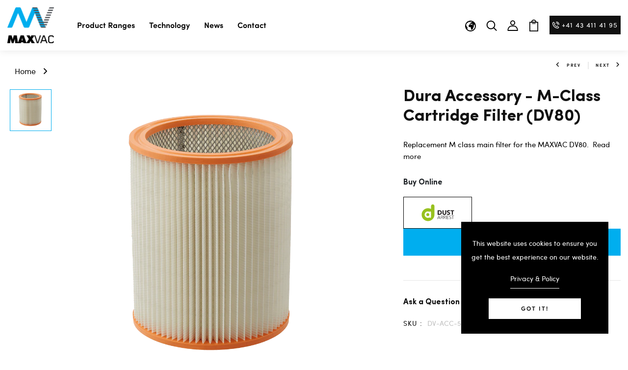

--- FILE ---
content_type: text/html; charset=utf-8
request_url: https://max-vac.com/en-eu/products/dv80-main-filter
body_size: 51210
content:
<!DOCTYPE html>
<!--[if IE 8]><html class="no-js lt-ie9" lang="en"> <![endif]-->
<!--[if IE 9 ]><html class="ie9 no-js"> <![endif]-->
<!--[if (gt IE 9)|!(IE)]><!--> <html class="no-js p-0" lang="en > <!--<![endif]-->
<head>

  <!-- Basic page needs ================================================== -->
  <meta charset="utf-8">
  <meta http-equiv="X-UA-Compatible" content="IE=edge">

  <!-- Title and description ================================================== -->
  <title>
    Dura Accessory - M-Class Cartridge Filter (DV80) &ndash; MAXVAC
  </title>

  
  <meta name="description" content="Replacement M class main filter for the MAXVAC DV80.">
  
  
  <!-- Google tag (gtag.js) -->
  <script async src="https://www.googletagmanager.com/gtag/js?id=UA-122811083-2"></script>
  <script>
    window.dataLayer = window.dataLayer || [];
    function gtag(){dataLayer.push(arguments);}
    gtag('js', new Date());
  
    gtag('config', 'UA-122811083-2');
  </script>

  
  <!-- Helpers ================================================== -->
  <!-- /snippets/social-meta-tags.liquid -->



<link rel="shortcut icon" href="//max-vac.com/cdn/shop/t/54/assets/favicon.png?v=177770085885957838621749210210" type="image/png" />

<link rel="apple-touch-icon-precomposed" href="//max-vac.com/cdn/shop/t/54/assets/icon-for-mobile.png?v=16939719645274467561749210217" />
<link rel="apple-touch-icon-precomposed" sizes="57x57" href="//max-vac.com/cdn/shop/t/54/assets/icon-for-mobile_57x57.png?v=16939719645274467561749210217" />
<link rel="apple-touch-icon-precomposed" sizes="60x60" href="//max-vac.com/cdn/shop/t/54/assets/icon-for-mobile_60x60.png?v=16939719645274467561749210217" />
<link rel="apple-touch-icon-precomposed" sizes="72x72" href="//max-vac.com/cdn/shop/t/54/assets/icon-for-mobile_72x72.png?v=16939719645274467561749210217" />
<link rel="apple-touch-icon-precomposed" sizes="76x76" href="//max-vac.com/cdn/shop/t/54/assets/icon-for-mobile_76x76.png?v=16939719645274467561749210217" />
<link rel="apple-touch-icon-precomposed" sizes="114x114" href="//max-vac.com/cdn/shop/t/54/assets/icon-for-mobile_114x114.png?v=16939719645274467561749210217" />
<link rel="apple-touch-icon-precomposed" sizes="120x120" href="//max-vac.com/cdn/shop/t/54/assets/icon-for-mobile_120x120.png?v=16939719645274467561749210217" />
<link rel="apple-touch-icon-precomposed" sizes="144x144" href="//max-vac.com/cdn/shop/t/54/assets/icon-for-mobile_144x144.png?v=16939719645274467561749210217" />
<link rel="apple-touch-icon-precomposed" sizes="152x152" href="//max-vac.com/cdn/shop/t/54/assets/icon-for-mobile_152x152.png?v=16939719645274467561749210217" />



  <meta property="og:type" content="product">
  <meta property="og:title" content="Dura Accessory - M-Class Cartridge Filter (DV80)">
  
  <meta property="og:image" content="http://max-vac.com/cdn/shop/products/5f4cfd6d7aca8b727dabe5f6_5f4cc04f2822203f3ddafd4d_Maxvac_2520Dura_2520Accessory_2520-_2520Replacement_2520M_2520Class_2520Filter_252C_2520DV80_grande.png?v=1636130172">
  <meta property="og:image:secure_url" content="https://max-vac.com/cdn/shop/products/5f4cfd6d7aca8b727dabe5f6_5f4cc04f2822203f3ddafd4d_Maxvac_2520Dura_2520Accessory_2520-_2520Replacement_2520M_2520Class_2520Filter_252C_2520DV80_grande.png?v=1636130172">
  
  <meta property="og:price:amount" content="118,95">
  <meta property="og:price:currency" content="CHF">


  <meta property="og:description" content="Replacement M class main filter for the MAXVAC DV80.">

  <meta property="og:url" content="https://max-vac.com/en-eu/products/dv80-main-filter">
  <meta property="og:site_name" content="MAXVAC">





<meta name="twitter:card" content="summary">

  <meta name="twitter:title" content="Dura Accessory - M-Class Cartridge Filter (DV80)">
  <meta name="twitter:description" content="Replacement M class main filter for the MAXVAC DV80.">
  <meta name="twitter:image" content="https://max-vac.com/cdn/shop/products/5f4cfd6d7aca8b727dabe5f6_5f4cc04f2822203f3ddafd4d_Maxvac_2520Dura_2520Accessory_2520-_2520Replacement_2520M_2520Class_2520Filter_252C_2520DV80_medium.png?v=1636130172">
  <meta name="twitter:image:width" content="240">
  <meta name="twitter:image:height" content="240">


  <link rel="canonical" href="https://max-vac.com/en-eu/products/dv80-main-filter">
  <meta name="viewport" content="width=device-width,initial-scale=1">
  <meta name="theme-color" content="#7fc9c4">
  <link rel="icon" href="//max-vac.com/cdn/shop/t/54/assets/favicon.png?v=177770085885957838621749210210" type="image/png" sizes="16x16">


  <link rel="preconnect" href="https://fonts.gstatic.com">
  <link href="https://fonts.googleapis.com/css2?family=Jost:wght@300;400;500;600&display=swap" rel="stylesheet">
  <!-- font -->
  
  
<link rel="preload" as="font" href="//max-vac.com/cdn/shop/t/54/assets/Sofia%20Pro%20Regular.woff2?v=99452340661927083421749210234" type="font/woff2" crossorigin>
<link rel="preload" as="font" href="//max-vac.com/cdn/shop/t/54/assets/Sofia%20Pro%20Bold.woff2?v=33981644978766019831749210231" type="font/woff2" crossorigin>
<link href="https://fonts.googleapis.com/css2?family=Marcellus&display=swap" rel="stylesheet">
<link href="https://fonts.googleapis.com/css2?family=Grand+Hotel&display=swap" rel="stylesheet">
<link href="https://fonts.googleapis.com/css2?family=Pacifico&display=swap" rel="stylesheet">
<link href='https://fonts.googleapis.com/css?family=Lato' rel='stylesheet'>
<link rel="preconnect" href="https://fonts.gstatic.com">




  <!-- CSS ================================================== -->

  
    <link rel="preload" href="https://cdn.jsdelivr.net/npm/@fancyapps/ui@4.0/dist/fancybox.css" as="style" onload="this.onload=null;this.rel='stylesheet'" />
    <noscript>
      <link rel="stylesheet" href="https://cdn.jsdelivr.net/npm/@fancyapps/ui@4.0/dist/fancybox.css" />
    </noscript>
  

  
  <link href="//max-vac.com/cdn/shop/t/54/assets/timber.scss.css?v=124339952123482312721765970995" rel="stylesheet" type="text/css" media="all" />
  
  

  <link href="//max-vac.com/cdn/shop/t/54/assets/bootstrap.min.css?v=80738315841641688691749210202" rel="stylesheet" type="text/css" media="all" />
  <link href="//max-vac.com/cdn/shop/t/54/assets/slick.css?v=98340474046176884051749210229" rel="stylesheet" type="text/css" media="all" />
  <link href="//max-vac.com/cdn/shop/t/54/assets/slick-theme.css?v=184272576841816378971749210228" rel="stylesheet" type="text/css" media="all" />
  <link rel="stylesheet" href="//max-vac.com/cdn/shop/t/54/assets/jquery.fancybox.min.css?v=19278034316635137701749210222" media="nope!" onload="this.media='all'">
  <link href="//max-vac.com/cdn/shop/t/54/assets/style-main.scss.css?v=143786428305433166821749210332" rel="stylesheet" type="text/css" media="all" />
  <link href="//max-vac.com/cdn/shop/t/54/assets/engo-customizes.css?v=144838614126400729981765886605" rel="stylesheet" type="text/css" media="all" />
  <link href="//max-vac.com/cdn/shop/t/54/assets/animate.min.css?v=30636256313253750241749210200" rel="stylesheet" type="text/css" media="all" />
  


  <!-- Header hook for plugins ================================================== -->
  <script>window.performance && window.performance.mark && window.performance.mark('shopify.content_for_header.start');</script><meta id="shopify-digital-wallet" name="shopify-digital-wallet" content="/55086743596/digital_wallets/dialog">
<meta name="shopify-checkout-api-token" content="e843884420c0e1f06eb4e326e22175bd">
<meta id="in-context-paypal-metadata" data-shop-id="55086743596" data-venmo-supported="false" data-environment="production" data-locale="en_US" data-paypal-v4="true" data-currency="EUR">
<link rel="alternate" hreflang="x-default" href="https://max-vac.com/products/dv80-main-filter">
<link rel="alternate" hreflang="en" href="https://max-vac.com/products/dv80-main-filter">
<link rel="alternate" hreflang="nl" href="https://max-vac.com/nl/products/dv80-main-filter">
<link rel="alternate" hreflang="de" href="https://max-vac.com/de/products/dv80-main-filter">
<link rel="alternate" hreflang="en-CH" href="https://max-vac.com/en-ch/products/dv80-main-filter">
<link rel="alternate" hreflang="nl-CH" href="https://max-vac.com/nl-ch/products/dv80-main-filter">
<link rel="alternate" hreflang="de-CH" href="https://max-vac.com/de-ch/products/dv80-main-filter">
<link rel="alternate" hreflang="en-GB" href="https://max-vac.com/en-gb/products/dv80-main-filter">
<link rel="alternate" hreflang="de-GB" href="https://max-vac.com/de-gb/products/dv80-main-filter">
<link rel="alternate" hreflang="nl-GB" href="https://max-vac.com/nl-gb/products/dv80-main-filter">
<link rel="alternate" hreflang="en-AX" href="https://max-vac.com/en-eu/products/dv80-main-filter">
<link rel="alternate" hreflang="nl-AX" href="https://max-vac.com/nl-eu/products/dv80-main-filter">
<link rel="alternate" hreflang="de-AX" href="https://max-vac.com/de-eu/products/dv80-main-filter">
<link rel="alternate" hreflang="en-AL" href="https://max-vac.com/en-eu/products/dv80-main-filter">
<link rel="alternate" hreflang="nl-AL" href="https://max-vac.com/nl-eu/products/dv80-main-filter">
<link rel="alternate" hreflang="de-AL" href="https://max-vac.com/de-eu/products/dv80-main-filter">
<link rel="alternate" hreflang="en-AD" href="https://max-vac.com/en-eu/products/dv80-main-filter">
<link rel="alternate" hreflang="nl-AD" href="https://max-vac.com/nl-eu/products/dv80-main-filter">
<link rel="alternate" hreflang="de-AD" href="https://max-vac.com/de-eu/products/dv80-main-filter">
<link rel="alternate" hreflang="en-AM" href="https://max-vac.com/en-eu/products/dv80-main-filter">
<link rel="alternate" hreflang="nl-AM" href="https://max-vac.com/nl-eu/products/dv80-main-filter">
<link rel="alternate" hreflang="de-AM" href="https://max-vac.com/de-eu/products/dv80-main-filter">
<link rel="alternate" hreflang="en-AT" href="https://max-vac.com/en-eu/products/dv80-main-filter">
<link rel="alternate" hreflang="nl-AT" href="https://max-vac.com/nl-eu/products/dv80-main-filter">
<link rel="alternate" hreflang="de-AT" href="https://max-vac.com/de-eu/products/dv80-main-filter">
<link rel="alternate" hreflang="en-BY" href="https://max-vac.com/en-eu/products/dv80-main-filter">
<link rel="alternate" hreflang="nl-BY" href="https://max-vac.com/nl-eu/products/dv80-main-filter">
<link rel="alternate" hreflang="de-BY" href="https://max-vac.com/de-eu/products/dv80-main-filter">
<link rel="alternate" hreflang="en-BA" href="https://max-vac.com/en-eu/products/dv80-main-filter">
<link rel="alternate" hreflang="nl-BA" href="https://max-vac.com/nl-eu/products/dv80-main-filter">
<link rel="alternate" hreflang="de-BA" href="https://max-vac.com/de-eu/products/dv80-main-filter">
<link rel="alternate" hreflang="en-BG" href="https://max-vac.com/en-eu/products/dv80-main-filter">
<link rel="alternate" hreflang="nl-BG" href="https://max-vac.com/nl-eu/products/dv80-main-filter">
<link rel="alternate" hreflang="de-BG" href="https://max-vac.com/de-eu/products/dv80-main-filter">
<link rel="alternate" hreflang="en-HR" href="https://max-vac.com/en-eu/products/dv80-main-filter">
<link rel="alternate" hreflang="nl-HR" href="https://max-vac.com/nl-eu/products/dv80-main-filter">
<link rel="alternate" hreflang="de-HR" href="https://max-vac.com/de-eu/products/dv80-main-filter">
<link rel="alternate" hreflang="en-CY" href="https://max-vac.com/en-eu/products/dv80-main-filter">
<link rel="alternate" hreflang="nl-CY" href="https://max-vac.com/nl-eu/products/dv80-main-filter">
<link rel="alternate" hreflang="de-CY" href="https://max-vac.com/de-eu/products/dv80-main-filter">
<link rel="alternate" hreflang="en-CZ" href="https://max-vac.com/en-eu/products/dv80-main-filter">
<link rel="alternate" hreflang="nl-CZ" href="https://max-vac.com/nl-eu/products/dv80-main-filter">
<link rel="alternate" hreflang="de-CZ" href="https://max-vac.com/de-eu/products/dv80-main-filter">
<link rel="alternate" hreflang="en-DK" href="https://max-vac.com/en-eu/products/dv80-main-filter">
<link rel="alternate" hreflang="nl-DK" href="https://max-vac.com/nl-eu/products/dv80-main-filter">
<link rel="alternate" hreflang="de-DK" href="https://max-vac.com/de-eu/products/dv80-main-filter">
<link rel="alternate" hreflang="en-EE" href="https://max-vac.com/en-eu/products/dv80-main-filter">
<link rel="alternate" hreflang="nl-EE" href="https://max-vac.com/nl-eu/products/dv80-main-filter">
<link rel="alternate" hreflang="de-EE" href="https://max-vac.com/de-eu/products/dv80-main-filter">
<link rel="alternate" hreflang="en-FO" href="https://max-vac.com/en-eu/products/dv80-main-filter">
<link rel="alternate" hreflang="nl-FO" href="https://max-vac.com/nl-eu/products/dv80-main-filter">
<link rel="alternate" hreflang="de-FO" href="https://max-vac.com/de-eu/products/dv80-main-filter">
<link rel="alternate" hreflang="en-FI" href="https://max-vac.com/en-eu/products/dv80-main-filter">
<link rel="alternate" hreflang="nl-FI" href="https://max-vac.com/nl-eu/products/dv80-main-filter">
<link rel="alternate" hreflang="de-FI" href="https://max-vac.com/de-eu/products/dv80-main-filter">
<link rel="alternate" hreflang="en-FR" href="https://max-vac.com/en-eu/products/dv80-main-filter">
<link rel="alternate" hreflang="nl-FR" href="https://max-vac.com/nl-eu/products/dv80-main-filter">
<link rel="alternate" hreflang="de-FR" href="https://max-vac.com/de-eu/products/dv80-main-filter">
<link rel="alternate" hreflang="en-GE" href="https://max-vac.com/en-eu/products/dv80-main-filter">
<link rel="alternate" hreflang="nl-GE" href="https://max-vac.com/nl-eu/products/dv80-main-filter">
<link rel="alternate" hreflang="de-GE" href="https://max-vac.com/de-eu/products/dv80-main-filter">
<link rel="alternate" hreflang="en-GI" href="https://max-vac.com/en-eu/products/dv80-main-filter">
<link rel="alternate" hreflang="nl-GI" href="https://max-vac.com/nl-eu/products/dv80-main-filter">
<link rel="alternate" hreflang="de-GI" href="https://max-vac.com/de-eu/products/dv80-main-filter">
<link rel="alternate" hreflang="en-GR" href="https://max-vac.com/en-eu/products/dv80-main-filter">
<link rel="alternate" hreflang="nl-GR" href="https://max-vac.com/nl-eu/products/dv80-main-filter">
<link rel="alternate" hreflang="de-GR" href="https://max-vac.com/de-eu/products/dv80-main-filter">
<link rel="alternate" hreflang="en-GL" href="https://max-vac.com/en-eu/products/dv80-main-filter">
<link rel="alternate" hreflang="nl-GL" href="https://max-vac.com/nl-eu/products/dv80-main-filter">
<link rel="alternate" hreflang="de-GL" href="https://max-vac.com/de-eu/products/dv80-main-filter">
<link rel="alternate" hreflang="en-GP" href="https://max-vac.com/en-eu/products/dv80-main-filter">
<link rel="alternate" hreflang="nl-GP" href="https://max-vac.com/nl-eu/products/dv80-main-filter">
<link rel="alternate" hreflang="de-GP" href="https://max-vac.com/de-eu/products/dv80-main-filter">
<link rel="alternate" hreflang="en-GG" href="https://max-vac.com/en-eu/products/dv80-main-filter">
<link rel="alternate" hreflang="nl-GG" href="https://max-vac.com/nl-eu/products/dv80-main-filter">
<link rel="alternate" hreflang="de-GG" href="https://max-vac.com/de-eu/products/dv80-main-filter">
<link rel="alternate" hreflang="en-HU" href="https://max-vac.com/en-eu/products/dv80-main-filter">
<link rel="alternate" hreflang="nl-HU" href="https://max-vac.com/nl-eu/products/dv80-main-filter">
<link rel="alternate" hreflang="de-HU" href="https://max-vac.com/de-eu/products/dv80-main-filter">
<link rel="alternate" hreflang="en-IS" href="https://max-vac.com/en-eu/products/dv80-main-filter">
<link rel="alternate" hreflang="nl-IS" href="https://max-vac.com/nl-eu/products/dv80-main-filter">
<link rel="alternate" hreflang="de-IS" href="https://max-vac.com/de-eu/products/dv80-main-filter">
<link rel="alternate" hreflang="en-IE" href="https://max-vac.com/en-eu/products/dv80-main-filter">
<link rel="alternate" hreflang="nl-IE" href="https://max-vac.com/nl-eu/products/dv80-main-filter">
<link rel="alternate" hreflang="de-IE" href="https://max-vac.com/de-eu/products/dv80-main-filter">
<link rel="alternate" hreflang="en-IM" href="https://max-vac.com/en-eu/products/dv80-main-filter">
<link rel="alternate" hreflang="nl-IM" href="https://max-vac.com/nl-eu/products/dv80-main-filter">
<link rel="alternate" hreflang="de-IM" href="https://max-vac.com/de-eu/products/dv80-main-filter">
<link rel="alternate" hreflang="en-IT" href="https://max-vac.com/en-eu/products/dv80-main-filter">
<link rel="alternate" hreflang="nl-IT" href="https://max-vac.com/nl-eu/products/dv80-main-filter">
<link rel="alternate" hreflang="de-IT" href="https://max-vac.com/de-eu/products/dv80-main-filter">
<link rel="alternate" hreflang="en-JE" href="https://max-vac.com/en-eu/products/dv80-main-filter">
<link rel="alternate" hreflang="nl-JE" href="https://max-vac.com/nl-eu/products/dv80-main-filter">
<link rel="alternate" hreflang="de-JE" href="https://max-vac.com/de-eu/products/dv80-main-filter">
<link rel="alternate" hreflang="en-XK" href="https://max-vac.com/en-eu/products/dv80-main-filter">
<link rel="alternate" hreflang="nl-XK" href="https://max-vac.com/nl-eu/products/dv80-main-filter">
<link rel="alternate" hreflang="de-XK" href="https://max-vac.com/de-eu/products/dv80-main-filter">
<link rel="alternate" hreflang="en-LV" href="https://max-vac.com/en-eu/products/dv80-main-filter">
<link rel="alternate" hreflang="nl-LV" href="https://max-vac.com/nl-eu/products/dv80-main-filter">
<link rel="alternate" hreflang="de-LV" href="https://max-vac.com/de-eu/products/dv80-main-filter">
<link rel="alternate" hreflang="en-LI" href="https://max-vac.com/en-eu/products/dv80-main-filter">
<link rel="alternate" hreflang="nl-LI" href="https://max-vac.com/nl-eu/products/dv80-main-filter">
<link rel="alternate" hreflang="de-LI" href="https://max-vac.com/de-eu/products/dv80-main-filter">
<link rel="alternate" hreflang="en-LT" href="https://max-vac.com/en-eu/products/dv80-main-filter">
<link rel="alternate" hreflang="nl-LT" href="https://max-vac.com/nl-eu/products/dv80-main-filter">
<link rel="alternate" hreflang="de-LT" href="https://max-vac.com/de-eu/products/dv80-main-filter">
<link rel="alternate" hreflang="en-MK" href="https://max-vac.com/en-eu/products/dv80-main-filter">
<link rel="alternate" hreflang="nl-MK" href="https://max-vac.com/nl-eu/products/dv80-main-filter">
<link rel="alternate" hreflang="de-MK" href="https://max-vac.com/de-eu/products/dv80-main-filter">
<link rel="alternate" hreflang="en-MT" href="https://max-vac.com/en-eu/products/dv80-main-filter">
<link rel="alternate" hreflang="nl-MT" href="https://max-vac.com/nl-eu/products/dv80-main-filter">
<link rel="alternate" hreflang="de-MT" href="https://max-vac.com/de-eu/products/dv80-main-filter">
<link rel="alternate" hreflang="en-YT" href="https://max-vac.com/en-eu/products/dv80-main-filter">
<link rel="alternate" hreflang="nl-YT" href="https://max-vac.com/nl-eu/products/dv80-main-filter">
<link rel="alternate" hreflang="de-YT" href="https://max-vac.com/de-eu/products/dv80-main-filter">
<link rel="alternate" hreflang="en-MD" href="https://max-vac.com/en-eu/products/dv80-main-filter">
<link rel="alternate" hreflang="nl-MD" href="https://max-vac.com/nl-eu/products/dv80-main-filter">
<link rel="alternate" hreflang="de-MD" href="https://max-vac.com/de-eu/products/dv80-main-filter">
<link rel="alternate" hreflang="en-MC" href="https://max-vac.com/en-eu/products/dv80-main-filter">
<link rel="alternate" hreflang="nl-MC" href="https://max-vac.com/nl-eu/products/dv80-main-filter">
<link rel="alternate" hreflang="de-MC" href="https://max-vac.com/de-eu/products/dv80-main-filter">
<link rel="alternate" hreflang="en-ME" href="https://max-vac.com/en-eu/products/dv80-main-filter">
<link rel="alternate" hreflang="nl-ME" href="https://max-vac.com/nl-eu/products/dv80-main-filter">
<link rel="alternate" hreflang="de-ME" href="https://max-vac.com/de-eu/products/dv80-main-filter">
<link rel="alternate" hreflang="en-NO" href="https://max-vac.com/en-eu/products/dv80-main-filter">
<link rel="alternate" hreflang="nl-NO" href="https://max-vac.com/nl-eu/products/dv80-main-filter">
<link rel="alternate" hreflang="de-NO" href="https://max-vac.com/de-eu/products/dv80-main-filter">
<link rel="alternate" hreflang="en-PL" href="https://max-vac.com/en-eu/products/dv80-main-filter">
<link rel="alternate" hreflang="nl-PL" href="https://max-vac.com/nl-eu/products/dv80-main-filter">
<link rel="alternate" hreflang="de-PL" href="https://max-vac.com/de-eu/products/dv80-main-filter">
<link rel="alternate" hreflang="en-PT" href="https://max-vac.com/en-eu/products/dv80-main-filter">
<link rel="alternate" hreflang="nl-PT" href="https://max-vac.com/nl-eu/products/dv80-main-filter">
<link rel="alternate" hreflang="de-PT" href="https://max-vac.com/de-eu/products/dv80-main-filter">
<link rel="alternate" hreflang="en-RE" href="https://max-vac.com/en-eu/products/dv80-main-filter">
<link rel="alternate" hreflang="nl-RE" href="https://max-vac.com/nl-eu/products/dv80-main-filter">
<link rel="alternate" hreflang="de-RE" href="https://max-vac.com/de-eu/products/dv80-main-filter">
<link rel="alternate" hreflang="en-RO" href="https://max-vac.com/en-eu/products/dv80-main-filter">
<link rel="alternate" hreflang="nl-RO" href="https://max-vac.com/nl-eu/products/dv80-main-filter">
<link rel="alternate" hreflang="de-RO" href="https://max-vac.com/de-eu/products/dv80-main-filter">
<link rel="alternate" hreflang="en-SM" href="https://max-vac.com/en-eu/products/dv80-main-filter">
<link rel="alternate" hreflang="nl-SM" href="https://max-vac.com/nl-eu/products/dv80-main-filter">
<link rel="alternate" hreflang="de-SM" href="https://max-vac.com/de-eu/products/dv80-main-filter">
<link rel="alternate" hreflang="en-RS" href="https://max-vac.com/en-eu/products/dv80-main-filter">
<link rel="alternate" hreflang="nl-RS" href="https://max-vac.com/nl-eu/products/dv80-main-filter">
<link rel="alternate" hreflang="de-RS" href="https://max-vac.com/de-eu/products/dv80-main-filter">
<link rel="alternate" hreflang="en-SK" href="https://max-vac.com/en-eu/products/dv80-main-filter">
<link rel="alternate" hreflang="nl-SK" href="https://max-vac.com/nl-eu/products/dv80-main-filter">
<link rel="alternate" hreflang="de-SK" href="https://max-vac.com/de-eu/products/dv80-main-filter">
<link rel="alternate" hreflang="en-SI" href="https://max-vac.com/en-eu/products/dv80-main-filter">
<link rel="alternate" hreflang="nl-SI" href="https://max-vac.com/nl-eu/products/dv80-main-filter">
<link rel="alternate" hreflang="de-SI" href="https://max-vac.com/de-eu/products/dv80-main-filter">
<link rel="alternate" hreflang="en-ES" href="https://max-vac.com/en-eu/products/dv80-main-filter">
<link rel="alternate" hreflang="nl-ES" href="https://max-vac.com/nl-eu/products/dv80-main-filter">
<link rel="alternate" hreflang="de-ES" href="https://max-vac.com/de-eu/products/dv80-main-filter">
<link rel="alternate" hreflang="en-SJ" href="https://max-vac.com/en-eu/products/dv80-main-filter">
<link rel="alternate" hreflang="nl-SJ" href="https://max-vac.com/nl-eu/products/dv80-main-filter">
<link rel="alternate" hreflang="de-SJ" href="https://max-vac.com/de-eu/products/dv80-main-filter">
<link rel="alternate" hreflang="en-SE" href="https://max-vac.com/en-eu/products/dv80-main-filter">
<link rel="alternate" hreflang="nl-SE" href="https://max-vac.com/nl-eu/products/dv80-main-filter">
<link rel="alternate" hreflang="de-SE" href="https://max-vac.com/de-eu/products/dv80-main-filter">
<link rel="alternate" hreflang="en-TR" href="https://max-vac.com/en-eu/products/dv80-main-filter">
<link rel="alternate" hreflang="nl-TR" href="https://max-vac.com/nl-eu/products/dv80-main-filter">
<link rel="alternate" hreflang="de-TR" href="https://max-vac.com/de-eu/products/dv80-main-filter">
<link rel="alternate" hreflang="en-UA" href="https://max-vac.com/en-eu/products/dv80-main-filter">
<link rel="alternate" hreflang="nl-UA" href="https://max-vac.com/nl-eu/products/dv80-main-filter">
<link rel="alternate" hreflang="de-UA" href="https://max-vac.com/de-eu/products/dv80-main-filter">
<link rel="alternate" hreflang="en-VA" href="https://max-vac.com/en-eu/products/dv80-main-filter">
<link rel="alternate" hreflang="nl-VA" href="https://max-vac.com/nl-eu/products/dv80-main-filter">
<link rel="alternate" hreflang="de-VA" href="https://max-vac.com/de-eu/products/dv80-main-filter">
<link rel="alternate" hreflang="en-BE" href="https://max-vac.com/en-eu/products/dv80-main-filter">
<link rel="alternate" hreflang="nl-BE" href="https://max-vac.com/nl-eu/products/dv80-main-filter">
<link rel="alternate" hreflang="de-BE" href="https://max-vac.com/de-eu/products/dv80-main-filter">
<link rel="alternate" hreflang="en-LU" href="https://max-vac.com/en-eu/products/dv80-main-filter">
<link rel="alternate" hreflang="nl-LU" href="https://max-vac.com/nl-eu/products/dv80-main-filter">
<link rel="alternate" hreflang="de-LU" href="https://max-vac.com/de-eu/products/dv80-main-filter">
<link rel="alternate" hreflang="en-DE" href="https://max-vac.com/en-de/products/dv80-main-filter">
<link rel="alternate" hreflang="de-DE" href="https://max-vac.com/de-de/products/dv80-main-filter">
<link rel="alternate" hreflang="nl-DE" href="https://max-vac.com/nl-de/products/dv80-main-filter">
<link rel="alternate" type="application/json+oembed" href="https://max-vac.com/en-eu/products/dv80-main-filter.oembed">
<script async="async" src="/checkouts/internal/preloads.js?locale=en-AX"></script>
<link rel="preconnect" href="https://shop.app" crossorigin="anonymous">
<script async="async" src="https://shop.app/checkouts/internal/preloads.js?locale=en-AX&shop_id=55086743596" crossorigin="anonymous"></script>
<script id="apple-pay-shop-capabilities" type="application/json">{"shopId":55086743596,"countryCode":"CH","currencyCode":"EUR","merchantCapabilities":["supports3DS"],"merchantId":"gid:\/\/shopify\/Shop\/55086743596","merchantName":"MAXVAC","requiredBillingContactFields":["postalAddress","email","phone"],"requiredShippingContactFields":["postalAddress","email","phone"],"shippingType":"shipping","supportedNetworks":["visa","masterCard","amex"],"total":{"type":"pending","label":"MAXVAC","amount":"1.00"},"shopifyPaymentsEnabled":true,"supportsSubscriptions":true}</script>
<script id="shopify-features" type="application/json">{"accessToken":"e843884420c0e1f06eb4e326e22175bd","betas":["rich-media-storefront-analytics"],"domain":"max-vac.com","predictiveSearch":true,"shopId":55086743596,"locale":"en"}</script>
<script>var Shopify = Shopify || {};
Shopify.shop = "maxvac.myshopify.com";
Shopify.locale = "en";
Shopify.currency = {"active":"EUR","rate":"1.1012532"};
Shopify.country = "AX";
Shopify.theme = {"name":"Social Media | v2.x.x","id":141580402732,"schema_name":"Tilesy","schema_version":"1.0.0","theme_store_id":null,"role":"main"};
Shopify.theme.handle = "null";
Shopify.theme.style = {"id":null,"handle":null};
Shopify.cdnHost = "max-vac.com/cdn";
Shopify.routes = Shopify.routes || {};
Shopify.routes.root = "/en-eu/";</script>
<script type="module">!function(o){(o.Shopify=o.Shopify||{}).modules=!0}(window);</script>
<script>!function(o){function n(){var o=[];function n(){o.push(Array.prototype.slice.apply(arguments))}return n.q=o,n}var t=o.Shopify=o.Shopify||{};t.loadFeatures=n(),t.autoloadFeatures=n()}(window);</script>
<script>
  window.ShopifyPay = window.ShopifyPay || {};
  window.ShopifyPay.apiHost = "shop.app\/pay";
  window.ShopifyPay.redirectState = null;
</script>
<script id="shop-js-analytics" type="application/json">{"pageType":"product"}</script>
<script defer="defer" async type="module" src="//max-vac.com/cdn/shopifycloud/shop-js/modules/v2/client.init-shop-cart-sync_BdyHc3Nr.en.esm.js"></script>
<script defer="defer" async type="module" src="//max-vac.com/cdn/shopifycloud/shop-js/modules/v2/chunk.common_Daul8nwZ.esm.js"></script>
<script type="module">
  await import("//max-vac.com/cdn/shopifycloud/shop-js/modules/v2/client.init-shop-cart-sync_BdyHc3Nr.en.esm.js");
await import("//max-vac.com/cdn/shopifycloud/shop-js/modules/v2/chunk.common_Daul8nwZ.esm.js");

  window.Shopify.SignInWithShop?.initShopCartSync?.({"fedCMEnabled":true,"windoidEnabled":true});

</script>
<script>
  window.Shopify = window.Shopify || {};
  if (!window.Shopify.featureAssets) window.Shopify.featureAssets = {};
  window.Shopify.featureAssets['shop-js'] = {"shop-cart-sync":["modules/v2/client.shop-cart-sync_QYOiDySF.en.esm.js","modules/v2/chunk.common_Daul8nwZ.esm.js"],"init-fed-cm":["modules/v2/client.init-fed-cm_DchLp9rc.en.esm.js","modules/v2/chunk.common_Daul8nwZ.esm.js"],"shop-button":["modules/v2/client.shop-button_OV7bAJc5.en.esm.js","modules/v2/chunk.common_Daul8nwZ.esm.js"],"init-windoid":["modules/v2/client.init-windoid_DwxFKQ8e.en.esm.js","modules/v2/chunk.common_Daul8nwZ.esm.js"],"shop-cash-offers":["modules/v2/client.shop-cash-offers_DWtL6Bq3.en.esm.js","modules/v2/chunk.common_Daul8nwZ.esm.js","modules/v2/chunk.modal_CQq8HTM6.esm.js"],"shop-toast-manager":["modules/v2/client.shop-toast-manager_CX9r1SjA.en.esm.js","modules/v2/chunk.common_Daul8nwZ.esm.js"],"init-shop-email-lookup-coordinator":["modules/v2/client.init-shop-email-lookup-coordinator_UhKnw74l.en.esm.js","modules/v2/chunk.common_Daul8nwZ.esm.js"],"pay-button":["modules/v2/client.pay-button_DzxNnLDY.en.esm.js","modules/v2/chunk.common_Daul8nwZ.esm.js"],"avatar":["modules/v2/client.avatar_BTnouDA3.en.esm.js"],"init-shop-cart-sync":["modules/v2/client.init-shop-cart-sync_BdyHc3Nr.en.esm.js","modules/v2/chunk.common_Daul8nwZ.esm.js"],"shop-login-button":["modules/v2/client.shop-login-button_D8B466_1.en.esm.js","modules/v2/chunk.common_Daul8nwZ.esm.js","modules/v2/chunk.modal_CQq8HTM6.esm.js"],"init-customer-accounts-sign-up":["modules/v2/client.init-customer-accounts-sign-up_C8fpPm4i.en.esm.js","modules/v2/client.shop-login-button_D8B466_1.en.esm.js","modules/v2/chunk.common_Daul8nwZ.esm.js","modules/v2/chunk.modal_CQq8HTM6.esm.js"],"init-shop-for-new-customer-accounts":["modules/v2/client.init-shop-for-new-customer-accounts_CVTO0Ztu.en.esm.js","modules/v2/client.shop-login-button_D8B466_1.en.esm.js","modules/v2/chunk.common_Daul8nwZ.esm.js","modules/v2/chunk.modal_CQq8HTM6.esm.js"],"init-customer-accounts":["modules/v2/client.init-customer-accounts_dRgKMfrE.en.esm.js","modules/v2/client.shop-login-button_D8B466_1.en.esm.js","modules/v2/chunk.common_Daul8nwZ.esm.js","modules/v2/chunk.modal_CQq8HTM6.esm.js"],"shop-follow-button":["modules/v2/client.shop-follow-button_CkZpjEct.en.esm.js","modules/v2/chunk.common_Daul8nwZ.esm.js","modules/v2/chunk.modal_CQq8HTM6.esm.js"],"lead-capture":["modules/v2/client.lead-capture_BntHBhfp.en.esm.js","modules/v2/chunk.common_Daul8nwZ.esm.js","modules/v2/chunk.modal_CQq8HTM6.esm.js"],"checkout-modal":["modules/v2/client.checkout-modal_CfxcYbTm.en.esm.js","modules/v2/chunk.common_Daul8nwZ.esm.js","modules/v2/chunk.modal_CQq8HTM6.esm.js"],"shop-login":["modules/v2/client.shop-login_Da4GZ2H6.en.esm.js","modules/v2/chunk.common_Daul8nwZ.esm.js","modules/v2/chunk.modal_CQq8HTM6.esm.js"],"payment-terms":["modules/v2/client.payment-terms_MV4M3zvL.en.esm.js","modules/v2/chunk.common_Daul8nwZ.esm.js","modules/v2/chunk.modal_CQq8HTM6.esm.js"]};
</script>
<script>(function() {
  var isLoaded = false;
  function asyncLoad() {
    if (isLoaded) return;
    isLoaded = true;
    var urls = ["https:\/\/static.klaviyo.com\/onsite\/js\/W6Rszv\/klaviyo.js?company_id=W6Rszv\u0026shop=maxvac.myshopify.com"];
    for (var i = 0; i < urls.length; i++) {
      var s = document.createElement('script');
      s.type = 'text/javascript';
      s.async = true;
      s.src = urls[i];
      var x = document.getElementsByTagName('script')[0];
      x.parentNode.insertBefore(s, x);
    }
  };
  if(window.attachEvent) {
    window.attachEvent('onload', asyncLoad);
  } else {
    window.addEventListener('load', asyncLoad, false);
  }
})();</script>
<script id="__st">var __st={"a":55086743596,"offset":3600,"reqid":"5077aea4-4cb3-4f74-b222-b9d8d2393ecd-1768948349","pageurl":"max-vac.com\/en-eu\/products\/dv80-main-filter","u":"148912dfbb50","p":"product","rtyp":"product","rid":6663234256940};</script>
<script>window.ShopifyPaypalV4VisibilityTracking = true;</script>
<script id="captcha-bootstrap">!function(){'use strict';const t='contact',e='account',n='new_comment',o=[[t,t],['blogs',n],['comments',n],[t,'customer']],c=[[e,'customer_login'],[e,'guest_login'],[e,'recover_customer_password'],[e,'create_customer']],r=t=>t.map((([t,e])=>`form[action*='/${t}']:not([data-nocaptcha='true']) input[name='form_type'][value='${e}']`)).join(','),a=t=>()=>t?[...document.querySelectorAll(t)].map((t=>t.form)):[];function s(){const t=[...o],e=r(t);return a(e)}const i='password',u='form_key',d=['recaptcha-v3-token','g-recaptcha-response','h-captcha-response',i],f=()=>{try{return window.sessionStorage}catch{return}},m='__shopify_v',_=t=>t.elements[u];function p(t,e,n=!1){try{const o=window.sessionStorage,c=JSON.parse(o.getItem(e)),{data:r}=function(t){const{data:e,action:n}=t;return t[m]||n?{data:e,action:n}:{data:t,action:n}}(c);for(const[e,n]of Object.entries(r))t.elements[e]&&(t.elements[e].value=n);n&&o.removeItem(e)}catch(o){console.error('form repopulation failed',{error:o})}}const l='form_type',E='cptcha';function T(t){t.dataset[E]=!0}const w=window,h=w.document,L='Shopify',v='ce_forms',y='captcha';let A=!1;((t,e)=>{const n=(g='f06e6c50-85a8-45c8-87d0-21a2b65856fe',I='https://cdn.shopify.com/shopifycloud/storefront-forms-hcaptcha/ce_storefront_forms_captcha_hcaptcha.v1.5.2.iife.js',D={infoText:'Protected by hCaptcha',privacyText:'Privacy',termsText:'Terms'},(t,e,n)=>{const o=w[L][v],c=o.bindForm;if(c)return c(t,g,e,D).then(n);var r;o.q.push([[t,g,e,D],n]),r=I,A||(h.body.append(Object.assign(h.createElement('script'),{id:'captcha-provider',async:!0,src:r})),A=!0)});var g,I,D;w[L]=w[L]||{},w[L][v]=w[L][v]||{},w[L][v].q=[],w[L][y]=w[L][y]||{},w[L][y].protect=function(t,e){n(t,void 0,e),T(t)},Object.freeze(w[L][y]),function(t,e,n,w,h,L){const[v,y,A,g]=function(t,e,n){const i=e?o:[],u=t?c:[],d=[...i,...u],f=r(d),m=r(i),_=r(d.filter((([t,e])=>n.includes(e))));return[a(f),a(m),a(_),s()]}(w,h,L),I=t=>{const e=t.target;return e instanceof HTMLFormElement?e:e&&e.form},D=t=>v().includes(t);t.addEventListener('submit',(t=>{const e=I(t);if(!e)return;const n=D(e)&&!e.dataset.hcaptchaBound&&!e.dataset.recaptchaBound,o=_(e),c=g().includes(e)&&(!o||!o.value);(n||c)&&t.preventDefault(),c&&!n&&(function(t){try{if(!f())return;!function(t){const e=f();if(!e)return;const n=_(t);if(!n)return;const o=n.value;o&&e.removeItem(o)}(t);const e=Array.from(Array(32),(()=>Math.random().toString(36)[2])).join('');!function(t,e){_(t)||t.append(Object.assign(document.createElement('input'),{type:'hidden',name:u})),t.elements[u].value=e}(t,e),function(t,e){const n=f();if(!n)return;const o=[...t.querySelectorAll(`input[type='${i}']`)].map((({name:t})=>t)),c=[...d,...o],r={};for(const[a,s]of new FormData(t).entries())c.includes(a)||(r[a]=s);n.setItem(e,JSON.stringify({[m]:1,action:t.action,data:r}))}(t,e)}catch(e){console.error('failed to persist form',e)}}(e),e.submit())}));const S=(t,e)=>{t&&!t.dataset[E]&&(n(t,e.some((e=>e===t))),T(t))};for(const o of['focusin','change'])t.addEventListener(o,(t=>{const e=I(t);D(e)&&S(e,y())}));const B=e.get('form_key'),M=e.get(l),P=B&&M;t.addEventListener('DOMContentLoaded',(()=>{const t=y();if(P)for(const e of t)e.elements[l].value===M&&p(e,B);[...new Set([...A(),...v().filter((t=>'true'===t.dataset.shopifyCaptcha))])].forEach((e=>S(e,t)))}))}(h,new URLSearchParams(w.location.search),n,t,e,['guest_login'])})(!0,!0)}();</script>
<script integrity="sha256-4kQ18oKyAcykRKYeNunJcIwy7WH5gtpwJnB7kiuLZ1E=" data-source-attribution="shopify.loadfeatures" defer="defer" src="//max-vac.com/cdn/shopifycloud/storefront/assets/storefront/load_feature-a0a9edcb.js" crossorigin="anonymous"></script>
<script crossorigin="anonymous" defer="defer" src="//max-vac.com/cdn/shopifycloud/storefront/assets/shopify_pay/storefront-65b4c6d7.js?v=20250812"></script>
<script data-source-attribution="shopify.dynamic_checkout.dynamic.init">var Shopify=Shopify||{};Shopify.PaymentButton=Shopify.PaymentButton||{isStorefrontPortableWallets:!0,init:function(){window.Shopify.PaymentButton.init=function(){};var t=document.createElement("script");t.src="https://max-vac.com/cdn/shopifycloud/portable-wallets/latest/portable-wallets.en.js",t.type="module",document.head.appendChild(t)}};
</script>
<script data-source-attribution="shopify.dynamic_checkout.buyer_consent">
  function portableWalletsHideBuyerConsent(e){var t=document.getElementById("shopify-buyer-consent"),n=document.getElementById("shopify-subscription-policy-button");t&&n&&(t.classList.add("hidden"),t.setAttribute("aria-hidden","true"),n.removeEventListener("click",e))}function portableWalletsShowBuyerConsent(e){var t=document.getElementById("shopify-buyer-consent"),n=document.getElementById("shopify-subscription-policy-button");t&&n&&(t.classList.remove("hidden"),t.removeAttribute("aria-hidden"),n.addEventListener("click",e))}window.Shopify?.PaymentButton&&(window.Shopify.PaymentButton.hideBuyerConsent=portableWalletsHideBuyerConsent,window.Shopify.PaymentButton.showBuyerConsent=portableWalletsShowBuyerConsent);
</script>
<script data-source-attribution="shopify.dynamic_checkout.cart.bootstrap">document.addEventListener("DOMContentLoaded",(function(){function t(){return document.querySelector("shopify-accelerated-checkout-cart, shopify-accelerated-checkout")}if(t())Shopify.PaymentButton.init();else{new MutationObserver((function(e,n){t()&&(Shopify.PaymentButton.init(),n.disconnect())})).observe(document.body,{childList:!0,subtree:!0})}}));
</script>
<link id="shopify-accelerated-checkout-styles" rel="stylesheet" media="screen" href="https://max-vac.com/cdn/shopifycloud/portable-wallets/latest/accelerated-checkout-backwards-compat.css" crossorigin="anonymous">
<style id="shopify-accelerated-checkout-cart">
        #shopify-buyer-consent {
  margin-top: 1em;
  display: inline-block;
  width: 100%;
}

#shopify-buyer-consent.hidden {
  display: none;
}

#shopify-subscription-policy-button {
  background: none;
  border: none;
  padding: 0;
  text-decoration: underline;
  font-size: inherit;
  cursor: pointer;
}

#shopify-subscription-policy-button::before {
  box-shadow: none;
}

      </style>

<script>window.performance && window.performance.mark && window.performance.mark('shopify.content_for_header.end');</script>
  <!-- /snippets/oldIE-js.liquid -->


<!--[if lt IE 9]>
<script src="//cdnjs.cloudflare.com/ajax/libs/html5shiv/3.7.2/html5shiv.min.js" type="text/javascript"></script>
<script src="//max-vac.com/cdn/shop/t/54/assets/respond.min.js?v=21567" type="text/javascript"></script>
<link href="//max-vac.com/cdn/shop/t/54/assets/respond-proxy.html" id="respond-proxy" rel="respond-proxy" />
<link href="//max-vac.com/search?q=5cbd690330f13123a703959b3e01d882" id="respond-redirect" rel="respond-redirect" />
<script src="//max-vac.com/search?q=5cbd690330f13123a703959b3e01d882" type="text/javascript"></script>
<![endif]-->


  <script src="//max-vac.com/cdn/shop/t/54/assets/jquery-3.5.0.min.js?v=16874778797910128561749210220" type="text/javascript"></script>
  <script src="//max-vac.com/cdn/shopifycloud/storefront/assets/themes_support/api.jquery-7ab1a3a4.js" type="text/javascript"></script>
  <script src="//max-vac.com/cdn/shop/t/54/assets/modernizr-2.8.3.min.js?v=174727525422211915231749210226" type="text/javascript"></script>
  <script src="//max-vac.com/cdn/shopifycloud/storefront/assets/themes_support/option_selection-b017cd28.js" type="text/javascript"></script>
  <script src="//max-vac.com/cdn/shop/t/54/assets/lazysizes.min.js?v=18178776694225242271749210224" type="text/javascript"></script>
  <link rel="stylesheet" href="https://cdnjs.cloudflare.com/ajax/libs/font-awesome/6.2.1/css/all.min.css">

    <script>(function() {
        if (window.attachEvent) {
          window.attachEvent("onload", function() {console.log('window onload')})
        } else {
          window.addEventListener("load", function() {console.log('window load')}, false)
        }
      })();// This allows to expose several variables to the global scope, to be used in scripts
      window.theme = {
        country: "Åland Islands",
        vat: 1.2,
        customer: null,
        market: "Europe"
      };

      window.languages = {
        includingVat: "incl. VAT",
        excludingVat: "excl. VAT",
      };

      console.log("Åland Islands");
    </script>
  <script>
    window.ajax_cart = true;
    window.money_format = '€{{amount_with_comma_separator}}';
    window.shop_currency = 'CHF';
    window.show_multiple_currencies = true;
    window.loading_url = "//max-vac.com/cdn/shop/t/54/assets/loader.gif?v=9076874988191347041749210224";
    window.use_color_swatch = true;
    window.product_image_resize = true;
    window.enable_sidebar_multiple_choice = true;
    window.searchUrl = "/en-eu/search";
    window.rootUrl = "/en-eu";
    window.file_url = "//max-vac.com/cdn/shop/files/?v=21567";
    window.asset_url = "";
    window.images_size = {
      is_crop: true,
      ratio_width : 1,
      ratio_height : 1,
    };
    window.inventory_text = {
      in_stock: "In Stock",
      many_in_stock: "Translation missing: en.products.product.many_in_stock",
      out_of_stock: "Out Of Stock",
      add_to_cart: "Add to Cart",
      sold_out: "Sold Out",
      unavailable: "Unavailable"
    };

    window.sidebar_toggle = {
      show_sidebar_toggle: "Translation missing: en.general.sidebar_toggle.show_sidebar_toggle",
      hide_sidebar_toggle: "Translation missing: en.general.sidebar_toggle.hide_sidebar_toggle"
    };

  </script>

  
  

  <!-- /snippets/social-meta-tags.liquid -->



<link rel="shortcut icon" href="//max-vac.com/cdn/shop/t/54/assets/favicon.png?v=177770085885957838621749210210" type="image/png" />

<link rel="apple-touch-icon-precomposed" href="//max-vac.com/cdn/shop/t/54/assets/icon-for-mobile.png?v=16939719645274467561749210217" />
<link rel="apple-touch-icon-precomposed" sizes="57x57" href="//max-vac.com/cdn/shop/t/54/assets/icon-for-mobile_57x57.png?v=16939719645274467561749210217" />
<link rel="apple-touch-icon-precomposed" sizes="60x60" href="//max-vac.com/cdn/shop/t/54/assets/icon-for-mobile_60x60.png?v=16939719645274467561749210217" />
<link rel="apple-touch-icon-precomposed" sizes="72x72" href="//max-vac.com/cdn/shop/t/54/assets/icon-for-mobile_72x72.png?v=16939719645274467561749210217" />
<link rel="apple-touch-icon-precomposed" sizes="76x76" href="//max-vac.com/cdn/shop/t/54/assets/icon-for-mobile_76x76.png?v=16939719645274467561749210217" />
<link rel="apple-touch-icon-precomposed" sizes="114x114" href="//max-vac.com/cdn/shop/t/54/assets/icon-for-mobile_114x114.png?v=16939719645274467561749210217" />
<link rel="apple-touch-icon-precomposed" sizes="120x120" href="//max-vac.com/cdn/shop/t/54/assets/icon-for-mobile_120x120.png?v=16939719645274467561749210217" />
<link rel="apple-touch-icon-precomposed" sizes="144x144" href="//max-vac.com/cdn/shop/t/54/assets/icon-for-mobile_144x144.png?v=16939719645274467561749210217" />
<link rel="apple-touch-icon-precomposed" sizes="152x152" href="//max-vac.com/cdn/shop/t/54/assets/icon-for-mobile_152x152.png?v=16939719645274467561749210217" />



  <meta property="og:type" content="product">
  <meta property="og:title" content="Dura Accessory - M-Class Cartridge Filter (DV80)">
  
  <meta property="og:image" content="http://max-vac.com/cdn/shop/products/5f4cfd6d7aca8b727dabe5f6_5f4cc04f2822203f3ddafd4d_Maxvac_2520Dura_2520Accessory_2520-_2520Replacement_2520M_2520Class_2520Filter_252C_2520DV80_grande.png?v=1636130172">
  <meta property="og:image:secure_url" content="https://max-vac.com/cdn/shop/products/5f4cfd6d7aca8b727dabe5f6_5f4cc04f2822203f3ddafd4d_Maxvac_2520Dura_2520Accessory_2520-_2520Replacement_2520M_2520Class_2520Filter_252C_2520DV80_grande.png?v=1636130172">
  
  <meta property="og:price:amount" content="118,95">
  <meta property="og:price:currency" content="CHF">


  <meta property="og:description" content="Replacement M class main filter for the MAXVAC DV80.">

  <meta property="og:url" content="https://max-vac.com/en-eu/products/dv80-main-filter">
  <meta property="og:site_name" content="MAXVAC">





<meta name="twitter:card" content="summary">

  <meta name="twitter:title" content="Dura Accessory - M-Class Cartridge Filter (DV80)">
  <meta name="twitter:description" content="Replacement M class main filter for the MAXVAC DV80.">
  <meta name="twitter:image" content="https://max-vac.com/cdn/shop/products/5f4cfd6d7aca8b727dabe5f6_5f4cc04f2822203f3ddafd4d_Maxvac_2520Dura_2520Accessory_2520-_2520Replacement_2520M_2520Class_2520Filter_252C_2520DV80_medium.png?v=1636130172">
  <meta name="twitter:image:width" content="240">
  <meta name="twitter:image:height" content="240">


  
  
  <script type="application/ld+json">
  {
    "@context": "http://schema.org",
    "@type": "Product",
    "offers": [{
          "@type": "Offer",
          "name": "Default Title",
          "availability":"https://schema.org/InStock",
          "price": 118.95,
          "priceCurrency": "CHF",
          "priceValidUntil": "2026-01-30","sku": "DV-ACC-504","url": "/en-eu/products/dv80-main-filter?variant=39671083925548",
          "hasMerchantReturnPolicy": {
            "@type": "MerchantReturnPolicy",
            "returnPolicyCategory": "MerchantReturnFiniteReturnWindowWithReceipt",
            "applicableCountry": "GB"
          }
        }
],
      "gtin13": "5055462805170",
      "productId": "5055462805170",
    "brand": {
      "name": "MAXVAC"
    },
    "name": "Dura Accessory - M-Class Cartridge Filter (DV80)",
    "description": "Replacement M class main filter for the MAXVAC DV80.\n‍",
    "category": "Dura Bags \u0026 Filters",
    "url": "/en-eu/products/dv80-main-filter/en-eu/products/dv80-main-filter",
    "sku": "DV-ACC-504",
    "image": {
      "@type": "ImageObject",
      "url": "https://max-vac.com/cdn/shop/products/5f4cfd6d7aca8b727dabe5f6_5f4cc04f2822203f3ddafd4d_Maxvac_2520Dura_2520Accessory_2520-_2520Replacement_2520M_2520Class_2520Filter_252C_2520DV80_1024x.png?v=1636130172",
      "image": "https://max-vac.com/cdn/shop/products/5f4cfd6d7aca8b727dabe5f6_5f4cc04f2822203f3ddafd4d_Maxvac_2520Dura_2520Accessory_2520-_2520Replacement_2520M_2520Class_2520Filter_252C_2520DV80_1024x.png?v=1636130172",
      "name": "M-Class Cartridge Filter with Adapter Disk for MAXVAC Dura DV80, MV-DV-ACC-504",
      "width": "1024",
      "height": "1024"
    }
  }
  </script>


  
  <script type="text/javascript" src="https://secure.lote1otto.com/js/156670.js"></script>
<noscript><img src="https://secure.lote1otto.com/156670.png" style="display:none;" /></noscript>
  
  <!--Youtube Lite-->
  <style>
  .youtube-player {
    position: relative;
    padding-bottom: 54.25%;
    height: 0;
    overflow: hidden;
    max-width: 100%;
    background: #000;
    margin: 5px;
  }

  .youtube-player iframe {
    position: absolute;
    top: 0;
    left: 0;
    width: 100%;
    height: 100%;
    z-index: 100;
    background: transparent;
  }

  .youtube-player img {
    object-fit: cover;
    display: block;
    left: 0;
    bottom: 0;
    margin: auto;
    max-width: 100%;
    width: 100%;
    position: absolute;
    right: 0;
    top: 0;
    border: none;
    height: auto;
    cursor: pointer;
    -webkit-transition: 0.4s all;
    -moz-transition: 0.4s all;
    transition: 0.4s all;
  }

  .youtube-player img:hover {
    -webkit-filter: brightness(75%);
  }

  .youtube-player .play {
    height: 51px;
    width: 65px;
    left: 50%;
    top: 50%;
    margin-left: -36px;
    margin-top: -21px;
    position: absolute;
    background: url('//cdn.shopify.com/s/files/1/0550/8674/3596/files/yt-play--button.svg') no-repeat;
    cursor: pointer;
  }
</style>
  <!--Youtube Lite-->

<script>document.addEventListener("DOMContentLoaded", function () {
    initApollo();
});

function initApollo(){
    var n = Math.random().toString(36).substring(7);
    var o = document.createElement("script");
    o.src = "https://assets.apollo.io/micro/website-tracker/tracker.iife.js?nocache=" + n;
    o.async = true;
    o.defer = true;
    o.onload = function() {
        window.trackingFunctions.onLoad({ appId: "66fe5e067e006e0510574a4b" });
    };
    document.head.appendChild(o);
}
</script>

  <meta name="google-site-verification" content="5YMRoQCyYd2WlH7H2trJsRExMfBQnj2zLpgU1S6e7-4" />
  
<!-- BEGIN app block: shopify://apps/t-lab-ai-language-translate/blocks/language_detection/b5b83690-efd4-434d-8c6a-a5cef4019faf --><script type="text/template" id="tl-localization-form-template"><form method="post" action="/en-eu/localization" id="localization_form" accept-charset="UTF-8" class="shopify-localization-form" enctype="multipart/form-data"><input type="hidden" name="form_type" value="localization" /><input type="hidden" name="utf8" value="✓" /><input type="hidden" name="_method" value="put" /><input type="hidden" name="return_to" value="/en-eu/products/dv80-main-filter" /><input type="hidden" name="language_code" value="en"></form></script>

<!-- BEGIN app snippet: language_detection_code --><script>
  "use strict";
  (()=>{function i(e,o){for(var t=0;t<e.length;t++)if(o(e[t]))return e[t];return null}var c={sessionStorageKey:"tlab.redirectHistory",languageLocalStorageKey:"translation-lab-lang",getCookie:function(e){var e="; ".concat(document.cookie).split("; ".concat(e,"="));return 2===e.length&&(e=e.pop())&&e.split(";").shift()||null},getSavedLocale:function(e){var o,t,n=localStorage.getItem(this.languageLocalStorageKey);return n?(t=i(e,function(e){return e.iso_code.toLowerCase()===n.toLowerCase()}))?t.iso_code:null:(o=this.getCookie(this.languageLocalStorageKey))&&(t=i(e,function(e){return e.iso_code.toLowerCase()===o.toLowerCase()}))?t.iso_code:null},saveLocale:function(e){var o=window.location.hostname,t=o;-1===o.indexOf("myshopify")&&(t=o.split(".").slice(-2).join(".")),localStorage.setItem(this.languageLocalStorageKey,e);document.cookie="".concat(this.languageLocalStorageKey,"=").concat(e,"; path=/; domain=.").concat(t,"; Max-Age=").concat(31536e3,"; Secure")},checkForRedirectLoop:function(e){var o;try{var t=null!=(o=sessionStorage.getItem(this.sessionStorageKey))?o:"[]",n=JSON.parse(t);if(n.includes(e))return console.log("TLab: Redirect loop detected!"),sessionStorage.removeItem(this.sessionStorageKey),!0;n.push(e),sessionStorage.setItem(this.sessionStorageKey,JSON.stringify(n))}catch(e){}return!1},clearRedirectHistory:function(){sessionStorage.removeItem(this.sessionStorageKey)}};function o(e){c.saveLocale(e)}function r(e){var o,t,n,a,r=c.getSavedLocale(e),e=(e=e,(a=navigator.language)?(n=i(e,function(e){return e.iso_code.toLowerCase()===a.toLowerCase()}))?n.iso_code:(o=a.split("-"))[0]?(n=i(e,function(e){return e.iso_code.toLowerCase().startsWith(o[0].toLowerCase())}))?n.iso_code:(t=["no","nn","nb"]).includes(a.toLowerCase())&&(n=i(e,function(e){return t.includes(e.iso_code.toLowerCase())}))?n.iso_code:null:null:null);return r||e||null}function s(){function e(){document.querySelectorAll('select[name="locale_code"]').forEach(function(e){e.addEventListener("change",function(e){e=e.target;e&&o(e.value)})}),document.querySelectorAll('input[name="locale_code"]').forEach(function(e){var t;e=e,t=function(e){o(e.value)},new MutationObserver(function(e,o){"value"===e[0].attributeName&&e[0].target instanceof HTMLInputElement&&(t(e[0].target),o.disconnect())}).observe(e,{attributes:!0})})}"loading"===document.readyState?window.addEventListener("DOMContentLoaded",e):e()}void 0===window.TranslationLab&&(window.TranslationLab={}),window.TranslationLab.BrowserLanguageDetection={configure:function(e,o){var t,n,a;window.Shopify&&window.Shopify.designMode||new RegExp("(bot|Googlebot/|Googlebot-Mobile|Googlebot-Image|Googlebot-News|Googlebot-Video|AdsBot-Google([^-]|$)|AdsBot-Google-Mobile|Feedfetcher-Google|Mediapartners-Google|APIs-Google|Page|Speed|Insights|Lighthouse|bingbot|Slurp|exabot|ia_archiver|YandexBot|YandexImages|YandexAccessibilityBot|YandexMobileBot|YandexMetrika|YandexTurbo|YandexImageResizer|YandexVideo|YandexAdNet|YandexBlogs|YandexCalendar|YandexDirect|YandexFavicons|YaDirectFetcher|YandexForDomain|YandexMarket|YandexMedia|YandexMobileScreenShotBot|YandexNews|YandexOntoDB|YandexPagechecker|YandexPartner|YandexRCA|YandexSearchShop|YandexSitelinks|YandexSpravBot|YandexTracker|YandexVertis|YandexVerticals|YandexWebmaster|YandexScreenshotBot|Baiduspider|facebookexternalhit|Sogou|DuckDuckBot|BUbiNG|crawler4j|S[eE][mM]rushBot|Google-Adwords-Instant|BingPreview/|Bark[rR]owler|DuckDuckGo-Favicons-Bot|AppEngine-Google|Google Web Preview|acapbot|Baidu-YunGuanCe|Feedly|Feedspot|google-xrawler|Google-Structured-Data-Testing-Tool|Google-PhysicalWeb|Google Favicon|Google-Site-Verification|Gwene|SentiBot|FreshRSS)","i").test(navigator.userAgent)||((o=(t=r(o=o))&&null!=(o=i(o,function(e){return e.iso_code.toLowerCase()===t.toLowerCase()}))?o:null)&&o.iso_code!==e?(o=o.iso_code,c.checkForRedirectLoop(o)||(n=document.querySelector("#tl-localization-form-template"))&&(document.body=document.createElement("body"),document.body.innerHTML=n.innerHTML,document.body.style.display="none",n=document.querySelector("form"))&&(n.style.display="none",a=n.querySelector('input[name="language_code"]'))&&(a.value=o,n.submit())):(c.clearRedirectHistory(),c.saveLocale(e),s()))}}})();
</script><!-- END app snippet -->

<script>
  "use strict";
  (function () {
    var languageList = JSON.parse("[{\r\n\"iso_code\": \"en\"\r\n},{\r\n\"iso_code\": \"nl\"\r\n},{\r\n\"iso_code\": \"de\"\r\n}]");
    var currentLocale = 'en';
    TranslationLab.BrowserLanguageDetection.configure(currentLocale, languageList);
  })();
</script>


<!-- END app block --><!-- BEGIN app block: shopify://apps/t-lab-ai-language-translate/blocks/custom_translations/b5b83690-efd4-434d-8c6a-a5cef4019faf --><!-- BEGIN app snippet: custom_translation_scripts --><script>
(()=>{var o=/\([0-9]+?\)$/,M=/\r?\n|\r|\t|\xa0|\u200B|\u200E|&nbsp;| /g,v=/<\/?[a-z][\s\S]*>/i,t=/^(https?:\/\/|\/\/)[^\s/$.?#].[^\s]*$/i,k=/\{\{\s*([a-zA-Z_]\w*)\s*\}\}/g,p=/\{\{\s*([a-zA-Z_]\w*)\s*\}\}/,r=/^(https:)?\/\/cdn\.shopify\.com\/(.+)\.(png|jpe?g|gif|webp|svgz?|bmp|tiff?|ico|avif)/i,e=/^(https:)?\/\/cdn\.shopify\.com/i,a=/\b(?:https?|ftp)?:?\/\/?[^\s\/]+\/[^\s]+\.(?:png|jpe?g|gif|webp|svgz?|bmp|tiff?|ico|avif)\b/i,I=/url\(['"]?(.*?)['"]?\)/,m="__label:",i=document.createElement("textarea"),u={t:["src","data-src","data-source","data-href","data-zoom","data-master","data-bg","base-src"],i:["srcset","data-srcset"],o:["href","data-href"],u:["href","data-href","data-src","data-zoom"]},g=new Set(["img","picture","button","p","a","input"]),h=16.67,s=function(n){return n.nodeType===Node.ELEMENT_NODE},c=function(n){return n.nodeType===Node.TEXT_NODE};function w(n){return r.test(n.trim())||a.test(n.trim())}function b(n){return(n=>(n=n.trim(),t.test(n)))(n)||e.test(n.trim())}var l=function(n){return!n||0===n.trim().length};function j(n){return i.innerHTML=n,i.value}function T(n){return A(j(n))}function A(n){return n.trim().replace(o,"").replace(M,"").trim()}var _=1e3;function D(n){n=n.trim().replace(M,"").replace(/&amp;/g,"&").replace(/&gt;/g,">").replace(/&lt;/g,"<").trim();return n.length>_?N(n):n}function E(n){return n.trim().toLowerCase().replace(/^https:/i,"")}function N(n){for(var t=5381,r=0;r<n.length;r++)t=(t<<5)+t^n.charCodeAt(r);return(t>>>0).toString(36)}function f(n){for(var t=document.createElement("template"),r=(t.innerHTML=n,["SCRIPT","IFRAME","OBJECT","EMBED","LINK","META"]),e=/^(on\w+|srcdoc|style)$/i,a=document.createTreeWalker(t.content,NodeFilter.SHOW_ELEMENT),i=a.nextNode();i;i=a.nextNode()){var o=i;if(r.includes(o.nodeName))o.remove();else for(var u=o.attributes.length-1;0<=u;--u)e.test(o.attributes[u].name)&&o.removeAttribute(o.attributes[u].name)}return t.innerHTML}function d(n,t,r){void 0===r&&(r=20);for(var e=n,a=0;e&&e.parentElement&&a<r;){for(var i=e.parentElement,o=0,u=t;o<u.length;o++)for(var s=u[o],c=0,l=s.l;c<l.length;c++){var f=l[c];switch(f.type){case"class":for(var d=0,v=i.classList;d<v.length;d++){var p=v[d];if(f.value.test(p))return s.label}break;case"id":if(i.id&&f.value.test(i.id))return s.label;break;case"attribute":if(i.hasAttribute(f.name)){if(!f.value)return s.label;var m=i.getAttribute(f.name);if(m&&f.value.test(m))return s.label}}}e=i,a++}return"unknown"}function y(n,t){var r,e,a;"function"==typeof window.fetch&&"AbortController"in window?(r=new AbortController,e=setTimeout(function(){return r.abort()},3e3),fetch(n,{credentials:"same-origin",signal:r.signal}).then(function(n){return clearTimeout(e),n.ok?n.json():Promise.reject(n)}).then(t).catch(console.error)):((a=new XMLHttpRequest).onreadystatechange=function(){4===a.readyState&&200===a.status&&t(JSON.parse(a.responseText))},a.open("GET",n,!0),a.timeout=3e3,a.send())}function O(){var l=/([^\s]+)\.(png|jpe?g|gif|webp|svgz?|bmp|tiff?|ico|avif)$/i,f=/_(\{width\}x*|\{width\}x\{height\}|\d{3,4}x\d{3,4}|\d{3,4}x|x\d{3,4}|pinco|icon|thumb|small|compact|medium|large|grande|original|master)(_crop_\w+)*(@[2-3]x)*(.progressive)*$/i,d=/^(https?|ftp|file):\/\//i;function r(n){var t,r="".concat(n.path).concat(n.v).concat(null!=(r=n.size)?r:"",".").concat(n.p);return n.m&&(r="".concat(n.path).concat(n.m,"/").concat(n.v).concat(null!=(t=n.size)?t:"",".").concat(n.p)),n.host&&(r="".concat(null!=(t=n.protocol)?t:"","//").concat(n.host).concat(r)),n.g&&(r+=n.g),r}return{h:function(n){var t=!0,r=(d.test(n)||n.startsWith("//")||(t=!1,n="https://example.com"+n),t);n.startsWith("//")&&(r=!1,n="https:"+n);try{new URL(n)}catch(n){return null}var e,a,i,o,u,s,n=new URL(n),c=n.pathname.split("/").filter(function(n){return n});return c.length<1||(a=c.pop(),e=null!=(e=c.pop())?e:null,null===(a=a.match(l)))?null:(s=a[1],a=a[2],i=s.match(f),o=s,(u=null)!==i&&(o=s.substring(0,i.index),u=i[0]),s=0<c.length?"/"+c.join("/")+"/":"/",{protocol:r?n.protocol:null,host:t?n.host:null,path:s,g:n.search,m:e,v:o,size:u,p:a,version:n.searchParams.get("v"),width:n.searchParams.get("width")})},T:r,S:function(n){return(n.m?"/".concat(n.m,"/"):"/").concat(n.v,".").concat(n.p)},M:function(n){return(n.m?"/".concat(n.m,"/"):"/").concat(n.v,".").concat(n.p,"?v=").concat(n.version||"0")},k:function(n,t){return r({protocol:t.protocol,host:t.host,path:t.path,g:t.g,m:t.m,v:t.v,size:n.size,p:t.p,version:t.version,width:t.width})}}}var x,S,C={},H={};function q(p,n){var m=new Map,g=new Map,i=new Map,r=new Map,e=new Map,a=new Map,o=new Map,u=function(n){return n.toLowerCase().replace(/[\s\W_]+/g,"")},s=new Set(n.A.map(u)),c=0,l=!1,f=!1,d=O();function v(n,t,r){s.has(u(n))||n&&t&&(r.set(n,t),l=!0)}function t(n,t){if(n&&n.trim()&&0!==m.size){var r=A(n),e=H[r];if(e&&(p.log("dictionary",'Overlapping text: "'.concat(n,'" related to html: "').concat(e,'"')),t)&&(n=>{if(n)for(var t=h(n.outerHTML),r=t._,e=(t.I||(r=0),n.parentElement),a=0;e&&a<5;){var i=h(e.outerHTML),o=i.I,i=i._;if(o){if(p.log("dictionary","Ancestor depth ".concat(a,": overlap score=").concat(i.toFixed(3),", base=").concat(r.toFixed(3))),r<i)return 1;if(i<r&&0<r)return}e=e.parentElement,a++}})(t))p.log("dictionary",'Skipping text translation for "'.concat(n,'" because an ancestor HTML translation exists'));else{e=m.get(r);if(e)return e;var a=n;if(a&&a.trim()&&0!==g.size){for(var i,o,u,s=g.entries(),c=s.next();!c.done;){var l=c.value[0],f=c.value[1],d=a.trim().match(l);if(d&&1<d.length){i=l,o=f,u=d;break}c=s.next()}if(i&&o&&u){var v=u.slice(1),t=o.match(k);if(t&&t.length===v.length)return t.reduce(function(n,t,r){return n.replace(t,v[r])},o)}}}}return null}function h(n){var r,e,a;return!n||!n.trim()||0===i.size?{I:null,_:0}:(r=D(n),a=0,(e=null)!=(n=i.get(r))?{I:n,_:1}:(i.forEach(function(n,t){-1!==t.indexOf(r)&&(t=r.length/t.length,a<t)&&(a=t,e=n)}),{I:e,_:a}))}function w(n){return n&&n.trim()&&0!==i.size&&(n=D(n),null!=(n=i.get(n)))?n:null}function b(n){if(n&&n.trim()&&0!==r.size){var t=E(n),t=r.get(t);if(t)return t;t=d.h(n);if(t){n=d.M(t).toLowerCase(),n=r.get(n);if(n)return n;n=d.S(t).toLowerCase(),t=r.get(n);if(t)return t}}return null}function T(n){return!n||!n.trim()||0===e.size||void 0===(n=e.get(A(n)))?null:n}function y(n){return!n||!n.trim()||0===a.size||void 0===(n=a.get(E(n)))?null:n}function x(n){var t;return!n||!n.trim()||0===o.size?null:null!=(t=o.get(A(n)))?t:(t=D(n),void 0!==(n=o.get(t))?n:null)}function S(){var n={j:m,D:g,N:i,O:r,C:e,H:a,q:o,L:l,R:c,F:C};return JSON.stringify(n,function(n,t){return t instanceof Map?Object.fromEntries(t.entries()):t})}return{J:function(n,t){v(n,t,m)},U:function(n,t){n&&t&&(n=new RegExp("^".concat(n,"$"),"s"),g.set(n,t),l=!0)},$:function(n,t){var r;n!==t&&(v((r=j(r=n).trim().replace(M,"").trim()).length>_?N(r):r,t,i),c=Math.max(c,n.length))},P:function(n,t){v(n,t,r),(n=d.h(n))&&(v(d.M(n).toLowerCase(),t,r),v(d.S(n).toLowerCase(),t,r))},G:function(n,t){v(n.replace("[img-alt]","").replace(M,"").trim(),t,e)},B:function(n,t){v(n,t,a)},W:function(n,t){f=!0,v(n,t,o)},V:function(){return p.log("dictionary","Translation dictionaries: ",S),i.forEach(function(n,r){m.forEach(function(n,t){r!==t&&-1!==r.indexOf(t)&&(C[t]=A(n),H[t]=r)})}),p.log("dictionary","appliedTextTranslations: ",JSON.stringify(C)),p.log("dictionary","overlappingTexts: ",JSON.stringify(H)),{L:l,Z:f,K:t,X:w,Y:b,nn:T,tn:y,rn:x}}}}function z(n,t,r){function f(n,t){t=n.split(t);return 2===t.length?t[1].trim()?t:[t[0]]:[n]}var d=q(r,t);return n.forEach(function(n){if(n){var c,l=n.name,n=n.value;if(l&&n){if("string"==typeof n)try{c=JSON.parse(n)}catch(n){return void r.log("dictionary","Invalid metafield JSON for "+l,function(){return String(n)})}else c=n;c&&Object.keys(c).forEach(function(e){if(e){var n,t,r,a=c[e];if(a)if(e!==a)if(l.includes("judge"))r=T(e),d.W(r,a);else if(e.startsWith("[img-alt]"))d.G(e,a);else if(e.startsWith("[img-src]"))n=E(e.replace("[img-src]","")),d.P(n,a);else if(v.test(e))d.$(e,a);else if(w(e))n=E(e),d.P(n,a);else if(b(e))r=E(e),d.B(r,a);else if("/"===(n=(n=e).trim())[0]&&"/"!==n[1]&&(r=E(e),d.B(r,a),r=T(e),d.J(r,a)),p.test(e))(s=(r=e).match(k))&&0<s.length&&(t=r.replace(/[-\/\\^$*+?.()|[\]]/g,"\\$&"),s.forEach(function(n){t=t.replace(n,"(.*)")}),d.U(t,a));else if(e.startsWith(m))r=a.replace(m,""),s=e.replace(m,""),d.J(T(s),r);else{if("product_tags"===l)for(var i=0,o=["_",":"];i<o.length;i++){var u=(n=>{if(e.includes(n)){var t=f(e,n),r=f(a,n);if(t.length===r.length)return t.forEach(function(n,t){n!==r[t]&&(d.J(T(n),r[t]),d.J(T("".concat(n,":")),"".concat(r[t],":")))}),{value:void 0}}})(o[i]);if("object"==typeof u)return u.value}var s=T(e);s!==a&&d.J(s,a)}}})}}}),d.V()}function L(y,x){var e=[{label:"judge-me",l:[{type:"class",value:/jdgm/i},{type:"id",value:/judge-me/i},{type:"attribute",name:"data-widget-name",value:/review_widget/i}]}],a=O();function S(r,n,e){n.forEach(function(n){var t=r.getAttribute(n);t&&(t=n.includes("href")?e.tn(t):e.K(t))&&r.setAttribute(n,t)})}function M(n,t,r){var e,a=n.getAttribute(t);a&&((e=i(a=E(a.split("&")[0]),r))?n.setAttribute(t,e):(e=r.tn(a))&&n.setAttribute(t,e))}function k(n,t,r){var e=n.getAttribute(t);e&&(e=((n,t)=>{var r=(n=n.split(",").filter(function(n){return null!=n&&""!==n.trim()}).map(function(n){var n=n.trim().split(/\s+/),t=n[0].split("?"),r=t[0],t=t[1],t=t?t.split("&"):[],e=((n,t)=>{for(var r=0;r<n.length;r++)if(t(n[r]))return n[r];return null})(t,function(n){return n.startsWith("v=")}),t=t.filter(function(n){return!n.startsWith("v=")}),n=n[1];return{url:r,version:e,en:t.join("&"),size:n}}))[0].url;if(r=i(r=n[0].version?"".concat(r,"?").concat(n[0].version):r,t)){var e=a.h(r);if(e)return n.map(function(n){var t=n.url,r=a.h(t);return r&&(t=a.k(r,e)),n.en&&(r=t.includes("?")?"&":"?",t="".concat(t).concat(r).concat(n.en)),t=n.size?"".concat(t," ").concat(n.size):t}).join(",")}})(e,r))&&n.setAttribute(t,e)}function i(n,t){var r=a.h(n);return null===r?null:(n=t.Y(n))?null===(n=a.h(n))?null:a.k(r,n):(n=a.S(r),null===(t=t.Y(n))||null===(n=a.h(t))?null:a.k(r,n))}function A(n,t,r){var e,a,i,o;r.an&&(e=n,a=r.on,u.o.forEach(function(n){var t=e.getAttribute(n);if(!t)return!1;!t.startsWith("/")||t.startsWith("//")||t.startsWith(a)||(t="".concat(a).concat(t),e.setAttribute(n,t))})),i=n,r=u.u.slice(),o=t,r.forEach(function(n){var t,r=i.getAttribute(n);r&&(w(r)?(t=o.Y(r))&&i.setAttribute(n,t):(t=o.tn(r))&&i.setAttribute(n,t))})}function _(t,r){var n,e,a,i,o;u.t.forEach(function(n){return M(t,n,r)}),u.i.forEach(function(n){return k(t,n,r)}),e="alt",a=r,(o=(n=t).getAttribute(e))&&((i=a.nn(o))?n.setAttribute(e,i):(i=a.K(o))&&n.setAttribute(e,i))}return{un:function(n){return!(!n||!s(n)||x.sn.includes((n=n).tagName.toLowerCase())||n.classList.contains("tl-switcher-container")||(n=n.parentNode)&&["SCRIPT","STYLE"].includes(n.nodeName.toUpperCase()))},cn:function(n){if(c(n)&&null!=(t=n.textContent)&&t.trim()){if(y.Z)if("judge-me"===d(n,e,5)){var t=y.rn(n.textContent);if(t)return void(n.textContent=j(t))}var r,t=y.K(n.textContent,n.parentElement||void 0);t&&(r=n.textContent.trim().replace(o,"").trim(),n.textContent=j(n.textContent.replace(r,t)))}},ln:function(n){if(!!l(n.textContent)||!n.innerHTML)return!1;if(y.Z&&"judge-me"===d(n,e,5)){var t=y.rn(n.innerHTML);if(t)return n.innerHTML=f(t),!0}t=y.X(n.innerHTML);return!!t&&(n.innerHTML=f(t),!0)},fn:function(n){var t,r,e,a,i,o,u,s,c,l;switch(S(n,["data-label","title"],y),n.tagName.toLowerCase()){case"span":S(n,["data-tooltip"],y);break;case"a":A(n,y,x);break;case"input":c=u=y,(l=(s=o=n).getAttribute("type"))&&("submit"===l||"button"===l)&&(l=s.getAttribute("value"),c=c.K(l))&&s.setAttribute("value",c),S(o,["placeholder"],u);break;case"textarea":S(n,["placeholder"],y);break;case"img":_(n,y);break;case"picture":for(var f=y,d=n.childNodes,v=0;v<d.length;v++){var p=d[v];if(p.tagName)switch(p.tagName.toLowerCase()){case"source":k(p,"data-srcset",f),k(p,"srcset",f);break;case"img":_(p,f)}}break;case"div":s=l=y,(u=o=c=n)&&(o=o.style.backgroundImage||o.getAttribute("data-bg")||"")&&"none"!==o&&(o=o.match(I))&&o[1]&&(o=o[1],s=s.Y(o))&&(u.style.backgroundImage='url("'.concat(s,'")')),a=c,i=l,["src","data-src","data-bg"].forEach(function(n){return M(a,n,i)}),["data-bgset"].forEach(function(n){return k(a,n,i)}),["data-href"].forEach(function(n){return S(a,[n],i)});break;case"button":r=y,(e=(t=n).getAttribute("value"))&&(r=r.K(e))&&t.setAttribute("value",r);break;case"iframe":e=y,(r=(t=n).getAttribute("src"))&&(e=e.tn(r))&&t.setAttribute("src",e);break;case"video":for(var m=n,g=y,h=["src"],w=0;w<h.length;w++){var b=h[w],T=m.getAttribute(b);T&&(T=g.tn(T))&&m.setAttribute(b,T)}}},getImageTranslation:function(n){return i(n,y)}}}function R(s,c,l){r=c.dn,e=new WeakMap;var r,e,a={add:function(n){var t=Date.now()+r;e.set(n,t)},has:function(n){var t=null!=(t=e.get(n))?t:0;return!(Date.now()>=t&&(e.delete(n),1))}},i=[],o=[],f=[],d=[],u=2*h,v=3*h;function p(n){var t,r,e;n&&(n.nodeType===Node.TEXT_NODE&&s.un(n.parentElement)?s.cn(n):s.un(n)&&(n=n,s.fn(n),t=g.has(n.tagName.toLowerCase())||(t=(t=n).getBoundingClientRect(),r=window.innerHeight||document.documentElement.clientHeight,e=window.innerWidth||document.documentElement.clientWidth,r=t.top<=r&&0<=t.top+t.height,e=t.left<=e&&0<=t.left+t.width,r&&e),a.has(n)||(t?i:o).push(n)))}function m(n){if(l.log("messageHandler","Processing element:",n),s.un(n)){var t=s.ln(n);if(a.add(n),!t){var r=n.childNodes;l.log("messageHandler","Child nodes:",r);for(var e=0;e<r.length;e++)p(r[e])}}}requestAnimationFrame(function n(){for(var t=performance.now();0<i.length;){var r=i.shift();if(r&&!a.has(r)&&m(r),performance.now()-t>=v)break}requestAnimationFrame(n)}),requestAnimationFrame(function n(){for(var t=performance.now();0<o.length;){var r=o.shift();if(r&&!a.has(r)&&m(r),performance.now()-t>=u)break}requestAnimationFrame(n)}),c.vn&&requestAnimationFrame(function n(){for(var t=performance.now();0<f.length;){var r=f.shift();if(r&&s.fn(r),performance.now()-t>=u)break}requestAnimationFrame(n)}),c.pn&&requestAnimationFrame(function n(){for(var t=performance.now();0<d.length;){var r=d.shift();if(r&&s.cn(r),performance.now()-t>=u)break}requestAnimationFrame(n)});var n={subtree:!0,childList:!0,attributes:c.vn,characterData:c.pn};new MutationObserver(function(n){l.log("observer","Observer:",n);for(var t=0;t<n.length;t++){var r=n[t];switch(r.type){case"childList":for(var e=r.addedNodes,a=0;a<e.length;a++)p(e[a]);var i=r.target.childNodes;if(i.length<=10)for(var o=0;o<i.length;o++)p(i[o]);break;case"attributes":var u=r.target;s.un(u)&&u&&f.push(u);break;case"characterData":c.pn&&(u=r.target)&&u.nodeType===Node.TEXT_NODE&&d.push(u)}}}).observe(document.documentElement,n)}void 0===window.TranslationLab&&(window.TranslationLab={}),window.TranslationLab.CustomTranslations=(x=(()=>{var a;try{a=window.localStorage.getItem("tlab_debug_mode")||null}catch(n){a=null}return{log:function(n,t){for(var r=[],e=2;e<arguments.length;e++)r[e-2]=arguments[e];!a||"observer"===n&&"all"===a||("all"===a||a===n||"custom"===n&&"custom"===a)&&(n=r.map(function(n){if("function"==typeof n)try{return n()}catch(n){return"Error generating parameter: ".concat(n.message)}return n}),console.log.apply(console,[t].concat(n)))}}})(),S=null,{init:function(n,t){n&&!n.isPrimaryLocale&&n.translationsMetadata&&n.translationsMetadata.length&&(0<(t=((n,t,r,e)=>{function a(n,t){for(var r=[],e=2;e<arguments.length;e++)r[e-2]=arguments[e];for(var a=0,i=r;a<i.length;a++){var o=i[a];if(o&&void 0!==o[n])return o[n]}return t}var i=window.localStorage.getItem("tlab_feature_options"),o=null;if(i)try{o=JSON.parse(i)}catch(n){e.log("dictionary","Invalid tlab_feature_options JSON",String(n))}var r=a("useMessageHandler",!0,o,i=r),u=a("messageHandlerCooldown",2e3,o,i),s=a("localizeUrls",!1,o,i),c=a("processShadowRoot",!1,o,i),l=a("attributesMutations",!1,o,i),f=a("processCharacterData",!1,o,i),d=a("excludedTemplates",[],o,i),o=a("phraseIgnoreList",[],o,i);return e.log("dictionary","useMessageHandler:",r),e.log("dictionary","messageHandlerCooldown:",u),e.log("dictionary","localizeUrls:",s),e.log("dictionary","processShadowRoot:",c),e.log("dictionary","attributesMutations:",l),e.log("dictionary","processCharacterData:",f),e.log("dictionary","excludedTemplates:",d),e.log("dictionary","phraseIgnoreList:",o),{sn:["html","head","meta","script","noscript","style","link","canvas","svg","g","path","ellipse","br","hr"],locale:n,on:t,gn:r,dn:u,an:s,hn:c,vn:l,pn:f,mn:d,A:o}})(n.locale,n.on,t,x)).mn.length&&t.mn.includes(n.template)||(n=z(n.translationsMetadata,t,x),S=L(n,t),n.L&&(t.gn&&R(S,t,x),window.addEventListener("DOMContentLoaded",function(){function e(n){n=/\/products\/(.+?)(\?.+)?$/.exec(n);return n?n[1]:null}var n,t,r,a;(a=document.querySelector(".cbb-frequently-bought-selector-label-name"))&&"true"!==a.getAttribute("translated")&&(n=e(window.location.pathname))&&(t="https://".concat(window.location.host,"/products/").concat(n,".json"),r="https://".concat(window.location.host).concat(window.Shopify.routes.root,"products/").concat(n,".json"),y(t,function(n){a.childNodes.forEach(function(t){t.textContent===n.product.title&&y(r,function(n){t.textContent!==n.product.title&&(t.textContent=n.product.title,a.setAttribute("translated","true"))})})}),document.querySelectorAll('[class*="cbb-frequently-bought-selector-link"]').forEach(function(t){var n,r;"true"!==t.getAttribute("translated")&&(n=t.getAttribute("href"))&&(r=e(n))&&y("https://".concat(window.location.host).concat(window.Shopify.routes.root,"products/").concat(r,".json"),function(n){t.textContent!==n.product.title&&(t.textContent=n.product.title,t.setAttribute("translated","true"))})}))}))))},getImageTranslation:function(n){return x.log("dictionary","translationManager: ",S),S?S.getImageTranslation(n):null}})})();
</script><!-- END app snippet -->

<script>
  (function() {
    var ctx = {
      locale: 'en',
      isPrimaryLocale: true,
      rootUrl: '/en-eu',
      translationsMetadata: [{},{"name":"product_types","value":{}},{"name":"custom-resource-4kwjjjx6ol","value":{}},{"name":"custom-resource-m98ymj2rh8","value":{}},{"name":"judge-me-product-review","value":null}],
      template: "product",
    };
    var settings = null;
    TranslationLab.CustomTranslations.init(ctx, settings);
  })()
</script>


<!-- END app block --><link href="https://monorail-edge.shopifysvc.com" rel="dns-prefetch">
<script>(function(){if ("sendBeacon" in navigator && "performance" in window) {try {var session_token_from_headers = performance.getEntriesByType('navigation')[0].serverTiming.find(x => x.name == '_s').description;} catch {var session_token_from_headers = undefined;}var session_cookie_matches = document.cookie.match(/_shopify_s=([^;]*)/);var session_token_from_cookie = session_cookie_matches && session_cookie_matches.length === 2 ? session_cookie_matches[1] : "";var session_token = session_token_from_headers || session_token_from_cookie || "";function handle_abandonment_event(e) {var entries = performance.getEntries().filter(function(entry) {return /monorail-edge.shopifysvc.com/.test(entry.name);});if (!window.abandonment_tracked && entries.length === 0) {window.abandonment_tracked = true;var currentMs = Date.now();var navigation_start = performance.timing.navigationStart;var payload = {shop_id: 55086743596,url: window.location.href,navigation_start,duration: currentMs - navigation_start,session_token,page_type: "product"};window.navigator.sendBeacon("https://monorail-edge.shopifysvc.com/v1/produce", JSON.stringify({schema_id: "online_store_buyer_site_abandonment/1.1",payload: payload,metadata: {event_created_at_ms: currentMs,event_sent_at_ms: currentMs}}));}}window.addEventListener('pagehide', handle_abandonment_event);}}());</script>
<script id="web-pixels-manager-setup">(function e(e,d,r,n,o){if(void 0===o&&(o={}),!Boolean(null===(a=null===(i=window.Shopify)||void 0===i?void 0:i.analytics)||void 0===a?void 0:a.replayQueue)){var i,a;window.Shopify=window.Shopify||{};var t=window.Shopify;t.analytics=t.analytics||{};var s=t.analytics;s.replayQueue=[],s.publish=function(e,d,r){return s.replayQueue.push([e,d,r]),!0};try{self.performance.mark("wpm:start")}catch(e){}var l=function(){var e={modern:/Edge?\/(1{2}[4-9]|1[2-9]\d|[2-9]\d{2}|\d{4,})\.\d+(\.\d+|)|Firefox\/(1{2}[4-9]|1[2-9]\d|[2-9]\d{2}|\d{4,})\.\d+(\.\d+|)|Chrom(ium|e)\/(9{2}|\d{3,})\.\d+(\.\d+|)|(Maci|X1{2}).+ Version\/(15\.\d+|(1[6-9]|[2-9]\d|\d{3,})\.\d+)([,.]\d+|)( \(\w+\)|)( Mobile\/\w+|) Safari\/|Chrome.+OPR\/(9{2}|\d{3,})\.\d+\.\d+|(CPU[ +]OS|iPhone[ +]OS|CPU[ +]iPhone|CPU IPhone OS|CPU iPad OS)[ +]+(15[._]\d+|(1[6-9]|[2-9]\d|\d{3,})[._]\d+)([._]\d+|)|Android:?[ /-](13[3-9]|1[4-9]\d|[2-9]\d{2}|\d{4,})(\.\d+|)(\.\d+|)|Android.+Firefox\/(13[5-9]|1[4-9]\d|[2-9]\d{2}|\d{4,})\.\d+(\.\d+|)|Android.+Chrom(ium|e)\/(13[3-9]|1[4-9]\d|[2-9]\d{2}|\d{4,})\.\d+(\.\d+|)|SamsungBrowser\/([2-9]\d|\d{3,})\.\d+/,legacy:/Edge?\/(1[6-9]|[2-9]\d|\d{3,})\.\d+(\.\d+|)|Firefox\/(5[4-9]|[6-9]\d|\d{3,})\.\d+(\.\d+|)|Chrom(ium|e)\/(5[1-9]|[6-9]\d|\d{3,})\.\d+(\.\d+|)([\d.]+$|.*Safari\/(?![\d.]+ Edge\/[\d.]+$))|(Maci|X1{2}).+ Version\/(10\.\d+|(1[1-9]|[2-9]\d|\d{3,})\.\d+)([,.]\d+|)( \(\w+\)|)( Mobile\/\w+|) Safari\/|Chrome.+OPR\/(3[89]|[4-9]\d|\d{3,})\.\d+\.\d+|(CPU[ +]OS|iPhone[ +]OS|CPU[ +]iPhone|CPU IPhone OS|CPU iPad OS)[ +]+(10[._]\d+|(1[1-9]|[2-9]\d|\d{3,})[._]\d+)([._]\d+|)|Android:?[ /-](13[3-9]|1[4-9]\d|[2-9]\d{2}|\d{4,})(\.\d+|)(\.\d+|)|Mobile Safari.+OPR\/([89]\d|\d{3,})\.\d+\.\d+|Android.+Firefox\/(13[5-9]|1[4-9]\d|[2-9]\d{2}|\d{4,})\.\d+(\.\d+|)|Android.+Chrom(ium|e)\/(13[3-9]|1[4-9]\d|[2-9]\d{2}|\d{4,})\.\d+(\.\d+|)|Android.+(UC? ?Browser|UCWEB|U3)[ /]?(15\.([5-9]|\d{2,})|(1[6-9]|[2-9]\d|\d{3,})\.\d+)\.\d+|SamsungBrowser\/(5\.\d+|([6-9]|\d{2,})\.\d+)|Android.+MQ{2}Browser\/(14(\.(9|\d{2,})|)|(1[5-9]|[2-9]\d|\d{3,})(\.\d+|))(\.\d+|)|K[Aa][Ii]OS\/(3\.\d+|([4-9]|\d{2,})\.\d+)(\.\d+|)/},d=e.modern,r=e.legacy,n=navigator.userAgent;return n.match(d)?"modern":n.match(r)?"legacy":"unknown"}(),u="modern"===l?"modern":"legacy",c=(null!=n?n:{modern:"",legacy:""})[u],f=function(e){return[e.baseUrl,"/wpm","/b",e.hashVersion,"modern"===e.buildTarget?"m":"l",".js"].join("")}({baseUrl:d,hashVersion:r,buildTarget:u}),m=function(e){var d=e.version,r=e.bundleTarget,n=e.surface,o=e.pageUrl,i=e.monorailEndpoint;return{emit:function(e){var a=e.status,t=e.errorMsg,s=(new Date).getTime(),l=JSON.stringify({metadata:{event_sent_at_ms:s},events:[{schema_id:"web_pixels_manager_load/3.1",payload:{version:d,bundle_target:r,page_url:o,status:a,surface:n,error_msg:t},metadata:{event_created_at_ms:s}}]});if(!i)return console&&console.warn&&console.warn("[Web Pixels Manager] No Monorail endpoint provided, skipping logging."),!1;try{return self.navigator.sendBeacon.bind(self.navigator)(i,l)}catch(e){}var u=new XMLHttpRequest;try{return u.open("POST",i,!0),u.setRequestHeader("Content-Type","text/plain"),u.send(l),!0}catch(e){return console&&console.warn&&console.warn("[Web Pixels Manager] Got an unhandled error while logging to Monorail."),!1}}}}({version:r,bundleTarget:l,surface:e.surface,pageUrl:self.location.href,monorailEndpoint:e.monorailEndpoint});try{o.browserTarget=l,function(e){var d=e.src,r=e.async,n=void 0===r||r,o=e.onload,i=e.onerror,a=e.sri,t=e.scriptDataAttributes,s=void 0===t?{}:t,l=document.createElement("script"),u=document.querySelector("head"),c=document.querySelector("body");if(l.async=n,l.src=d,a&&(l.integrity=a,l.crossOrigin="anonymous"),s)for(var f in s)if(Object.prototype.hasOwnProperty.call(s,f))try{l.dataset[f]=s[f]}catch(e){}if(o&&l.addEventListener("load",o),i&&l.addEventListener("error",i),u)u.appendChild(l);else{if(!c)throw new Error("Did not find a head or body element to append the script");c.appendChild(l)}}({src:f,async:!0,onload:function(){if(!function(){var e,d;return Boolean(null===(d=null===(e=window.Shopify)||void 0===e?void 0:e.analytics)||void 0===d?void 0:d.initialized)}()){var d=window.webPixelsManager.init(e)||void 0;if(d){var r=window.Shopify.analytics;r.replayQueue.forEach((function(e){var r=e[0],n=e[1],o=e[2];d.publishCustomEvent(r,n,o)})),r.replayQueue=[],r.publish=d.publishCustomEvent,r.visitor=d.visitor,r.initialized=!0}}},onerror:function(){return m.emit({status:"failed",errorMsg:"".concat(f," has failed to load")})},sri:function(e){var d=/^sha384-[A-Za-z0-9+/=]+$/;return"string"==typeof e&&d.test(e)}(c)?c:"",scriptDataAttributes:o}),m.emit({status:"loading"})}catch(e){m.emit({status:"failed",errorMsg:(null==e?void 0:e.message)||"Unknown error"})}}})({shopId: 55086743596,storefrontBaseUrl: "https://max-vac.com",extensionsBaseUrl: "https://extensions.shopifycdn.com/cdn/shopifycloud/web-pixels-manager",monorailEndpoint: "https://monorail-edge.shopifysvc.com/unstable/produce_batch",surface: "storefront-renderer",enabledBetaFlags: ["2dca8a86"],webPixelsConfigList: [{"id":"1513586732","configuration":"{\"accountID\":\"W6Rszv\",\"webPixelConfig\":\"eyJlbmFibGVBZGRlZFRvQ2FydEV2ZW50cyI6IHRydWV9\"}","eventPayloadVersion":"v1","runtimeContext":"STRICT","scriptVersion":"524f6c1ee37bacdca7657a665bdca589","type":"APP","apiClientId":123074,"privacyPurposes":["ANALYTICS","MARKETING"],"dataSharingAdjustments":{"protectedCustomerApprovalScopes":["read_customer_address","read_customer_email","read_customer_name","read_customer_personal_data","read_customer_phone"]}},{"id":"439517228","configuration":"{\"config\":\"{\\\"pixel_id\\\":\\\"G-SVF3VZWTGY\\\",\\\"gtag_events\\\":[{\\\"type\\\":\\\"purchase\\\",\\\"action_label\\\":\\\"G-SVF3VZWTGY\\\"},{\\\"type\\\":\\\"page_view\\\",\\\"action_label\\\":\\\"G-SVF3VZWTGY\\\"},{\\\"type\\\":\\\"view_item\\\",\\\"action_label\\\":\\\"G-SVF3VZWTGY\\\"},{\\\"type\\\":\\\"search\\\",\\\"action_label\\\":\\\"G-SVF3VZWTGY\\\"},{\\\"type\\\":\\\"add_to_cart\\\",\\\"action_label\\\":\\\"G-SVF3VZWTGY\\\"},{\\\"type\\\":\\\"begin_checkout\\\",\\\"action_label\\\":\\\"G-SVF3VZWTGY\\\"},{\\\"type\\\":\\\"add_payment_info\\\",\\\"action_label\\\":\\\"G-SVF3VZWTGY\\\"}],\\\"enable_monitoring_mode\\\":false}\"}","eventPayloadVersion":"v1","runtimeContext":"OPEN","scriptVersion":"b2a88bafab3e21179ed38636efcd8a93","type":"APP","apiClientId":1780363,"privacyPurposes":[],"dataSharingAdjustments":{"protectedCustomerApprovalScopes":["read_customer_address","read_customer_email","read_customer_name","read_customer_personal_data","read_customer_phone"]}},{"id":"shopify-app-pixel","configuration":"{}","eventPayloadVersion":"v1","runtimeContext":"STRICT","scriptVersion":"0450","apiClientId":"shopify-pixel","type":"APP","privacyPurposes":["ANALYTICS","MARKETING"]},{"id":"shopify-custom-pixel","eventPayloadVersion":"v1","runtimeContext":"LAX","scriptVersion":"0450","apiClientId":"shopify-pixel","type":"CUSTOM","privacyPurposes":["ANALYTICS","MARKETING"]}],isMerchantRequest: false,initData: {"shop":{"name":"MAXVAC","paymentSettings":{"currencyCode":"CHF"},"myshopifyDomain":"maxvac.myshopify.com","countryCode":"CH","storefrontUrl":"https:\/\/max-vac.com\/en-eu"},"customer":null,"cart":null,"checkout":null,"productVariants":[{"price":{"amount":118.95,"currencyCode":"EUR"},"product":{"title":"Dura Accessory - M-Class Cartridge Filter (DV80)","vendor":"MAXVAC","id":"6663234256940","untranslatedTitle":"Dura Accessory - M-Class Cartridge Filter (DV80)","url":"\/en-eu\/products\/dv80-main-filter","type":"Dura Bags \u0026 Filters"},"id":"39671083925548","image":{"src":"\/\/max-vac.com\/cdn\/shop\/products\/5f4cfd6d7aca8b727dabe5f6_5f4cc04f2822203f3ddafd4d_Maxvac_2520Dura_2520Accessory_2520-_2520Replacement_2520M_2520Class_2520Filter_252C_2520DV80.png?v=1636130172"},"sku":"DV-ACC-504","title":"Default Title","untranslatedTitle":"Default Title"}],"purchasingCompany":null},},"https://max-vac.com/cdn","fcfee988w5aeb613cpc8e4bc33m6693e112",{"modern":"","legacy":""},{"shopId":"55086743596","storefrontBaseUrl":"https:\/\/max-vac.com","extensionBaseUrl":"https:\/\/extensions.shopifycdn.com\/cdn\/shopifycloud\/web-pixels-manager","surface":"storefront-renderer","enabledBetaFlags":"[\"2dca8a86\"]","isMerchantRequest":"false","hashVersion":"fcfee988w5aeb613cpc8e4bc33m6693e112","publish":"custom","events":"[[\"page_viewed\",{}],[\"product_viewed\",{\"productVariant\":{\"price\":{\"amount\":118.95,\"currencyCode\":\"EUR\"},\"product\":{\"title\":\"Dura Accessory - M-Class Cartridge Filter (DV80)\",\"vendor\":\"MAXVAC\",\"id\":\"6663234256940\",\"untranslatedTitle\":\"Dura Accessory - M-Class Cartridge Filter (DV80)\",\"url\":\"\/en-eu\/products\/dv80-main-filter\",\"type\":\"Dura Bags \u0026 Filters\"},\"id\":\"39671083925548\",\"image\":{\"src\":\"\/\/max-vac.com\/cdn\/shop\/products\/5f4cfd6d7aca8b727dabe5f6_5f4cc04f2822203f3ddafd4d_Maxvac_2520Dura_2520Accessory_2520-_2520Replacement_2520M_2520Class_2520Filter_252C_2520DV80.png?v=1636130172\"},\"sku\":\"DV-ACC-504\",\"title\":\"Default Title\",\"untranslatedTitle\":\"Default Title\"}}]]"});</script><script>
  window.ShopifyAnalytics = window.ShopifyAnalytics || {};
  window.ShopifyAnalytics.meta = window.ShopifyAnalytics.meta || {};
  window.ShopifyAnalytics.meta.currency = 'EUR';
  var meta = {"product":{"id":6663234256940,"gid":"gid:\/\/shopify\/Product\/6663234256940","vendor":"MAXVAC","type":"Dura Bags \u0026 Filters","handle":"dv80-main-filter","variants":[{"id":39671083925548,"price":11895,"name":"Dura Accessory - M-Class Cartridge Filter (DV80)","public_title":null,"sku":"DV-ACC-504"}],"remote":false},"page":{"pageType":"product","resourceType":"product","resourceId":6663234256940,"requestId":"5077aea4-4cb3-4f74-b222-b9d8d2393ecd-1768948349"}};
  for (var attr in meta) {
    window.ShopifyAnalytics.meta[attr] = meta[attr];
  }
</script>
<script class="analytics">
  (function () {
    var customDocumentWrite = function(content) {
      var jquery = null;

      if (window.jQuery) {
        jquery = window.jQuery;
      } else if (window.Checkout && window.Checkout.$) {
        jquery = window.Checkout.$;
      }

      if (jquery) {
        jquery('body').append(content);
      }
    };

    var hasLoggedConversion = function(token) {
      if (token) {
        return document.cookie.indexOf('loggedConversion=' + token) !== -1;
      }
      return false;
    }

    var setCookieIfConversion = function(token) {
      if (token) {
        var twoMonthsFromNow = new Date(Date.now());
        twoMonthsFromNow.setMonth(twoMonthsFromNow.getMonth() + 2);

        document.cookie = 'loggedConversion=' + token + '; expires=' + twoMonthsFromNow;
      }
    }

    var trekkie = window.ShopifyAnalytics.lib = window.trekkie = window.trekkie || [];
    if (trekkie.integrations) {
      return;
    }
    trekkie.methods = [
      'identify',
      'page',
      'ready',
      'track',
      'trackForm',
      'trackLink'
    ];
    trekkie.factory = function(method) {
      return function() {
        var args = Array.prototype.slice.call(arguments);
        args.unshift(method);
        trekkie.push(args);
        return trekkie;
      };
    };
    for (var i = 0; i < trekkie.methods.length; i++) {
      var key = trekkie.methods[i];
      trekkie[key] = trekkie.factory(key);
    }
    trekkie.load = function(config) {
      trekkie.config = config || {};
      trekkie.config.initialDocumentCookie = document.cookie;
      var first = document.getElementsByTagName('script')[0];
      var script = document.createElement('script');
      script.type = 'text/javascript';
      script.onerror = function(e) {
        var scriptFallback = document.createElement('script');
        scriptFallback.type = 'text/javascript';
        scriptFallback.onerror = function(error) {
                var Monorail = {
      produce: function produce(monorailDomain, schemaId, payload) {
        var currentMs = new Date().getTime();
        var event = {
          schema_id: schemaId,
          payload: payload,
          metadata: {
            event_created_at_ms: currentMs,
            event_sent_at_ms: currentMs
          }
        };
        return Monorail.sendRequest("https://" + monorailDomain + "/v1/produce", JSON.stringify(event));
      },
      sendRequest: function sendRequest(endpointUrl, payload) {
        // Try the sendBeacon API
        if (window && window.navigator && typeof window.navigator.sendBeacon === 'function' && typeof window.Blob === 'function' && !Monorail.isIos12()) {
          var blobData = new window.Blob([payload], {
            type: 'text/plain'
          });

          if (window.navigator.sendBeacon(endpointUrl, blobData)) {
            return true;
          } // sendBeacon was not successful

        } // XHR beacon

        var xhr = new XMLHttpRequest();

        try {
          xhr.open('POST', endpointUrl);
          xhr.setRequestHeader('Content-Type', 'text/plain');
          xhr.send(payload);
        } catch (e) {
          console.log(e);
        }

        return false;
      },
      isIos12: function isIos12() {
        return window.navigator.userAgent.lastIndexOf('iPhone; CPU iPhone OS 12_') !== -1 || window.navigator.userAgent.lastIndexOf('iPad; CPU OS 12_') !== -1;
      }
    };
    Monorail.produce('monorail-edge.shopifysvc.com',
      'trekkie_storefront_load_errors/1.1',
      {shop_id: 55086743596,
      theme_id: 141580402732,
      app_name: "storefront",
      context_url: window.location.href,
      source_url: "//max-vac.com/cdn/s/trekkie.storefront.cd680fe47e6c39ca5d5df5f0a32d569bc48c0f27.min.js"});

        };
        scriptFallback.async = true;
        scriptFallback.src = '//max-vac.com/cdn/s/trekkie.storefront.cd680fe47e6c39ca5d5df5f0a32d569bc48c0f27.min.js';
        first.parentNode.insertBefore(scriptFallback, first);
      };
      script.async = true;
      script.src = '//max-vac.com/cdn/s/trekkie.storefront.cd680fe47e6c39ca5d5df5f0a32d569bc48c0f27.min.js';
      first.parentNode.insertBefore(script, first);
    };
    trekkie.load(
      {"Trekkie":{"appName":"storefront","development":false,"defaultAttributes":{"shopId":55086743596,"isMerchantRequest":null,"themeId":141580402732,"themeCityHash":"12283681328418971352","contentLanguage":"en","currency":"EUR","eventMetadataId":"57baeaf0-225f-49ed-acde-592644656b07"},"isServerSideCookieWritingEnabled":true,"monorailRegion":"shop_domain","enabledBetaFlags":["65f19447"]},"Session Attribution":{},"S2S":{"facebookCapiEnabled":true,"source":"trekkie-storefront-renderer","apiClientId":580111}}
    );

    var loaded = false;
    trekkie.ready(function() {
      if (loaded) return;
      loaded = true;

      window.ShopifyAnalytics.lib = window.trekkie;

      var originalDocumentWrite = document.write;
      document.write = customDocumentWrite;
      try { window.ShopifyAnalytics.merchantGoogleAnalytics.call(this); } catch(error) {};
      document.write = originalDocumentWrite;

      window.ShopifyAnalytics.lib.page(null,{"pageType":"product","resourceType":"product","resourceId":6663234256940,"requestId":"5077aea4-4cb3-4f74-b222-b9d8d2393ecd-1768948349","shopifyEmitted":true});

      var match = window.location.pathname.match(/checkouts\/(.+)\/(thank_you|post_purchase)/)
      var token = match? match[1]: undefined;
      if (!hasLoggedConversion(token)) {
        setCookieIfConversion(token);
        window.ShopifyAnalytics.lib.track("Viewed Product",{"currency":"EUR","variantId":39671083925548,"productId":6663234256940,"productGid":"gid:\/\/shopify\/Product\/6663234256940","name":"Dura Accessory - M-Class Cartridge Filter (DV80)","price":"118.95","sku":"DV-ACC-504","brand":"MAXVAC","variant":null,"category":"Dura Bags \u0026 Filters","nonInteraction":true,"remote":false},undefined,undefined,{"shopifyEmitted":true});
      window.ShopifyAnalytics.lib.track("monorail:\/\/trekkie_storefront_viewed_product\/1.1",{"currency":"EUR","variantId":39671083925548,"productId":6663234256940,"productGid":"gid:\/\/shopify\/Product\/6663234256940","name":"Dura Accessory - M-Class Cartridge Filter (DV80)","price":"118.95","sku":"DV-ACC-504","brand":"MAXVAC","variant":null,"category":"Dura Bags \u0026 Filters","nonInteraction":true,"remote":false,"referer":"https:\/\/max-vac.com\/en-eu\/products\/dv80-main-filter"});
      }
    });


        var eventsListenerScript = document.createElement('script');
        eventsListenerScript.async = true;
        eventsListenerScript.src = "//max-vac.com/cdn/shopifycloud/storefront/assets/shop_events_listener-3da45d37.js";
        document.getElementsByTagName('head')[0].appendChild(eventsListenerScript);

})();</script>
  <script>
  if (!window.ga || (window.ga && typeof window.ga !== 'function')) {
    window.ga = function ga() {
      (window.ga.q = window.ga.q || []).push(arguments);
      if (window.Shopify && window.Shopify.analytics && typeof window.Shopify.analytics.publish === 'function') {
        window.Shopify.analytics.publish("ga_stub_called", {}, {sendTo: "google_osp_migration"});
      }
      console.error("Shopify's Google Analytics stub called with:", Array.from(arguments), "\nSee https://help.shopify.com/manual/promoting-marketing/pixels/pixel-migration#google for more information.");
    };
    if (window.Shopify && window.Shopify.analytics && typeof window.Shopify.analytics.publish === 'function') {
      window.Shopify.analytics.publish("ga_stub_initialized", {}, {sendTo: "google_osp_migration"});
    }
  }
</script>
<script
  defer
  src="https://max-vac.com/cdn/shopifycloud/perf-kit/shopify-perf-kit-3.0.4.min.js"
  data-application="storefront-renderer"
  data-shop-id="55086743596"
  data-render-region="gcp-us-central1"
  data-page-type="product"
  data-theme-instance-id="141580402732"
  data-theme-name="Tilesy"
  data-theme-version="1.0.0"
  data-monorail-region="shop_domain"
  data-resource-timing-sampling-rate="10"
  data-shs="true"
  data-shs-beacon="true"
  data-shs-export-with-fetch="true"
  data-shs-logs-sample-rate="1"
  data-shs-beacon-endpoint="https://max-vac.com/api/collect"
></script>
</head>

<body class=" preload push_filter_left js_overhidden relative" style="background: #ffffff;">

  <div class="wrap">
    <div class="contentbody">
      
      <div id="shopify-section-header" class="shopify-section index-section"><!-- /sections/header.liquid -->

  
  

<header id="header" class="homepage header-v1-h1 js_height_hd jsheader_sticky d-none d-xl-block ">
  
  <div class="container container-v1">
    <div class="row align-items-center">
      <div class="col-lg logo-header">
        <div class="logo">
          <div class="center logo delay05">           
                        
            <a href="/en-eu">
              
              <img src="//max-vac.com/cdn/shop/files/maxvac_logoCMYK.png?v=1635845825" width="95" alt="MAXVAC">
              
            </a>
                      
          </div>
        </div>
      </div>
      <div class="col-lg-7 d-flex justify-content-left">
        <div class="menu right">
          <nav class="navbar navbar-expand-lg p-0 text-center justify-content-between">
  <div class="collapse navbar-collapse justify-content-left">
    <ul class="navbar-nav">
      
      

      
      

      
      
      
      
      

      
      

      
      


      
      
<li class="nav-item dropdown">
        
        <a href="/en-eu#" title="Product Ranges" class="relative nav-link  menu_lv1 ">Product Ranges</a>
        
        <div class="dropdown-menu  js-full-width  list-woman shop show" style='width:; left : ;'>
          <div class="container container-v1 ">
            
            
            
            
            <div class="row">
              
              <div class="order-md-1 mb-3 col-md-12"><div class="row">
                  

                  
                  

                    <div class="col-md-2 col-md-menu-14">
                   <a class="menu-overlink" href="/en-eu/collections/scrubbers-sweepers">
                    <div class="img_blocklinks eveland-demolink mb-2">
                        <div class="circle-behind">
                          <img data-src="//max-vac.com/cdn/shop/files/hepa-filtered-construction-site-sweeper-maxvac-mv1200_medium.png?v=1675358430" class="img-fluid lazyload" alt>
                        </div>
                      </div>
                    </a>
                    

                    <a href="/en-eu/collections/scrubbers-sweepers" title="Scrubbers & Sweepers" class="delay03 d-inline-block mb-2 relative menu_lv2 ">Scrubbers & Sweepers</a>
                    

                    
                    

                  </div>
                  

                  
                  

                    <div class="col-md-2 col-md-menu-14">
                   <a class="menu-overlink" href="/en-eu/collections/dustblocker-range">
                    <div class="img_blocklinks eveland-demolink mb-2">
                        <div class="circle-behind">
                          <img data-src="//max-vac.com/cdn/shop/files/maxvac-db650-air-scrubber-purifier-cleaner-for-airborne-dust-extraction_medium.png?v=1675359645" class="img-fluid lazyload" alt>
                        </div>
                      </div>
                    </a>
                    

                    <a href="/en-eu/collections/dustblocker-range" title="Dustblocker Range" class="delay03 d-inline-block mb-2 relative menu_lv2 ">Dustblocker Range</a>
                    

                    
                    

                  </div>
                  

                  
                  

                    <div class="col-md-2 col-md-menu-14">
                   <a class="menu-overlink" href="/en-eu/collections/dura-vacuum-range">
                    <div class="img_blocklinks eveland-demolink mb-2">
                        <div class="circle-behind">
                          <img data-src="//max-vac.com/cdn/shop/files/5fa93f85b63e13325e63ccfa_MAXVAC_20Dura_20DV35-MB-110_1_medium.png?v=1675359778" class="img-fluid lazyload" alt>
                        </div>
                      </div>
                    </a>
                    

                    <a href="/en-eu/collections/dura-vacuum-range" title="Dura Vacuums" class="delay03 d-inline-block mb-2 relative menu_lv2 ">Dura Vacuums</a>
                    

                    
                    

                  </div>
                  

                  
                  

                    <div class="col-md-2 col-md-menu-14">
                   <a class="menu-overlink" href="/en-eu/collections/air-movement-fans">
                    <div class="img_blocklinks eveland-demolink mb-2">
                        <div class="circle-behind">
                          <img data-src="//max-vac.com/cdn/shop/files/MAXVAC_Air_Movement_Fan_AMF-3900_6_medium.png?v=1682000238" class="img-fluid lazyload" alt>
                        </div>
                      </div>
                    </a>
                    

                    <a href="/en-eu/collections/air-movement-fans" title="Air Movement Fan" class="delay03 d-inline-block mb-2 relative menu_lv2 ">Air Movement Fan</a>
                    

                    
                    

                  </div>
                  

                  
                  

                    <div class="col-md-2 col-md-menu-14">
                   <a class="menu-overlink" href="/en-eu/collections/dusttool-range">
                    <div class="img_blocklinks eveland-demolink mb-2">
                        <div class="circle-behind">
                          <img data-src="//max-vac.com/cdn/shop/files/angle-grinder-dust-shroud-for-110-125mm-grinders-mv-ags-125-highly-effective-dust-extraction-at-source-for-chasing-repointing-and-floor-preparation-work_medium.png?v=1675359951" class="img-fluid lazyload" alt>
                        </div>
                      </div>
                    </a>
                    

                    <a href="/en-eu/collections/dusttool-range" title="Dusttool Shrouds" class="delay03 d-inline-block mb-2 relative menu_lv2 ">Dusttool Shrouds</a>
                    

                    
                    

                  </div>
                  

                  
                  

                    <div class="col-md-2 col-md-menu-14">
                   <a class="menu-overlink" href="/en-eu/collections/supra-range">
                    <div class="img_blocklinks eveland-demolink mb-2">
                        <div class="circle-behind">
                          <img data-src="//max-vac.com/cdn/shop/products/maxvac-supra-industrial-vacuum-mv-sv1-430-mbs20_medium.png?v=1682692124" class="img-fluid lazyload" alt>
                        </div>
                      </div>
                    </a>
                    

                    <a href="/en-eu/collections/supra-range" title="Supra Industrial Vacuums" class="delay03 d-inline-block mb-2 relative menu_lv2 ">Supra Industrial Vacuums</a>
                    

                    
                    

                  </div>
                  

                  
                  

                    <div class="col-md-2 col-md-menu-14">
                   <a class="menu-overlink" href="/en-eu/collections/wfe-range">
                    <div class="img_blocklinks eveland-demolink mb-2">
                        <div class="circle-behind">
                          <img data-src="//max-vac.com/cdn/shop/files/dust-weld-fume-extractor-maxvac-wfe-3500_1_medium.png?v=1675360394" class="img-fluid lazyload" alt>
                        </div>
                      </div>
                    </a>
                    

                    <a href="/en-eu/collections/wfe-range" title="Weld Fume Extractors" class="delay03 d-inline-block mb-2 relative menu_lv2 ">Weld Fume Extractors</a>
                    

                    
                    

                  </div>
                  

                  
                  

                    <div class="col-md-2 col-md-menu-14">
                   <a class="menu-overlink" href="/en-eu/collections/benchvac-extraction-tables">
                    <div class="img_blocklinks eveland-demolink mb-2">
                        <div class="circle-behind">
                          <img data-src="//max-vac.com/cdn/shop/files/downdraught-dust-bench-capture-work-table-maxvac-bv1500E_medium.png?v=1675360147" class="img-fluid lazyload" alt>
                        </div>
                      </div>
                    </a>
                    

                    <a href="/en-eu/collections/benchvac-extraction-tables" title="Benchvac Extraction Tables" class="delay03 d-inline-block mb-2 relative menu_lv2 ">Benchvac Extraction Tables</a>
                    

                    
                    

                  </div>
                  

                  
                  

                    <div class="col-md-2 col-md-menu-14">
                   <a class="menu-overlink" href="/en-eu/collections/alpaire-filter-range">
                    <div class="img_blocklinks eveland-demolink mb-2">
                        <div class="circle-behind">
                          <img data-src="//max-vac.com/cdn/shop/files/5ef61a6bb3424ac3479e1995_C44251801_Pre-filter_G4_c453fec2-eb42-47bd-86d9-8f0b598021b6_medium.png?v=1675360321" class="img-fluid lazyload" alt>
                        </div>
                      </div>
                    </a>
                    

                    <a href="/en-eu/collections/alpaire-filter-range" title="Alpaire® Filters" class="delay03 d-inline-block mb-2 relative menu_lv2 ">Alpaire® Filters</a>
                    

                    
                    

                  </div>
                  

                  
                  

                    <div class="col-md-2 col-md-menu-14">
                   <a class="menu-overlink" href="/en-eu/products/mv2000-vanguard-street-vacuum">
                    <div class="img_blocklinks eveland-demolink mb-2">
                        <div class="circle-behind">
                          <img data-src="//max-vac.com/cdn/shop/files/VanguardStreetVacuum_medium.png?v=1675361495" class="img-fluid lazyload" alt>
                        </div>
                      </div>
                    </a>
                    

                    <a href="/en-eu/products/mv2000-vanguard-street-vacuum" title="Street Vacuums" class="delay03 d-inline-block mb-2 relative menu_lv2 ">Street Vacuums</a>
                    

                    
                    

                  </div>
                  

                  
                  

                    <div class="col-md-2 col-md-menu-14">
                   <a class="menu-overlink" href="/en-eu/collections/electric-street-sweepers">
                    <div class="img_blocklinks eveland-demolink mb-2">
                        <div class="circle-behind">
                          <img data-src="//max-vac.com/cdn/shop/files/MAXVACElectra2EVOS_medium.png?v=1675362159" class="img-fluid lazyload" alt>
                        </div>
                      </div>
                    </a>
                    

                    <a href="/en-eu/collections/electric-street-sweepers" title="Electric Street Sweepers" class="delay03 d-inline-block mb-2 relative menu_lv2 ">Electric Street Sweepers</a>
                    

                    
                    

                  </div>
                  

                  
                  

                    <div class="col-md-2 col-md-menu-14">
                   <a class="menu-overlink" href="/en-eu/products/mv7000-gladiator-gum-remover">
                    <div class="img_blocklinks eveland-demolink mb-2">
                        <div class="circle-behind">
                          <img data-src="//max-vac.com/cdn/shop/files/MAXVACGladiatorMV7000_1_medium.png?v=1675362184" class="img-fluid lazyload" alt>
                        </div>
                      </div>
                    </a>
                    

                    <a href="/en-eu/products/mv7000-gladiator-gum-remover" title="Deep Cleaning & Gum Removal" class="delay03 d-inline-block mb-2 relative menu_lv2 ">Deep Cleaning & Gum Removal</a>
                    

                    
                    

                  </div>
                  

                  
                  

                    <div class="col-md-2 col-md-menu-14">
                   <a class="menu-overlink" href="/en-eu/collections/street-washers">
                    <div class="img_blocklinks eveland-demolink mb-2">
                        <div class="circle-behind">
                          <img data-src="//max-vac.com/cdn/shop/files/MAXVACMaxWindHydroPedestrianWasher_medium.png?v=1675362245" class="img-fluid lazyload" alt>
                        </div>
                      </div>
                    </a>
                    

                    <a href="/en-eu/collections/street-washers" title="Street Washers" class="delay03 d-inline-block mb-2 relative menu_lv2 ">Street Washers</a>
                    

                    
                    

                  </div>
                  

                  
                  

                    <div class="col-md-2 col-md-menu-14">
                   <a class="menu-overlink" href="/en-eu/pages/air-purifiers">
                    <div class="img_blocklinks eveland-demolink mb-2">
                        <div class="circle-behind">
                          <img data-src="//max-vac.com/cdn/shop/files/medis_medium.png?v=1689152753" class="img-fluid lazyload" alt>
                        </div>
                      </div>
                    </a>
                    

                    <a href="/en-eu/pages/air-purifiers" title="Medi Range" class="delay03 d-inline-block mb-2 relative menu_lv2 ">Medi Range</a>
                    

                    
                    

                  </div>
                  

                  
                  

                    <div class="col-md-2 col-md-menu-14">
                   <a class="menu-overlink" href="/en-eu/collections/dust-containment">
                    <div class="img_blocklinks eveland-demolink mb-2">
                        <div class="circle-behind">
                          <img data-src="//max-vac.com/cdn/shop/files/MAXVAC_DustBarrier_310_Complete_Set_3_medium.webp?v=1716294684" class="img-fluid lazyload" alt>
                        </div>
                      </div>
                    </a>
                    

                    <a href="/en-eu/collections/dust-containment" title="Dust Containment" class="delay03 d-inline-block mb-2 relative menu_lv2 ">Dust Containment</a>
                    

                    
                    

                  </div>
                  

                  
                  

                    <div class="col-md-2 col-md-menu-14">
                   <a class="menu-overlink" href="/en-eu/collections/easyreach-high-reach-range">
                    <div class="img_blocklinks eveland-demolink mb-2">
                        <div class="circle-behind">
                          <img data-src="//max-vac.com/cdn/shop/files/MV-ERD-38-5CompleteKit_cut_medium.png?v=1717584115" class="img-fluid lazyload" alt>
                        </div>
                      </div>
                    </a>
                    

                    <a href="/en-eu/collections/easyreach-high-reach-range" title="EasyReach Range" class="delay03 d-inline-block mb-2 relative menu_lv2 ">EasyReach Range</a>
                    

                    
                    

                  </div>
                  

                  
                  

                    <div class="col-md-2 col-md-menu-14">
                   <a class="menu-overlink" href="/en-eu/collections/petrovac-range">
                    <div class="img_blocklinks eveland-demolink mb-2">
                        <div class="circle-behind">
                          <img data-src="//max-vac.com/cdn/shop/files/MAXVACPetrovac_5_medium.png?v=1692905769" class="img-fluid lazyload" alt>
                        </div>
                      </div>
                    </a>
                    

                    <a href="/en-eu/collections/petrovac-range" title="Petrovac Range" class="delay03 d-inline-block mb-2 relative menu_lv2 ">Petrovac Range</a>
                    

                    
                    

                  </div>
                  

                  
                  

                    <div class="col-md-2 col-md-menu-14">
                   <a class="menu-overlink" href="/en-eu/collections/dehumidifiers">
                    <div class="img_blocklinks eveland-demolink mb-2">
                        <div class="circle-behind">
                          <img data-src="//max-vac.com/cdn/shop/files/maxvac-dehumidifier-dh70-70-liter-capacity-dual-voltage_medium.webp?v=1725448233" class="img-fluid lazyload" alt>
                        </div>
                      </div>
                    </a>
                    

                    <a href="/en-eu/collections/dehumidifiers" title="Dehumidifiers" class="delay03 d-inline-block mb-2 relative menu_lv2 ">Dehumidifiers</a>
                    

                    
                    

                  </div>
                  
                </div>
              </div>
              

              

              
</div>
          </div>
        </div>
      </li>
      
      

      

      
      


      

      

      
      


      

      

      
      


      

      

      
      


      

           
      

      

      
      

      
      
      
      
      

      
      
      <li class="nav-item dropdown">
        
        <a href="https://max-vac.com/pages/technology" title="Technology" class="delay03  relative menu_lv1 nav-link">Technology</a>
        
      </li>
      
      

      

      
      

      
      
      
      
      

      
      
      <li class="nav-item dropdown">
        
        <a href="/en-eu/blogs/news" title="News" class="delay03  relative menu_lv1 nav-link">News</a>
        
      </li>
      
      

      

      
      

      
      
      
      
      

      
      
      <li class="nav-item dropdown">
        
        <a href="/en-eu/pages/contact" title="Contact" class="delay03 nav-link  menu_lv1 ">Contact</a>
        
        <div class="dropdown-menu list-woman page show">
          <div class="list-clothing">
            <ul class="mb-0 list-unstyled">
              
              
              
              <li class="px-3">
                
                <a href="/en-eu/pages/about-us" title="About" class=" relative menu_lv1 ">About</a>
                
              </li>
              
              
            </ul>
          </div>
        </div>
      </li>
      
      

      
    </ul>
  </div>
</nav>
        </div>
      </div>
      <div class="col-lg currencies-login">        
        <div class="cart-login-search align-items-center"> 
          <ul class="list-inline list-unstyled mb-0">
              <li class="list-inline-item mr-0">
            <div class="header__action-item header__action-item--localization hidden-pocket">
              <button class="header__action-item-link" aria-controls="localization" aria-expanded="false" data-action="toggle-localization"><svg xmlns="http://www.w3.org/2000/svg" width="22" height="22" viewBox="0 0 24 24"><path d="M13.144 8.171c-.035-.066.342-.102.409-.102.074.009-.196.452-.409.102zm-2.152-3.072l.108-.031c.064.055-.072.095-.051.136.086.155.021.248.008.332-.014.085-.104.048-.149.093-.053.066.258.075.262.085.011.033-.375.089-.304.171.096.136.824-.195.708-.176.225-.113.029-.125-.097-.19-.043-.215-.079-.547-.213-.68l.088-.102c-.206-.299-.36.362-.36.362zm13.008 6.901c0 6.627-5.373 12-12 12-6.628 0-12-5.373-12-12s5.372-12 12-12c6.627 0 12 5.373 12 12zm-8.31-5.371c-.006-.146-.19-.284-.382-.031-.135.174-.111.439-.184.557-.104.175.567.339.567.174.025-.277.732-.063.87-.025.248.069.643-.226.211-.381-.355-.13-.542-.269-.574-.523 0 0 .188-.176.106-.166-.218.027-.614.786-.614.395zm6.296 5.371c0-1.035-.177-2.08-.357-2.632-.058-.174-.189-.312-.359-.378-.256-.1-1.337.597-1.5.254-.107-.229-.324.146-.572.008-.12-.066-.454-.515-.605-.46-.309.111.474.964.688 1.076.201-.152.852-.465.992-.038.268.804-.737 1.685-1.251 2.149-.768.694-.624-.449-1.147-.852-.275-.211-.272-.66-.55-.815-.124-.07-.693-.725-.688-.813l-.017.166c-.094.071-.294-.268-.315-.321 0 .295.48.765.639 1.001.271.405.416.995.748 1.326.178.178.858.914 1.035.898.193-.017.803-.458.911-.433.644.152-1.516 3.205-1.721 3.583-.169.317.138 1.101.113 1.476-.029.433-.37.573-.693.809-.346.253-.265.745-.556.925-.517.318-.889 1.353-1.623 1.348-.216-.001-1.14.36-1.261.007-.094-.256-.22-.45-.353-.703-.13-.248-.015-.505-.173-.724-.109-.152-.475-.497-.508-.677-.002-.155.117-.626.28-.708.229-.117.044-.458.016-.656-.048-.354-.267-.646-.53-.851-.389-.299-.188-.537-.097-.964 0-.204-.124-.472-.398-.392-.564.164-.393-.44-.804-.413-.296.021-.538.209-.813.292-.346.104-.7-.082-1.042-.125-1.407-.178-1.866-1.786-1.499-2.946.037-.19-.114-.542-.048-.689.158-.352.48-.747.762-1.014.158-.15.361-.112.547-.229.287-.181.291-.553.572-.781.4-.325.946-.318 1.468-.388.278-.037 1.336-.266 1.503-.06 0 .038.191.604-.019.572.433.023 1.05.749 1.461.579.211-.088.134-.736.567-.423.262.188 1.436.272 1.68.069.15-.124.234-.93.052-1.021.116.115-.611.124-.679.098-.12-.044-.232.114-.425.025.116.055-.646-.354-.218-.667-.179.131-.346-.037-.539.107-.133.108.062.18-.128.274-.302.153-.53-.525-.644-.602-.116-.076-1.014-.706-.77-.295l.789.785c-.039.025-.207-.286-.207-.059.053-.135.02.579-.104.347-.055-.089.09-.139.006-.268 0-.085-.228-.168-.272-.226-.125-.155-.457-.497-.637-.579-.05-.023-.764.087-.824.11-.07.098-.13.201-.179.311-.148.055-.287.126-.419.214l-.157.353c-.068.061-.765.291-.769.3.029-.075-.487-.171-.453-.321.038-.165.213-.68.168-.868-.048-.197 1.074.284 1.146-.235.029-.225.046-.487-.313-.525.068.008.695-.246.799-.36.146-.168.481-.442.724-.442.284 0 .223-.413.354-.615.131.053-.07.376.087.507-.01-.103.445.057.489.033.104-.054.684-.022.594-.294-.1-.277.051-.195.181-.253-.022.009.34-.619.402-.413-.043-.212-.421.074-.553.063-.305-.024-.176-.52-.061-.665.089-.115-.243-.256-.247-.036-.006.329-.312.627-.241 1.064.108.659-.735-.159-.809-.114-.28.17-.509-.214-.364-.444.148-.235.505-.224.652-.476.104-.178.225-.385.385-.52.535-.449.683-.09 1.216-.041.521.048.176.124.104.324-.069.19.286.258.409.099.07-.092.229-.323.298-.494.089-.222.901-.197.334-.536-.374-.223-2.004-.672-3.096-.672-.236 0-.401.263-.581.412-.356.295-1.268.874-1.775.698-.519-.179-1.63.66-1.808.666-.065.004.004-.634.358-.681-.153.023 1.247-.707 1.209-.859-.046-.18-2.799.822-2.676 1.023.059.092.299.092-.016.294-.18.109-.372.801-.541.801-.505.221-.537-.435-1.099.409l-.894.36c-1.328 1.411-2.247 3.198-2.58 5.183-.013.079.334.226.379.28.112.134.112.712.167.901.138.478.479.744.74 1.179.154.259.41.914.329 1.186.108-.178 1.07.815 1.246 1.022.414.487.733 1.077.061 1.559-.217.156.33 1.129.048 1.368l-.361.093c-.356.219-.195.756.021.982 1.818 1.901 4.38 3.087 7.22 3.087 5.517 0 9.989-4.472 9.989-9.989zm-11.507-6.357c.125-.055.293-.053.311-.22.015-.148.044-.046.08-.1.035-.053-.067-.138-.11-.146-.064-.014-.108.069-.149.104l-.072.019-.068.087.008.048-.087.106c-.085.084.002.139.087.102z"/></svg></button><div id="localization" class="localization" aria-hidden="true">
  <span class="localization__arrow"><svg class="icon icon--nav-triangle-borderless" viewBox="0 0 20 9" role="presentation">
      <path d="M.47108938 9c.2694725-.26871321.57077721-.56867841.90388257-.89986354C3.12384116 6.36134886 5.74788116 3.76338565 9.2467995.30653888c.4145057-.4095171 1.0844277-.40860098 1.4977971.00205122L19.4935156 9H.47108938z" fill=""></path>
    </svg></span><form method="post" action="/en-eu/localization" id="localization_form_header" accept-charset="UTF-8" class="shopify-localization-form" enctype="multipart/form-data"><input type="hidden" name="form_type" value="localization" /><input type="hidden" name="utf8" value="✓" /><input type="hidden" name="_method" value="put" /><input type="hidden" name="return_to" value="/en-eu/products/dv80-main-filter" />
      <div class="localization__item localization__item--country">
        <span class="localization__action-item-title text--subdued">Country</span>
        <input type="hidden" name="country_code" value="AX">

        <div class="localization__action-item-content">
          <button class="localization__action-item-button" aria-controls="desktop-country-selector" data-toggle="dropdown" aria-haspopup="true" aria-expanded="false">
            <span class="country-selector__value">Åland Islands</span> <svg class="icon icon--arrow-bottom" viewBox="0 0 12 8" role="presentation">
      <path stroke="currentColor" stroke-width="2" d="M10 2L6 6 2 2" fill="none" stroke-linecap="square"></path>
    </svg>
          </button>

          <div id="desktop-country-selector" class="popover popover--localization dropdown-menu" aria-hidden="true">
              <ul class="popover__linklist">   
                <div class="localization-search-bar-wrapper">
                  <input class="form-control localization-search-bar" id="localization-search-bar" placeholder="Search..." style="border: 0px;">
                </div><li class="popover__linklist-item" tabindex="-1">
                    <button type="button" name="country_code" class="popover__link-item dropdown-item" data-code="AX"  aria-current="true" data-action="change-country">
                      Åland Islands
                    </button>
                  </li><li class="popover__linklist-item" tabindex="-1">
                    <button type="button" name="country_code" class="popover__link-item dropdown-item" data-code="AL"  data-action="change-country">
                      Albania
                    </button>
                  </li><li class="popover__linklist-item" tabindex="-1">
                    <button type="button" name="country_code" class="popover__link-item dropdown-item" data-code="DZ"  data-action="change-country">
                      Algeria
                    </button>
                  </li><li class="popover__linklist-item" tabindex="-1">
                    <button type="button" name="country_code" class="popover__link-item dropdown-item" data-code="AD"  data-action="change-country">
                      Andorra
                    </button>
                  </li><li class="popover__linklist-item" tabindex="-1">
                    <button type="button" name="country_code" class="popover__link-item dropdown-item" data-code="AO"  data-action="change-country">
                      Angola
                    </button>
                  </li><li class="popover__linklist-item" tabindex="-1">
                    <button type="button" name="country_code" class="popover__link-item dropdown-item" data-code="AI"  data-action="change-country">
                      Anguilla
                    </button>
                  </li><li class="popover__linklist-item" tabindex="-1">
                    <button type="button" name="country_code" class="popover__link-item dropdown-item" data-code="AG"  data-action="change-country">
                      Antigua &amp; Barbuda
                    </button>
                  </li><li class="popover__linklist-item" tabindex="-1">
                    <button type="button" name="country_code" class="popover__link-item dropdown-item" data-code="AR"  data-action="change-country">
                      Argentina
                    </button>
                  </li><li class="popover__linklist-item" tabindex="-1">
                    <button type="button" name="country_code" class="popover__link-item dropdown-item" data-code="AM"  data-action="change-country">
                      Armenia
                    </button>
                  </li><li class="popover__linklist-item" tabindex="-1">
                    <button type="button" name="country_code" class="popover__link-item dropdown-item" data-code="AW"  data-action="change-country">
                      Aruba
                    </button>
                  </li><li class="popover__linklist-item" tabindex="-1">
                    <button type="button" name="country_code" class="popover__link-item dropdown-item" data-code="AC"  data-action="change-country">
                      Ascension Island
                    </button>
                  </li><li class="popover__linklist-item" tabindex="-1">
                    <button type="button" name="country_code" class="popover__link-item dropdown-item" data-code="AU"  data-action="change-country">
                      Australia
                    </button>
                  </li><li class="popover__linklist-item" tabindex="-1">
                    <button type="button" name="country_code" class="popover__link-item dropdown-item" data-code="AT"  data-action="change-country">
                      Austria
                    </button>
                  </li><li class="popover__linklist-item" tabindex="-1">
                    <button type="button" name="country_code" class="popover__link-item dropdown-item" data-code="AZ"  data-action="change-country">
                      Azerbaijan
                    </button>
                  </li><li class="popover__linklist-item" tabindex="-1">
                    <button type="button" name="country_code" class="popover__link-item dropdown-item" data-code="BS"  data-action="change-country">
                      Bahamas
                    </button>
                  </li><li class="popover__linklist-item" tabindex="-1">
                    <button type="button" name="country_code" class="popover__link-item dropdown-item" data-code="BH"  data-action="change-country">
                      Bahrain
                    </button>
                  </li><li class="popover__linklist-item" tabindex="-1">
                    <button type="button" name="country_code" class="popover__link-item dropdown-item" data-code="BD"  data-action="change-country">
                      Bangladesh
                    </button>
                  </li><li class="popover__linklist-item" tabindex="-1">
                    <button type="button" name="country_code" class="popover__link-item dropdown-item" data-code="BB"  data-action="change-country">
                      Barbados
                    </button>
                  </li><li class="popover__linklist-item" tabindex="-1">
                    <button type="button" name="country_code" class="popover__link-item dropdown-item" data-code="BY"  data-action="change-country">
                      Belarus
                    </button>
                  </li><li class="popover__linklist-item" tabindex="-1">
                    <button type="button" name="country_code" class="popover__link-item dropdown-item" data-code="BE"  data-action="change-country">
                      Belgium
                    </button>
                  </li><li class="popover__linklist-item" tabindex="-1">
                    <button type="button" name="country_code" class="popover__link-item dropdown-item" data-code="BZ"  data-action="change-country">
                      Belize
                    </button>
                  </li><li class="popover__linklist-item" tabindex="-1">
                    <button type="button" name="country_code" class="popover__link-item dropdown-item" data-code="BJ"  data-action="change-country">
                      Benin
                    </button>
                  </li><li class="popover__linklist-item" tabindex="-1">
                    <button type="button" name="country_code" class="popover__link-item dropdown-item" data-code="BM"  data-action="change-country">
                      Bermuda
                    </button>
                  </li><li class="popover__linklist-item" tabindex="-1">
                    <button type="button" name="country_code" class="popover__link-item dropdown-item" data-code="BT"  data-action="change-country">
                      Bhutan
                    </button>
                  </li><li class="popover__linklist-item" tabindex="-1">
                    <button type="button" name="country_code" class="popover__link-item dropdown-item" data-code="BO"  data-action="change-country">
                      Bolivia
                    </button>
                  </li><li class="popover__linklist-item" tabindex="-1">
                    <button type="button" name="country_code" class="popover__link-item dropdown-item" data-code="BA"  data-action="change-country">
                      Bosnia &amp; Herzegovina
                    </button>
                  </li><li class="popover__linklist-item" tabindex="-1">
                    <button type="button" name="country_code" class="popover__link-item dropdown-item" data-code="BW"  data-action="change-country">
                      Botswana
                    </button>
                  </li><li class="popover__linklist-item" tabindex="-1">
                    <button type="button" name="country_code" class="popover__link-item dropdown-item" data-code="BR"  data-action="change-country">
                      Brazil
                    </button>
                  </li><li class="popover__linklist-item" tabindex="-1">
                    <button type="button" name="country_code" class="popover__link-item dropdown-item" data-code="IO"  data-action="change-country">
                      British Indian Ocean Territory
                    </button>
                  </li><li class="popover__linklist-item" tabindex="-1">
                    <button type="button" name="country_code" class="popover__link-item dropdown-item" data-code="VG"  data-action="change-country">
                      British Virgin Islands
                    </button>
                  </li><li class="popover__linklist-item" tabindex="-1">
                    <button type="button" name="country_code" class="popover__link-item dropdown-item" data-code="BN"  data-action="change-country">
                      Brunei
                    </button>
                  </li><li class="popover__linklist-item" tabindex="-1">
                    <button type="button" name="country_code" class="popover__link-item dropdown-item" data-code="BG"  data-action="change-country">
                      Bulgaria
                    </button>
                  </li><li class="popover__linklist-item" tabindex="-1">
                    <button type="button" name="country_code" class="popover__link-item dropdown-item" data-code="BF"  data-action="change-country">
                      Burkina Faso
                    </button>
                  </li><li class="popover__linklist-item" tabindex="-1">
                    <button type="button" name="country_code" class="popover__link-item dropdown-item" data-code="BI"  data-action="change-country">
                      Burundi
                    </button>
                  </li><li class="popover__linklist-item" tabindex="-1">
                    <button type="button" name="country_code" class="popover__link-item dropdown-item" data-code="KH"  data-action="change-country">
                      Cambodia
                    </button>
                  </li><li class="popover__linklist-item" tabindex="-1">
                    <button type="button" name="country_code" class="popover__link-item dropdown-item" data-code="CM"  data-action="change-country">
                      Cameroon
                    </button>
                  </li><li class="popover__linklist-item" tabindex="-1">
                    <button type="button" name="country_code" class="popover__link-item dropdown-item" data-code="CA"  data-action="change-country">
                      Canada
                    </button>
                  </li><li class="popover__linklist-item" tabindex="-1">
                    <button type="button" name="country_code" class="popover__link-item dropdown-item" data-code="CV"  data-action="change-country">
                      Cape Verde
                    </button>
                  </li><li class="popover__linklist-item" tabindex="-1">
                    <button type="button" name="country_code" class="popover__link-item dropdown-item" data-code="BQ"  data-action="change-country">
                      Caribbean Netherlands
                    </button>
                  </li><li class="popover__linklist-item" tabindex="-1">
                    <button type="button" name="country_code" class="popover__link-item dropdown-item" data-code="KY"  data-action="change-country">
                      Cayman Islands
                    </button>
                  </li><li class="popover__linklist-item" tabindex="-1">
                    <button type="button" name="country_code" class="popover__link-item dropdown-item" data-code="CF"  data-action="change-country">
                      Central African Republic
                    </button>
                  </li><li class="popover__linklist-item" tabindex="-1">
                    <button type="button" name="country_code" class="popover__link-item dropdown-item" data-code="TD"  data-action="change-country">
                      Chad
                    </button>
                  </li><li class="popover__linklist-item" tabindex="-1">
                    <button type="button" name="country_code" class="popover__link-item dropdown-item" data-code="CL"  data-action="change-country">
                      Chile
                    </button>
                  </li><li class="popover__linklist-item" tabindex="-1">
                    <button type="button" name="country_code" class="popover__link-item dropdown-item" data-code="CX"  data-action="change-country">
                      Christmas Island
                    </button>
                  </li><li class="popover__linklist-item" tabindex="-1">
                    <button type="button" name="country_code" class="popover__link-item dropdown-item" data-code="CC"  data-action="change-country">
                      Cocos (Keeling) Islands
                    </button>
                  </li><li class="popover__linklist-item" tabindex="-1">
                    <button type="button" name="country_code" class="popover__link-item dropdown-item" data-code="CO"  data-action="change-country">
                      Colombia
                    </button>
                  </li><li class="popover__linklist-item" tabindex="-1">
                    <button type="button" name="country_code" class="popover__link-item dropdown-item" data-code="KM"  data-action="change-country">
                      Comoros
                    </button>
                  </li><li class="popover__linklist-item" tabindex="-1">
                    <button type="button" name="country_code" class="popover__link-item dropdown-item" data-code="CG"  data-action="change-country">
                      Congo - Brazzaville
                    </button>
                  </li><li class="popover__linklist-item" tabindex="-1">
                    <button type="button" name="country_code" class="popover__link-item dropdown-item" data-code="CD"  data-action="change-country">
                      Congo - Kinshasa
                    </button>
                  </li><li class="popover__linklist-item" tabindex="-1">
                    <button type="button" name="country_code" class="popover__link-item dropdown-item" data-code="CK"  data-action="change-country">
                      Cook Islands
                    </button>
                  </li><li class="popover__linklist-item" tabindex="-1">
                    <button type="button" name="country_code" class="popover__link-item dropdown-item" data-code="CR"  data-action="change-country">
                      Costa Rica
                    </button>
                  </li><li class="popover__linklist-item" tabindex="-1">
                    <button type="button" name="country_code" class="popover__link-item dropdown-item" data-code="CI"  data-action="change-country">
                      Côte d’Ivoire
                    </button>
                  </li><li class="popover__linklist-item" tabindex="-1">
                    <button type="button" name="country_code" class="popover__link-item dropdown-item" data-code="HR"  data-action="change-country">
                      Croatia
                    </button>
                  </li><li class="popover__linklist-item" tabindex="-1">
                    <button type="button" name="country_code" class="popover__link-item dropdown-item" data-code="CW"  data-action="change-country">
                      Curaçao
                    </button>
                  </li><li class="popover__linklist-item" tabindex="-1">
                    <button type="button" name="country_code" class="popover__link-item dropdown-item" data-code="CY"  data-action="change-country">
                      Cyprus
                    </button>
                  </li><li class="popover__linklist-item" tabindex="-1">
                    <button type="button" name="country_code" class="popover__link-item dropdown-item" data-code="CZ"  data-action="change-country">
                      Czechia
                    </button>
                  </li><li class="popover__linklist-item" tabindex="-1">
                    <button type="button" name="country_code" class="popover__link-item dropdown-item" data-code="DK"  data-action="change-country">
                      Denmark
                    </button>
                  </li><li class="popover__linklist-item" tabindex="-1">
                    <button type="button" name="country_code" class="popover__link-item dropdown-item" data-code="DJ"  data-action="change-country">
                      Djibouti
                    </button>
                  </li><li class="popover__linklist-item" tabindex="-1">
                    <button type="button" name="country_code" class="popover__link-item dropdown-item" data-code="DM"  data-action="change-country">
                      Dominica
                    </button>
                  </li><li class="popover__linklist-item" tabindex="-1">
                    <button type="button" name="country_code" class="popover__link-item dropdown-item" data-code="DO"  data-action="change-country">
                      Dominican Republic
                    </button>
                  </li><li class="popover__linklist-item" tabindex="-1">
                    <button type="button" name="country_code" class="popover__link-item dropdown-item" data-code="EC"  data-action="change-country">
                      Ecuador
                    </button>
                  </li><li class="popover__linklist-item" tabindex="-1">
                    <button type="button" name="country_code" class="popover__link-item dropdown-item" data-code="EG"  data-action="change-country">
                      Egypt
                    </button>
                  </li><li class="popover__linklist-item" tabindex="-1">
                    <button type="button" name="country_code" class="popover__link-item dropdown-item" data-code="SV"  data-action="change-country">
                      El Salvador
                    </button>
                  </li><li class="popover__linklist-item" tabindex="-1">
                    <button type="button" name="country_code" class="popover__link-item dropdown-item" data-code="GQ"  data-action="change-country">
                      Equatorial Guinea
                    </button>
                  </li><li class="popover__linklist-item" tabindex="-1">
                    <button type="button" name="country_code" class="popover__link-item dropdown-item" data-code="ER"  data-action="change-country">
                      Eritrea
                    </button>
                  </li><li class="popover__linklist-item" tabindex="-1">
                    <button type="button" name="country_code" class="popover__link-item dropdown-item" data-code="EE"  data-action="change-country">
                      Estonia
                    </button>
                  </li><li class="popover__linklist-item" tabindex="-1">
                    <button type="button" name="country_code" class="popover__link-item dropdown-item" data-code="SZ"  data-action="change-country">
                      Eswatini
                    </button>
                  </li><li class="popover__linklist-item" tabindex="-1">
                    <button type="button" name="country_code" class="popover__link-item dropdown-item" data-code="FK"  data-action="change-country">
                      Falkland Islands
                    </button>
                  </li><li class="popover__linklist-item" tabindex="-1">
                    <button type="button" name="country_code" class="popover__link-item dropdown-item" data-code="FO"  data-action="change-country">
                      Faroe Islands
                    </button>
                  </li><li class="popover__linklist-item" tabindex="-1">
                    <button type="button" name="country_code" class="popover__link-item dropdown-item" data-code="FJ"  data-action="change-country">
                      Fiji
                    </button>
                  </li><li class="popover__linklist-item" tabindex="-1">
                    <button type="button" name="country_code" class="popover__link-item dropdown-item" data-code="FI"  data-action="change-country">
                      Finland
                    </button>
                  </li><li class="popover__linklist-item" tabindex="-1">
                    <button type="button" name="country_code" class="popover__link-item dropdown-item" data-code="FR"  data-action="change-country">
                      France
                    </button>
                  </li><li class="popover__linklist-item" tabindex="-1">
                    <button type="button" name="country_code" class="popover__link-item dropdown-item" data-code="GF"  data-action="change-country">
                      French Guiana
                    </button>
                  </li><li class="popover__linklist-item" tabindex="-1">
                    <button type="button" name="country_code" class="popover__link-item dropdown-item" data-code="PF"  data-action="change-country">
                      French Polynesia
                    </button>
                  </li><li class="popover__linklist-item" tabindex="-1">
                    <button type="button" name="country_code" class="popover__link-item dropdown-item" data-code="TF"  data-action="change-country">
                      French Southern Territories
                    </button>
                  </li><li class="popover__linklist-item" tabindex="-1">
                    <button type="button" name="country_code" class="popover__link-item dropdown-item" data-code="GA"  data-action="change-country">
                      Gabon
                    </button>
                  </li><li class="popover__linklist-item" tabindex="-1">
                    <button type="button" name="country_code" class="popover__link-item dropdown-item" data-code="GM"  data-action="change-country">
                      Gambia
                    </button>
                  </li><li class="popover__linklist-item" tabindex="-1">
                    <button type="button" name="country_code" class="popover__link-item dropdown-item" data-code="GE"  data-action="change-country">
                      Georgia
                    </button>
                  </li><li class="popover__linklist-item" tabindex="-1">
                    <button type="button" name="country_code" class="popover__link-item dropdown-item" data-code="DE"  data-action="change-country">
                      Germany
                    </button>
                  </li><li class="popover__linklist-item" tabindex="-1">
                    <button type="button" name="country_code" class="popover__link-item dropdown-item" data-code="GH"  data-action="change-country">
                      Ghana
                    </button>
                  </li><li class="popover__linklist-item" tabindex="-1">
                    <button type="button" name="country_code" class="popover__link-item dropdown-item" data-code="GI"  data-action="change-country">
                      Gibraltar
                    </button>
                  </li><li class="popover__linklist-item" tabindex="-1">
                    <button type="button" name="country_code" class="popover__link-item dropdown-item" data-code="GR"  data-action="change-country">
                      Greece
                    </button>
                  </li><li class="popover__linklist-item" tabindex="-1">
                    <button type="button" name="country_code" class="popover__link-item dropdown-item" data-code="GL"  data-action="change-country">
                      Greenland
                    </button>
                  </li><li class="popover__linklist-item" tabindex="-1">
                    <button type="button" name="country_code" class="popover__link-item dropdown-item" data-code="GD"  data-action="change-country">
                      Grenada
                    </button>
                  </li><li class="popover__linklist-item" tabindex="-1">
                    <button type="button" name="country_code" class="popover__link-item dropdown-item" data-code="GP"  data-action="change-country">
                      Guadeloupe
                    </button>
                  </li><li class="popover__linklist-item" tabindex="-1">
                    <button type="button" name="country_code" class="popover__link-item dropdown-item" data-code="GT"  data-action="change-country">
                      Guatemala
                    </button>
                  </li><li class="popover__linklist-item" tabindex="-1">
                    <button type="button" name="country_code" class="popover__link-item dropdown-item" data-code="GG"  data-action="change-country">
                      Guernsey
                    </button>
                  </li><li class="popover__linklist-item" tabindex="-1">
                    <button type="button" name="country_code" class="popover__link-item dropdown-item" data-code="GN"  data-action="change-country">
                      Guinea
                    </button>
                  </li><li class="popover__linklist-item" tabindex="-1">
                    <button type="button" name="country_code" class="popover__link-item dropdown-item" data-code="GW"  data-action="change-country">
                      Guinea-Bissau
                    </button>
                  </li><li class="popover__linklist-item" tabindex="-1">
                    <button type="button" name="country_code" class="popover__link-item dropdown-item" data-code="GY"  data-action="change-country">
                      Guyana
                    </button>
                  </li><li class="popover__linklist-item" tabindex="-1">
                    <button type="button" name="country_code" class="popover__link-item dropdown-item" data-code="HT"  data-action="change-country">
                      Haiti
                    </button>
                  </li><li class="popover__linklist-item" tabindex="-1">
                    <button type="button" name="country_code" class="popover__link-item dropdown-item" data-code="HN"  data-action="change-country">
                      Honduras
                    </button>
                  </li><li class="popover__linklist-item" tabindex="-1">
                    <button type="button" name="country_code" class="popover__link-item dropdown-item" data-code="HU"  data-action="change-country">
                      Hungary
                    </button>
                  </li><li class="popover__linklist-item" tabindex="-1">
                    <button type="button" name="country_code" class="popover__link-item dropdown-item" data-code="IS"  data-action="change-country">
                      Iceland
                    </button>
                  </li><li class="popover__linklist-item" tabindex="-1">
                    <button type="button" name="country_code" class="popover__link-item dropdown-item" data-code="IN"  data-action="change-country">
                      India
                    </button>
                  </li><li class="popover__linklist-item" tabindex="-1">
                    <button type="button" name="country_code" class="popover__link-item dropdown-item" data-code="ID"  data-action="change-country">
                      Indonesia
                    </button>
                  </li><li class="popover__linklist-item" tabindex="-1">
                    <button type="button" name="country_code" class="popover__link-item dropdown-item" data-code="IQ"  data-action="change-country">
                      Iraq
                    </button>
                  </li><li class="popover__linklist-item" tabindex="-1">
                    <button type="button" name="country_code" class="popover__link-item dropdown-item" data-code="IE"  data-action="change-country">
                      Ireland
                    </button>
                  </li><li class="popover__linklist-item" tabindex="-1">
                    <button type="button" name="country_code" class="popover__link-item dropdown-item" data-code="IM"  data-action="change-country">
                      Isle of Man
                    </button>
                  </li><li class="popover__linklist-item" tabindex="-1">
                    <button type="button" name="country_code" class="popover__link-item dropdown-item" data-code="IL"  data-action="change-country">
                      Israel
                    </button>
                  </li><li class="popover__linklist-item" tabindex="-1">
                    <button type="button" name="country_code" class="popover__link-item dropdown-item" data-code="IT"  data-action="change-country">
                      Italy
                    </button>
                  </li><li class="popover__linklist-item" tabindex="-1">
                    <button type="button" name="country_code" class="popover__link-item dropdown-item" data-code="JM"  data-action="change-country">
                      Jamaica
                    </button>
                  </li><li class="popover__linklist-item" tabindex="-1">
                    <button type="button" name="country_code" class="popover__link-item dropdown-item" data-code="JP"  data-action="change-country">
                      Japan
                    </button>
                  </li><li class="popover__linklist-item" tabindex="-1">
                    <button type="button" name="country_code" class="popover__link-item dropdown-item" data-code="JE"  data-action="change-country">
                      Jersey
                    </button>
                  </li><li class="popover__linklist-item" tabindex="-1">
                    <button type="button" name="country_code" class="popover__link-item dropdown-item" data-code="JO"  data-action="change-country">
                      Jordan
                    </button>
                  </li><li class="popover__linklist-item" tabindex="-1">
                    <button type="button" name="country_code" class="popover__link-item dropdown-item" data-code="KZ"  data-action="change-country">
                      Kazakhstan
                    </button>
                  </li><li class="popover__linklist-item" tabindex="-1">
                    <button type="button" name="country_code" class="popover__link-item dropdown-item" data-code="KI"  data-action="change-country">
                      Kiribati
                    </button>
                  </li><li class="popover__linklist-item" tabindex="-1">
                    <button type="button" name="country_code" class="popover__link-item dropdown-item" data-code="XK"  data-action="change-country">
                      Kosovo
                    </button>
                  </li><li class="popover__linklist-item" tabindex="-1">
                    <button type="button" name="country_code" class="popover__link-item dropdown-item" data-code="KW"  data-action="change-country">
                      Kuwait
                    </button>
                  </li><li class="popover__linklist-item" tabindex="-1">
                    <button type="button" name="country_code" class="popover__link-item dropdown-item" data-code="KG"  data-action="change-country">
                      Kyrgyzstan
                    </button>
                  </li><li class="popover__linklist-item" tabindex="-1">
                    <button type="button" name="country_code" class="popover__link-item dropdown-item" data-code="LA"  data-action="change-country">
                      Laos
                    </button>
                  </li><li class="popover__linklist-item" tabindex="-1">
                    <button type="button" name="country_code" class="popover__link-item dropdown-item" data-code="LV"  data-action="change-country">
                      Latvia
                    </button>
                  </li><li class="popover__linklist-item" tabindex="-1">
                    <button type="button" name="country_code" class="popover__link-item dropdown-item" data-code="LB"  data-action="change-country">
                      Lebanon
                    </button>
                  </li><li class="popover__linklist-item" tabindex="-1">
                    <button type="button" name="country_code" class="popover__link-item dropdown-item" data-code="LS"  data-action="change-country">
                      Lesotho
                    </button>
                  </li><li class="popover__linklist-item" tabindex="-1">
                    <button type="button" name="country_code" class="popover__link-item dropdown-item" data-code="LR"  data-action="change-country">
                      Liberia
                    </button>
                  </li><li class="popover__linklist-item" tabindex="-1">
                    <button type="button" name="country_code" class="popover__link-item dropdown-item" data-code="LY"  data-action="change-country">
                      Libya
                    </button>
                  </li><li class="popover__linklist-item" tabindex="-1">
                    <button type="button" name="country_code" class="popover__link-item dropdown-item" data-code="LI"  data-action="change-country">
                      Liechtenstein
                    </button>
                  </li><li class="popover__linklist-item" tabindex="-1">
                    <button type="button" name="country_code" class="popover__link-item dropdown-item" data-code="LT"  data-action="change-country">
                      Lithuania
                    </button>
                  </li><li class="popover__linklist-item" tabindex="-1">
                    <button type="button" name="country_code" class="popover__link-item dropdown-item" data-code="LU"  data-action="change-country">
                      Luxembourg
                    </button>
                  </li><li class="popover__linklist-item" tabindex="-1">
                    <button type="button" name="country_code" class="popover__link-item dropdown-item" data-code="MO"  data-action="change-country">
                      Macao SAR
                    </button>
                  </li><li class="popover__linklist-item" tabindex="-1">
                    <button type="button" name="country_code" class="popover__link-item dropdown-item" data-code="MG"  data-action="change-country">
                      Madagascar
                    </button>
                  </li><li class="popover__linklist-item" tabindex="-1">
                    <button type="button" name="country_code" class="popover__link-item dropdown-item" data-code="MW"  data-action="change-country">
                      Malawi
                    </button>
                  </li><li class="popover__linklist-item" tabindex="-1">
                    <button type="button" name="country_code" class="popover__link-item dropdown-item" data-code="MY"  data-action="change-country">
                      Malaysia
                    </button>
                  </li><li class="popover__linklist-item" tabindex="-1">
                    <button type="button" name="country_code" class="popover__link-item dropdown-item" data-code="MV"  data-action="change-country">
                      Maldives
                    </button>
                  </li><li class="popover__linklist-item" tabindex="-1">
                    <button type="button" name="country_code" class="popover__link-item dropdown-item" data-code="ML"  data-action="change-country">
                      Mali
                    </button>
                  </li><li class="popover__linklist-item" tabindex="-1">
                    <button type="button" name="country_code" class="popover__link-item dropdown-item" data-code="MT"  data-action="change-country">
                      Malta
                    </button>
                  </li><li class="popover__linklist-item" tabindex="-1">
                    <button type="button" name="country_code" class="popover__link-item dropdown-item" data-code="MQ"  data-action="change-country">
                      Martinique
                    </button>
                  </li><li class="popover__linklist-item" tabindex="-1">
                    <button type="button" name="country_code" class="popover__link-item dropdown-item" data-code="MR"  data-action="change-country">
                      Mauritania
                    </button>
                  </li><li class="popover__linklist-item" tabindex="-1">
                    <button type="button" name="country_code" class="popover__link-item dropdown-item" data-code="MU"  data-action="change-country">
                      Mauritius
                    </button>
                  </li><li class="popover__linklist-item" tabindex="-1">
                    <button type="button" name="country_code" class="popover__link-item dropdown-item" data-code="YT"  data-action="change-country">
                      Mayotte
                    </button>
                  </li><li class="popover__linklist-item" tabindex="-1">
                    <button type="button" name="country_code" class="popover__link-item dropdown-item" data-code="MX"  data-action="change-country">
                      Mexico
                    </button>
                  </li><li class="popover__linklist-item" tabindex="-1">
                    <button type="button" name="country_code" class="popover__link-item dropdown-item" data-code="MD"  data-action="change-country">
                      Moldova
                    </button>
                  </li><li class="popover__linklist-item" tabindex="-1">
                    <button type="button" name="country_code" class="popover__link-item dropdown-item" data-code="MC"  data-action="change-country">
                      Monaco
                    </button>
                  </li><li class="popover__linklist-item" tabindex="-1">
                    <button type="button" name="country_code" class="popover__link-item dropdown-item" data-code="MN"  data-action="change-country">
                      Mongolia
                    </button>
                  </li><li class="popover__linklist-item" tabindex="-1">
                    <button type="button" name="country_code" class="popover__link-item dropdown-item" data-code="ME"  data-action="change-country">
                      Montenegro
                    </button>
                  </li><li class="popover__linklist-item" tabindex="-1">
                    <button type="button" name="country_code" class="popover__link-item dropdown-item" data-code="MS"  data-action="change-country">
                      Montserrat
                    </button>
                  </li><li class="popover__linklist-item" tabindex="-1">
                    <button type="button" name="country_code" class="popover__link-item dropdown-item" data-code="MA"  data-action="change-country">
                      Morocco
                    </button>
                  </li><li class="popover__linklist-item" tabindex="-1">
                    <button type="button" name="country_code" class="popover__link-item dropdown-item" data-code="MZ"  data-action="change-country">
                      Mozambique
                    </button>
                  </li><li class="popover__linklist-item" tabindex="-1">
                    <button type="button" name="country_code" class="popover__link-item dropdown-item" data-code="MM"  data-action="change-country">
                      Myanmar (Burma)
                    </button>
                  </li><li class="popover__linklist-item" tabindex="-1">
                    <button type="button" name="country_code" class="popover__link-item dropdown-item" data-code="NR"  data-action="change-country">
                      Nauru
                    </button>
                  </li><li class="popover__linklist-item" tabindex="-1">
                    <button type="button" name="country_code" class="popover__link-item dropdown-item" data-code="NL"  data-action="change-country">
                      Netherlands
                    </button>
                  </li><li class="popover__linklist-item" tabindex="-1">
                    <button type="button" name="country_code" class="popover__link-item dropdown-item" data-code="NC"  data-action="change-country">
                      New Caledonia
                    </button>
                  </li><li class="popover__linklist-item" tabindex="-1">
                    <button type="button" name="country_code" class="popover__link-item dropdown-item" data-code="NZ"  data-action="change-country">
                      New Zealand
                    </button>
                  </li><li class="popover__linklist-item" tabindex="-1">
                    <button type="button" name="country_code" class="popover__link-item dropdown-item" data-code="NI"  data-action="change-country">
                      Nicaragua
                    </button>
                  </li><li class="popover__linklist-item" tabindex="-1">
                    <button type="button" name="country_code" class="popover__link-item dropdown-item" data-code="NU"  data-action="change-country">
                      Niue
                    </button>
                  </li><li class="popover__linklist-item" tabindex="-1">
                    <button type="button" name="country_code" class="popover__link-item dropdown-item" data-code="NF"  data-action="change-country">
                      Norfolk Island
                    </button>
                  </li><li class="popover__linklist-item" tabindex="-1">
                    <button type="button" name="country_code" class="popover__link-item dropdown-item" data-code="MK"  data-action="change-country">
                      North Macedonia
                    </button>
                  </li><li class="popover__linklist-item" tabindex="-1">
                    <button type="button" name="country_code" class="popover__link-item dropdown-item" data-code="NO"  data-action="change-country">
                      Norway
                    </button>
                  </li><li class="popover__linklist-item" tabindex="-1">
                    <button type="button" name="country_code" class="popover__link-item dropdown-item" data-code="PK"  data-action="change-country">
                      Pakistan
                    </button>
                  </li><li class="popover__linklist-item" tabindex="-1">
                    <button type="button" name="country_code" class="popover__link-item dropdown-item" data-code="PS"  data-action="change-country">
                      Palestinian Territories
                    </button>
                  </li><li class="popover__linklist-item" tabindex="-1">
                    <button type="button" name="country_code" class="popover__link-item dropdown-item" data-code="PA"  data-action="change-country">
                      Panama
                    </button>
                  </li><li class="popover__linklist-item" tabindex="-1">
                    <button type="button" name="country_code" class="popover__link-item dropdown-item" data-code="PG"  data-action="change-country">
                      Papua New Guinea
                    </button>
                  </li><li class="popover__linklist-item" tabindex="-1">
                    <button type="button" name="country_code" class="popover__link-item dropdown-item" data-code="PY"  data-action="change-country">
                      Paraguay
                    </button>
                  </li><li class="popover__linklist-item" tabindex="-1">
                    <button type="button" name="country_code" class="popover__link-item dropdown-item" data-code="PE"  data-action="change-country">
                      Peru
                    </button>
                  </li><li class="popover__linklist-item" tabindex="-1">
                    <button type="button" name="country_code" class="popover__link-item dropdown-item" data-code="PH"  data-action="change-country">
                      Philippines
                    </button>
                  </li><li class="popover__linklist-item" tabindex="-1">
                    <button type="button" name="country_code" class="popover__link-item dropdown-item" data-code="PN"  data-action="change-country">
                      Pitcairn Islands
                    </button>
                  </li><li class="popover__linklist-item" tabindex="-1">
                    <button type="button" name="country_code" class="popover__link-item dropdown-item" data-code="PL"  data-action="change-country">
                      Poland
                    </button>
                  </li><li class="popover__linklist-item" tabindex="-1">
                    <button type="button" name="country_code" class="popover__link-item dropdown-item" data-code="PT"  data-action="change-country">
                      Portugal
                    </button>
                  </li><li class="popover__linklist-item" tabindex="-1">
                    <button type="button" name="country_code" class="popover__link-item dropdown-item" data-code="QA"  data-action="change-country">
                      Qatar
                    </button>
                  </li><li class="popover__linklist-item" tabindex="-1">
                    <button type="button" name="country_code" class="popover__link-item dropdown-item" data-code="RE"  data-action="change-country">
                      Réunion
                    </button>
                  </li><li class="popover__linklist-item" tabindex="-1">
                    <button type="button" name="country_code" class="popover__link-item dropdown-item" data-code="RO"  data-action="change-country">
                      Romania
                    </button>
                  </li><li class="popover__linklist-item" tabindex="-1">
                    <button type="button" name="country_code" class="popover__link-item dropdown-item" data-code="RW"  data-action="change-country">
                      Rwanda
                    </button>
                  </li><li class="popover__linklist-item" tabindex="-1">
                    <button type="button" name="country_code" class="popover__link-item dropdown-item" data-code="WS"  data-action="change-country">
                      Samoa
                    </button>
                  </li><li class="popover__linklist-item" tabindex="-1">
                    <button type="button" name="country_code" class="popover__link-item dropdown-item" data-code="SM"  data-action="change-country">
                      San Marino
                    </button>
                  </li><li class="popover__linklist-item" tabindex="-1">
                    <button type="button" name="country_code" class="popover__link-item dropdown-item" data-code="ST"  data-action="change-country">
                      São Tomé &amp; Príncipe
                    </button>
                  </li><li class="popover__linklist-item" tabindex="-1">
                    <button type="button" name="country_code" class="popover__link-item dropdown-item" data-code="SA"  data-action="change-country">
                      Saudi Arabia
                    </button>
                  </li><li class="popover__linklist-item" tabindex="-1">
                    <button type="button" name="country_code" class="popover__link-item dropdown-item" data-code="SN"  data-action="change-country">
                      Senegal
                    </button>
                  </li><li class="popover__linklist-item" tabindex="-1">
                    <button type="button" name="country_code" class="popover__link-item dropdown-item" data-code="RS"  data-action="change-country">
                      Serbia
                    </button>
                  </li><li class="popover__linklist-item" tabindex="-1">
                    <button type="button" name="country_code" class="popover__link-item dropdown-item" data-code="SC"  data-action="change-country">
                      Seychelles
                    </button>
                  </li><li class="popover__linklist-item" tabindex="-1">
                    <button type="button" name="country_code" class="popover__link-item dropdown-item" data-code="SL"  data-action="change-country">
                      Sierra Leone
                    </button>
                  </li><li class="popover__linklist-item" tabindex="-1">
                    <button type="button" name="country_code" class="popover__link-item dropdown-item" data-code="SG"  data-action="change-country">
                      Singapore
                    </button>
                  </li><li class="popover__linklist-item" tabindex="-1">
                    <button type="button" name="country_code" class="popover__link-item dropdown-item" data-code="SX"  data-action="change-country">
                      Sint Maarten
                    </button>
                  </li><li class="popover__linklist-item" tabindex="-1">
                    <button type="button" name="country_code" class="popover__link-item dropdown-item" data-code="SK"  data-action="change-country">
                      Slovakia
                    </button>
                  </li><li class="popover__linklist-item" tabindex="-1">
                    <button type="button" name="country_code" class="popover__link-item dropdown-item" data-code="SI"  data-action="change-country">
                      Slovenia
                    </button>
                  </li><li class="popover__linklist-item" tabindex="-1">
                    <button type="button" name="country_code" class="popover__link-item dropdown-item" data-code="SB"  data-action="change-country">
                      Solomon Islands
                    </button>
                  </li><li class="popover__linklist-item" tabindex="-1">
                    <button type="button" name="country_code" class="popover__link-item dropdown-item" data-code="ZA"  data-action="change-country">
                      South Africa
                    </button>
                  </li><li class="popover__linklist-item" tabindex="-1">
                    <button type="button" name="country_code" class="popover__link-item dropdown-item" data-code="GS"  data-action="change-country">
                      South Georgia &amp; South Sandwich Islands
                    </button>
                  </li><li class="popover__linklist-item" tabindex="-1">
                    <button type="button" name="country_code" class="popover__link-item dropdown-item" data-code="KR"  data-action="change-country">
                      South Korea
                    </button>
                  </li><li class="popover__linklist-item" tabindex="-1">
                    <button type="button" name="country_code" class="popover__link-item dropdown-item" data-code="ES"  data-action="change-country">
                      Spain
                    </button>
                  </li><li class="popover__linklist-item" tabindex="-1">
                    <button type="button" name="country_code" class="popover__link-item dropdown-item" data-code="LK"  data-action="change-country">
                      Sri Lanka
                    </button>
                  </li><li class="popover__linklist-item" tabindex="-1">
                    <button type="button" name="country_code" class="popover__link-item dropdown-item" data-code="BL"  data-action="change-country">
                      St. Barthélemy
                    </button>
                  </li><li class="popover__linklist-item" tabindex="-1">
                    <button type="button" name="country_code" class="popover__link-item dropdown-item" data-code="SH"  data-action="change-country">
                      St. Helena
                    </button>
                  </li><li class="popover__linklist-item" tabindex="-1">
                    <button type="button" name="country_code" class="popover__link-item dropdown-item" data-code="KN"  data-action="change-country">
                      St. Kitts &amp; Nevis
                    </button>
                  </li><li class="popover__linklist-item" tabindex="-1">
                    <button type="button" name="country_code" class="popover__link-item dropdown-item" data-code="LC"  data-action="change-country">
                      St. Lucia
                    </button>
                  </li><li class="popover__linklist-item" tabindex="-1">
                    <button type="button" name="country_code" class="popover__link-item dropdown-item" data-code="MF"  data-action="change-country">
                      St. Martin
                    </button>
                  </li><li class="popover__linklist-item" tabindex="-1">
                    <button type="button" name="country_code" class="popover__link-item dropdown-item" data-code="PM"  data-action="change-country">
                      St. Pierre &amp; Miquelon
                    </button>
                  </li><li class="popover__linklist-item" tabindex="-1">
                    <button type="button" name="country_code" class="popover__link-item dropdown-item" data-code="VC"  data-action="change-country">
                      St. Vincent &amp; Grenadines
                    </button>
                  </li><li class="popover__linklist-item" tabindex="-1">
                    <button type="button" name="country_code" class="popover__link-item dropdown-item" data-code="SR"  data-action="change-country">
                      Suriname
                    </button>
                  </li><li class="popover__linklist-item" tabindex="-1">
                    <button type="button" name="country_code" class="popover__link-item dropdown-item" data-code="SJ"  data-action="change-country">
                      Svalbard &amp; Jan Mayen
                    </button>
                  </li><li class="popover__linklist-item" tabindex="-1">
                    <button type="button" name="country_code" class="popover__link-item dropdown-item" data-code="SE"  data-action="change-country">
                      Sweden
                    </button>
                  </li><li class="popover__linklist-item" tabindex="-1">
                    <button type="button" name="country_code" class="popover__link-item dropdown-item" data-code="CH"  data-action="change-country">
                      Switzerland
                    </button>
                  </li><li class="popover__linklist-item" tabindex="-1">
                    <button type="button" name="country_code" class="popover__link-item dropdown-item" data-code="TW"  data-action="change-country">
                      Taiwan
                    </button>
                  </li><li class="popover__linklist-item" tabindex="-1">
                    <button type="button" name="country_code" class="popover__link-item dropdown-item" data-code="TJ"  data-action="change-country">
                      Tajikistan
                    </button>
                  </li><li class="popover__linklist-item" tabindex="-1">
                    <button type="button" name="country_code" class="popover__link-item dropdown-item" data-code="TZ"  data-action="change-country">
                      Tanzania
                    </button>
                  </li><li class="popover__linklist-item" tabindex="-1">
                    <button type="button" name="country_code" class="popover__link-item dropdown-item" data-code="TH"  data-action="change-country">
                      Thailand
                    </button>
                  </li><li class="popover__linklist-item" tabindex="-1">
                    <button type="button" name="country_code" class="popover__link-item dropdown-item" data-code="TL"  data-action="change-country">
                      Timor-Leste
                    </button>
                  </li><li class="popover__linklist-item" tabindex="-1">
                    <button type="button" name="country_code" class="popover__link-item dropdown-item" data-code="TG"  data-action="change-country">
                      Togo
                    </button>
                  </li><li class="popover__linklist-item" tabindex="-1">
                    <button type="button" name="country_code" class="popover__link-item dropdown-item" data-code="TK"  data-action="change-country">
                      Tokelau
                    </button>
                  </li><li class="popover__linklist-item" tabindex="-1">
                    <button type="button" name="country_code" class="popover__link-item dropdown-item" data-code="TO"  data-action="change-country">
                      Tonga
                    </button>
                  </li><li class="popover__linklist-item" tabindex="-1">
                    <button type="button" name="country_code" class="popover__link-item dropdown-item" data-code="TT"  data-action="change-country">
                      Trinidad &amp; Tobago
                    </button>
                  </li><li class="popover__linklist-item" tabindex="-1">
                    <button type="button" name="country_code" class="popover__link-item dropdown-item" data-code="TA"  data-action="change-country">
                      Tristan da Cunha
                    </button>
                  </li><li class="popover__linklist-item" tabindex="-1">
                    <button type="button" name="country_code" class="popover__link-item dropdown-item" data-code="TN"  data-action="change-country">
                      Tunisia
                    </button>
                  </li><li class="popover__linklist-item" tabindex="-1">
                    <button type="button" name="country_code" class="popover__link-item dropdown-item" data-code="TR"  data-action="change-country">
                      Türkiye
                    </button>
                  </li><li class="popover__linklist-item" tabindex="-1">
                    <button type="button" name="country_code" class="popover__link-item dropdown-item" data-code="TM"  data-action="change-country">
                      Turkmenistan
                    </button>
                  </li><li class="popover__linklist-item" tabindex="-1">
                    <button type="button" name="country_code" class="popover__link-item dropdown-item" data-code="TC"  data-action="change-country">
                      Turks &amp; Caicos Islands
                    </button>
                  </li><li class="popover__linklist-item" tabindex="-1">
                    <button type="button" name="country_code" class="popover__link-item dropdown-item" data-code="TV"  data-action="change-country">
                      Tuvalu
                    </button>
                  </li><li class="popover__linklist-item" tabindex="-1">
                    <button type="button" name="country_code" class="popover__link-item dropdown-item" data-code="UM"  data-action="change-country">
                      U.S. Outlying Islands
                    </button>
                  </li><li class="popover__linklist-item" tabindex="-1">
                    <button type="button" name="country_code" class="popover__link-item dropdown-item" data-code="UA"  data-action="change-country">
                      Ukraine
                    </button>
                  </li><li class="popover__linklist-item" tabindex="-1">
                    <button type="button" name="country_code" class="popover__link-item dropdown-item" data-code="AE"  data-action="change-country">
                      United Arab Emirates
                    </button>
                  </li><li class="popover__linklist-item" tabindex="-1">
                    <button type="button" name="country_code" class="popover__link-item dropdown-item" data-code="GB"  data-action="change-country">
                      United Kingdom
                    </button>
                  </li><li class="popover__linklist-item" tabindex="-1">
                    <button type="button" name="country_code" class="popover__link-item dropdown-item" data-code="US"  data-action="change-country">
                      United States
                    </button>
                  </li><li class="popover__linklist-item" tabindex="-1">
                    <button type="button" name="country_code" class="popover__link-item dropdown-item" data-code="UY"  data-action="change-country">
                      Uruguay
                    </button>
                  </li><li class="popover__linklist-item" tabindex="-1">
                    <button type="button" name="country_code" class="popover__link-item dropdown-item" data-code="UZ"  data-action="change-country">
                      Uzbekistan
                    </button>
                  </li><li class="popover__linklist-item" tabindex="-1">
                    <button type="button" name="country_code" class="popover__link-item dropdown-item" data-code="VU"  data-action="change-country">
                      Vanuatu
                    </button>
                  </li><li class="popover__linklist-item" tabindex="-1">
                    <button type="button" name="country_code" class="popover__link-item dropdown-item" data-code="VA"  data-action="change-country">
                      Vatican City
                    </button>
                  </li><li class="popover__linklist-item" tabindex="-1">
                    <button type="button" name="country_code" class="popover__link-item dropdown-item" data-code="VE"  data-action="change-country">
                      Venezuela
                    </button>
                  </li><li class="popover__linklist-item" tabindex="-1">
                    <button type="button" name="country_code" class="popover__link-item dropdown-item" data-code="VN"  data-action="change-country">
                      Vietnam
                    </button>
                  </li><li class="popover__linklist-item" tabindex="-1">
                    <button type="button" name="country_code" class="popover__link-item dropdown-item" data-code="WF"  data-action="change-country">
                      Wallis &amp; Futuna
                    </button>
                  </li></ul>
          </div>
        </div>
      </div>
    

    <div class="localization__item localization__item--locale">
      <span class="localization__action-item-title text--subdued">Language</span>
      <input type="hidden" name="locale_code" value="en">

      <div class="localization__action-item-content">
        <span class="localization__action-item-button" aria-controls="desktop-locale-selector" data-toggle="dropdown" aria-haspopup="true" aria-expanded="false">
          <span class="locale-selector__value">English</span> <svg class="icon icon--arrow-bottom" viewBox="0 0 12 8" role="presentation">
      <path stroke="currentColor" stroke-width="2" d="M10 2L6 6 2 2" fill="none" stroke-linecap="square"></path>
    </svg>
        </span>

        <div id="desktop-locale-selector" class="popover popover--localization dropdown-menu" aria-hidden="true">
            <ul class="popover__linklist"><li class="popover__linklist-item">
                  <button type="button" name="locale_code" class="popover__link-item" data-code="en" data-name="English" aria-current="true" data-action="change-locale">English</button>
                </li><li class="popover__linklist-item">
                  <button type="button" name="locale_code" class="popover__link-item" data-code="nl" data-name="Nederlands"  data-action="change-locale">Nederlands</button>
                </li><li class="popover__linklist-item">
                  <button type="button" name="locale_code" class="popover__link-item" data-code="de" data-name="Deutsch"  data-action="change-locale">Deutsch</button>
                </li></ul>
        </div>
      </div>
    </div>
<button type="submit" class="submit-lang-country">Next</button></form></div></li>
            <li class="list-inline-item mr-0">
              <a href="javascript:void(0)" class="search js-search-destop">
                
                <!--?xml version="1.0" encoding="UTF-8" standalone="no"?-->
<svg xmlns="http://www.w3.org/2000/svg" viewbox="0 0 400 400" height="400" width="400" id="svg2" version="1.1" xmlns:dc="http://purl.org/dc/elements/1.1/" xmlns:cc="http://creativecommons.org/ns#" xmlns:rdf="http://www.w3.org/1999/02/22-rdf-syntax-ns#" xmlns:svg="http://www.w3.org/2000/svg" xml:space="preserve"><metadata id="metadata8"><rdf><work rdf:about=""><format>image/svg+xml</format><type rdf:resource="http://purl.org/dc/dcmitype/StillImage"></type></work></rdf></metadata><defs id="defs6"></defs><g transform="matrix(1.3333333,0,0,-1.3333333,0,400)" id="g10"><g transform="scale(0.1)" id="g12"><path id="path14" style="fill-opacity:1;fill-rule:nonzero;stroke:none" d="m 1312.7,795.5 c -472.7,0 -857.204,384.3 -857.204,856.7 0,472.7 384.504,857.2 857.204,857.2 472.7,0 857.3,-384.5 857.3,-857.2 0,-472.4 -384.6,-856.7 -857.3,-856.7 z M 2783.9,352.699 2172.7,963.898 c 155.8,194.702 241.5,438.602 241.5,688.302 0,607.3 -494.1,1101.4 -1101.5,1101.4 -607.302,0 -1101.399,-494.1 -1101.399,-1101.4 0,-607.4 494.097,-1101.501 1101.399,-1101.501 249.8,0 493.5,85.5 687.7,241 L 2611.7,181 c 23,-23 53.6,-35.699 86.1,-35.699 32.4,0 63,12.699 86,35.699 23.1,22.801 35.8,53.301 35.8,85.898 0,32.602 -12.7,63 -35.7,85.801"></path></g></g></svg>
                
              </a>
            </li>
              <li class="list-inline-item mr-0">
                <a href="/en-eu/account/login" class="login">
                  
                  <!--?xml version="1.0" encoding="UTF-8" standalone="no"?-->
<svg xmlns="http://www.w3.org/2000/svg" viewbox="0 0 400 400" height="400" width="400" id="svg2" version="1.1" xmlns:dc="http://purl.org/dc/elements/1.1/" xmlns:cc="http://creativecommons.org/ns#" xmlns:rdf="http://www.w3.org/1999/02/22-rdf-syntax-ns#" xmlns:svg="http://www.w3.org/2000/svg" xml:space="preserve"><metadata id="metadata8"><rdf><work rdf:about=""><format>image/svg+xml</format><type rdf:resource="http://purl.org/dc/dcmitype/StillImage"></type></work></rdf></metadata><defs id="defs6"></defs><g transform="matrix(1.3333333,0,0,-1.3333333,0,400)" id="g10"><g transform="scale(0.1)" id="g12"><path id="path14" style="fill-opacity:1;fill-rule:nonzero;stroke:none" d="m 1506.87,2587.11 c -225.04,0 -408.14,-183.08 -408.14,-408.11 0,-225.06 183.1,-408.13 408.14,-408.13 225.02,0 408.13,183.07 408.13,408.13 0,225.03 -183.11,408.11 -408.13,408.11 z m 0,-1038.56 c -347.64,0 -630.432,282.79 -630.432,630.45 0,347.63 282.792,630.43 630.432,630.43 347.63,0 630.42,-282.8 630.42,-630.43 0,-347.66 -282.79,-630.45 -630.42,-630.45 v 0"></path><path id="path16" style="fill-opacity:1;fill-rule:nonzero;stroke:none" d="M 399.648,361.789 H 2614.07 c -25.06,261.531 -139.49,503.461 -327.47,689.831 -124.25,123.14 -300.78,193.96 -483.86,193.96 h -591.76 c -183.61,0 -359.601,-70.82 -483.863,-193.96 C 539.148,865.25 424.719,623.32 399.648,361.789 Z M 2730.69,139.461 H 283.035 c -61.558,0 -111.16,49.59 -111.16,111.16 0,363.438 141.68,704 398.32,959.019 165.657,164.55 399.414,258.82 640.785,258.82 h 591.76 c 241.94,0 475.14,-94.27 640.8,-258.82 256.63,-255.019 398.31,-595.581 398.31,-959.019 0,-61.57 -49.59,-111.16 -111.16,-111.16 v 0"></path></g></g></svg>
                  

                </a>
              </li>

              
              <li class="list-inline-item mr-0">
                <a href="javascript:void(0)" class="cart js-call-minicart">
                  
                  <svg xmlns="http://www.w3.org/2000/svg" viewbox="0 0 297.78668 398.66666" height="398.66666" width="297.78668" id="svg2" version="1.1" xmlns:dc="http://purl.org/dc/elements/1.1/" xmlns:cc="http://creativecommons.org/ns#" xmlns:rdf="http://www.w3.org/1999/02/22-rdf-syntax-ns#" xmlns:svg="http://www.w3.org/2000/svg" xml:space="preserve"><metadata id="metadata8"><rdf><work rdf:about=""><format>image/svg+xml</format><type rdf:resource="http://purl.org/dc/dcmitype/StillImage"></type></work></rdf></metadata><defs id="defs6"></defs><g transform="matrix(1.3333333,0,0,-1.3333333,0,398.66667)" id="g10"><g transform="scale(0.1)" id="g12"><path id="path14" style="fill-opacity:1;fill-rule:nonzero;stroke:none" d="M 2233.36,2432.71 H 0 V 0 h 2233.36 v 2432.71 z m -220,-220 V 220 H 220.004 V 2212.71 H 2021.36"></path><path xmlns="http://www.w3.org/2000/svg" id="path16" style="fill-opacity:1;fill-rule:nonzero;stroke:none" d="m 1116.68,2990 v 0 C 755.461,2990 462.637,2697.18 462.637,2335.96 V 2216.92 H 1770.71 v 119.04 c 0,361.22 -292.82,654.04 -654.03,654.04 z m 0,-220 c 204.58,0 376.55,-142.29 422.19,-333.08 H 694.492 C 740.117,2627.71 912.102,2770 1116.68,2770"></path><path xmlns="http://www.w3.org/2000/svg" id="path18" style="fill-opacity:1;fill-rule:nonzero;stroke:none" d="M 1554.82,1888.17 H 678.543 v 169.54 h 876.277 v -169.54"></path></g></g></svg>
                  
                  <span class="js-number-cart number-cart "></span>
                </a>
              </li><li class="list-inline-item mr-0">
            <a href="tel:+41434114195" class="button-call"><svg class="icon icon--phone"  role="presentation" viewBox="0 0 24 24">
      <g stroke-width="2" fill="none" fill-rule="evenodd" stroke-linecap="square">
        <path d="M17 15l-3 3-8-8 3-3-5-5-3 3c0 9.941 8.059 18 18 18l3-3-5-5z" stroke="currentColor"></path>
        <path d="M14 1c4.971 0 9 4.029 9 9m-9-5c2.761 0 5 2.239 5 5" stroke="currentColor"></path>
      </g>
    </svg>+41 43 411 41 95</a>
          </li></ul>

        </div>

        <div class="clearfix"></div>
      </div>
    </div>
  </div>
</header>

<script>
  jQuery(document).ready(function($) {
    
    function hexToRgb(hex) {
      var result = /^#?([a-f\d]{2})([a-f\d]{2})([a-f\d]{2})$/i.exec(hex);
      return result ? {
        r: parseInt(result[1], 16),
        g: parseInt(result[2], 16),
        b: parseInt(result[3], 16)
      } : null;
    }
    var r = (hexToRgb("#ffffff").r);
    var g = (hexToRgb("#ffffff").g);
    var b = (hexToRgb("#ffffff").b)
                      
    $('.header-v1-h1').css({'background':'rgba(' + r + ' ,' + g + ',' + b + ',1)'});
    
    
    
    function menudestopscroll1() {
      var $nav = $(".jsheader_sticky");
      $nav.removeClass('menu_scroll_v1');
    
      $(document).scroll(function() {

        $nav.toggleClass('menu_scroll_v1', $(this).scrollTop() > $nav.height());
        var r = (hexToRgb("#ffffff").r);
        var g = (hexToRgb("#ffffff").g);
        var b = (hexToRgb("#ffffff").b)
        $('.header-v1-h1.menu_scroll_v1').css({'background':'rgba(' + r + ' ,' + g + ',' + b + ',1)'});
                        
      });
    } 
    menudestopscroll1();
    
    
    
  });
</script>

<style>
  #header .menu ul li .nav-link{
    color: #000000;
  }
  #header .currencies-login .cart-login-search ul li a svg{
    fill : #000000;
  }
  #header .currencies-login .cart-login-search ul li a i{
    color : #000000;
  }
    #header .currencies-login .cart-login-search ul li a svg{
    fill : #000000;
  }
  #header .currencies-login .cart-login-search ul li .cart .number-cart{
    color : #000000;
  }
  .header-v1-h1.menu_scroll_v1{
   background-color : rgba( #ffffff ,1);
  }
</style>







  



</div>
      <div id="shopify-section-top-banner" class="shopify-section index-section">
     







</div>
      <!-- HEADING HIDDEN SEO -->
      

      <div class="search-full-destop">
  <div class="search-eveland js-box-search">
    <div class="drawer-search-top">
      <h3 class="drawer-search-title">Start typing and hit Enter</h3>
    </div>
    <form class="wg-search-form" action="/en-eu/search">
      <input type="hidden" name="type" value="product">
      <input type="text" name="q" placeholder="Search anything" class="search-input js_engo_autocomplate">
      <button type="submit" class="set-20-svg">   
        
        <!--?xml version="1.0" encoding="UTF-8" standalone="no"?-->
<svg xmlns="http://www.w3.org/2000/svg" viewbox="0 0 400 400" height="400" width="400" id="svg2" version="1.1" xmlns:dc="http://purl.org/dc/elements/1.1/" xmlns:cc="http://creativecommons.org/ns#" xmlns:rdf="http://www.w3.org/1999/02/22-rdf-syntax-ns#" xmlns:svg="http://www.w3.org/2000/svg" xml:space="preserve"><metadata id="metadata8"><rdf><work rdf:about=""><format>image/svg+xml</format><type rdf:resource="http://purl.org/dc/dcmitype/StillImage"></type></work></rdf></metadata><defs id="defs6"></defs><g transform="matrix(1.3333333,0,0,-1.3333333,0,400)" id="g10"><g transform="scale(0.1)" id="g12"><path id="path14" style="fill-opacity:1;fill-rule:nonzero;stroke:none" d="m 1312.7,795.5 c -472.7,0 -857.204,384.3 -857.204,856.7 0,472.7 384.504,857.2 857.204,857.2 472.7,0 857.3,-384.5 857.3,-857.2 0,-472.4 -384.6,-856.7 -857.3,-856.7 z M 2783.9,352.699 2172.7,963.898 c 155.8,194.702 241.5,438.602 241.5,688.302 0,607.3 -494.1,1101.4 -1101.5,1101.4 -607.302,0 -1101.399,-494.1 -1101.399,-1101.4 0,-607.4 494.097,-1101.501 1101.399,-1101.501 249.8,0 493.5,85.5 687.7,241 L 2611.7,181 c 23,-23 53.6,-35.699 86.1,-35.699 32.4,0 63,12.699 86,35.699 23.1,22.801 35.8,53.301 35.8,85.898 0,32.602 -12.7,63 -35.7,85.801"></path></g></g></svg>
        </button>
    </form>
    <div class="drawer_back">
      <a href="javascript:void(0)" class="close-search js-drawer-close set-16-svg">
        <svg xmlns="http://www.w3.org/2000/svg" xmlns:xlink="http://www.w3.org/1999/xlink" version="1.1" id="Capa_1" x="0px" y="0px" viewBox="0 0 298.667 298.667" style="enable-background:new 0 0 298.667 298.667;" xml:space="preserve">
          <g>
            <g>
              <polygon points="298.667,30.187 268.48,0 149.333,119.147 30.187,0 0,30.187 119.147,149.333 0,268.48 30.187,298.667     149.333,179.52 268.48,298.667 298.667,268.48 179.52,149.333   "></polygon>
            </g>
          </g>

        </svg>
      </a>
    </div>

    <div class="result_prod js_productSearchResults">
      <div class="js_search_results row">

      </div>
    </div>

  </div>
  <div class="bg_search_box">
  </div>
</div>
      <div class="js-minicart minicart" >
  <div class="relative" style="height: 100%;">
    <div class="mini-content ">    
      <div class="mini-cart-head">
        <a href="javascript:void(0)" class="mini-cart-undo close-mini-cart">
          <svg xmlns="http://www.w3.org/2000/svg" xmlns:xlink="http://www.w3.org/1999/xlink" version="1.1" id="Capa_1" x="0px" y="0px" viewBox="0 0 298.667 298.667" style="enable-background:new 0 0 298.667 298.667;" xml:space="preserve">
            <g>
              <g>
                <polygon points="298.667,30.187 268.48,0 149.333,119.147 30.187,0 0,30.187 119.147,149.333 0,268.48 30.187,298.667     149.333,179.52 268.48,298.667 298.667,268.48 179.52,149.333   "/>
              </g>
            </g>

          </svg>
        </a>        
        <h3 class="title">Shopping Cart</h3>
        <div class="mini-cart-counter"><span class="cart-counter enj-cartcount">0</span></div>
      </div>       

      <div class="mini-cart-bottom enj-minicart-ajax">
        
        <div class="list_product_minicart empty">
          <div class="empty-product_minicart">
            <p class="mb-0">Your shopping bag is empty</p>
            <a href="/collections/all" class="to-cart">Go to the shop</a>
          </div>
        </div>      
              
      </div>    
    </div>
  </div>
</div>
<div class="js-bg bg-minicart"></div>

      <div class="menu_moblie d-flex d-xl-none jsmenumobile align-items-center ">
  <a href="javascript:void(0)" title="" class="menuleft">
    <span class="iconmenu">
      <span></span>
      <span></span>
      <span></span>
    </span>
  </a>
  <div class="logo_menumoblie">

              	
    <a href="/en-eu">
      
      <img src="//max-vac.com/cdn/shop/files/maxvac_logo_1200x628_4c731973-399d-4e17-9dd0-55265fac0884.png?v=1636967064" width="95" alt="logo">
      
    </a>
    

  </div>
  <div class="menuright">
    <span class="pr-3 js-search-destop"><svg xmlns="http://www.w3.org/2000/svg" viewbox="0 0 400 400" height="400" width="400" id="svg2" version="1.1" xmlns:dc="http://purl.org/dc/elements/1.1/" xmlns:cc="http://creativecommons.org/ns#" xmlns:rdf="http://www.w3.org/1999/02/22-rdf-syntax-ns#" xmlns:svg="http://www.w3.org/2000/svg" xml:space="preserve"><metadata id="metadata8"><rdf><work rdf:about=""><format>image/svg+xml</format><type rdf:resource="http://purl.org/dc/dcmitype/StillImage"></type></work></rdf></metadata><defs id="defs6"></defs><g transform="matrix(1.3333333,0,0,-1.3333333,0,400)" id="g10"><g transform="scale(0.1)" id="g12"><path id="path14" style="fill:#231f20;fill-opacity:1;fill-rule:nonzero;stroke:none" d="m 1312.7,795.5 c -472.7,0 -857.204,384.3 -857.204,856.7 0,472.7 384.504,857.2 857.204,857.2 472.7,0 857.3,-384.5 857.3,-857.2 0,-472.4 -384.6,-856.7 -857.3,-856.7 z M 2783.9,352.699 2172.7,963.898 c 155.8,194.702 241.5,438.602 241.5,688.302 0,607.3 -494.1,1101.4 -1101.5,1101.4 -607.302,0 -1101.399,-494.1 -1101.399,-1101.4 0,-607.4 494.097,-1101.501 1101.399,-1101.501 249.8,0 493.5,85.5 687.7,241 L 2611.7,181 c 23,-23 53.6,-35.699 86.1,-35.699 32.4,0 63,12.699 86,35.699 23.1,22.801 35.8,53.301 35.8,85.898 0,32.602 -12.7,63 -35.7,85.801"></path></g></g></svg></span><a href="javascript:void(0)" title="" class="js-call-minicart"><svg xmlns="http://www.w3.org/2000/svg" viewbox="0 0 400 400" height="400" width="400" id="svg2" version="1.1" xmlns:dc="http://purl.org/dc/elements/1.1/" xmlns:cc="http://creativecommons.org/ns#" xmlns:rdf="http://www.w3.org/1999/02/22-rdf-syntax-ns#" xmlns:svg="http://www.w3.org/2000/svg" xml:space="preserve"><metadata id="metadata8"><rdf><work rdf:about=""><format>image/svg+xml</format><type rdf:resource="http://purl.org/dc/dcmitype/StillImage"></type></work></rdf></metadata><defs id="defs6"></defs><g transform="matrix(1.3333333,0,0,-1.3333333,0,400)" id="g10"><g transform="scale(0.1)" id="g12"><path id="path14" style="fill:#231f20;fill-opacity:1;fill-rule:nonzero;stroke:none" d="M 2565.21,2412.71 H 450.992 V 0 H 2565.21 V 2412.71 Z M 2366.79,2214.29 V 198.43 H 649.418 V 2214.29 H 2366.79"></path><path id="path16" style="fill:#231f20;fill-opacity:1;fill-rule:nonzero;stroke:none" d="m 1508.11,2990 h -0.01 c -361.22,0 -654.037,-292.82 -654.037,-654.04 V 2216.92 H 2162.14 v 119.04 c 0,361.22 -292.82,654.04 -654.03,654.04 z m 0,-198.43 c 224.16,0 411.02,-162.7 448.69,-376.23 h -897.39 c 37.66,213.53 224.53,376.23 448.7,376.23"></path><path id="path18" style="fill:#231f20;fill-opacity:1;fill-rule:nonzero;stroke:none" d="m 1946.24,1868.17 h -876.27 v 169.54 h 876.27 v -169.54"></path></g></g></svg> 
        <span class="count_pr_incart enj-cartcount">0</span>
      </a></div>
</div>
<div class="box_contentmenu_background">
</div>
<div class="box_contentmenu">
  <div class="tab_content_menu_mobile">
    <ul class="nav nav-tabs toptab_box_content list-unstyled mb-0" role="tablist">
      <li class="toptab_li">
        <a class="tab_navar active" href="#tab_menu_mobile" role="tab" data-toggle="tab">
          <span class="tab-menu-icon">
            <span></span>
            <span></span>
            <span></span>
          </span>
          <span class="ml-3">Menu</span>
        </a>
      </li>
        <li class="toptab_li"><a class="tab_navar_right" href="#tab_account_mobile" role="tab" data-toggle="tab">
              <span class=""><svg xmlns="http://www.w3.org/2000/svg" viewBox="0 0 400 400" height="400" width="400" id="svg2" version="1.1" xmlns:dc="http://purl.org/dc/elements/1.1/" xmlns:cc="http://creativecommons.org/ns#" xmlns:rdf="http://www.w3.org/1999/02/22-rdf-syntax-ns#" xmlns:svg="http://www.w3.org/2000/svg" xml:space="preserve"><metadata id="metadata8"><rdf><work rdf:about=""><format>image/svg+xml</format><type rdf:resource="http://purl.org/dc/dcmitype/StillImage"></type></work></rdf></metadata><defs id="defs6"></defs><g transform="matrix(1.3333333,0,0,-1.3333333,0,400)" id="g10"><g transform="scale(0.1)" id="g12"><path id="path14" style="fill-opacity:1;fill-rule:nonzero;stroke:none" d="m 1506.87,2587.11 c -225.04,0 -408.14,-183.08 -408.14,-408.11 0,-225.06 183.1,-408.13 408.14,-408.13 225.02,0 408.13,183.07 408.13,408.13 0,225.03 -183.11,408.11 -408.13,408.11 z m 0,-1038.56 c -347.64,0 -630.432,282.79 -630.432,630.45 0,347.63 282.792,630.43 630.432,630.43 347.63,0 630.42,-282.8 630.42,-630.43 0,-347.66 -282.79,-630.45 -630.42,-630.45 v 0"></path><path id="path16" style="fill-opacity:1;fill-rule:nonzero;stroke:none" d="M 399.648,361.789 H 2614.07 c -25.06,261.531 -139.49,503.461 -327.47,689.831 -124.25,123.14 -300.78,193.96 -483.86,193.96 h -591.76 c -183.61,0 -359.601,-70.82 -483.863,-193.96 C 539.148,865.25 424.719,623.32 399.648,361.789 Z M 2730.69,139.461 H 283.035 c -61.558,0 -111.16,49.59 -111.16,111.16 0,363.438 141.68,704 398.32,959.019 165.657,164.55 399.414,258.82 640.785,258.82 h 591.76 c 241.94,0 475.14,-94.27 640.8,-258.82 256.63,-255.019 398.31,-595.581 398.31,-959.019 0,-61.57 -49.59,-111.16 -111.16,-111.16 v 0"></path></g></g></svg></span>
              <span class="ml-2"> Login</span>
            </a></li>
    </ul>
    <div class="tab-content">
      <div role="tabpanel" class="tab-pane show in active tab_children_menu" id="tab_menu_mobile">        

        

        
            
        
        

        

        <div class="menu-horizon-list">


          
          <a href="/en-eu#" title="Product Ranges" class="relative nammenu ">Product Ranges</a>
          

          <a data-check="c1" class="toggle-menumobile  js_icon_horizon-menu">
            <i class=" fa fa-angle-right"></i>
          </a>
          <div class="c1 menu_lv2" >
            
            <a href="javascript:void(0)" title="Product Ranges" class="js-back back-to">  Product Ranges <i class="fa fa-angle-right pl-2 "></i> </a>
            
            
            
            
            <h2 class="title_menu_mb title_only_one"><a href="/en-eu/collections/scrubbers-sweepers">Scrubbers & Sweepers</a></h2>
            
            
            
            
            <h2 class="title_menu_mb title_only_one"><a href="/en-eu/collections/dustblocker-range">Dustblocker Range</a></h2>
            
            
            
            
            <h2 class="title_menu_mb title_only_one"><a href="/en-eu/collections/dura-vacuum-range">Dura Vacuums</a></h2>
            
            
            
            
            <h2 class="title_menu_mb title_only_one"><a href="/en-eu/collections/air-movement-fans">Air Movement Fan</a></h2>
            
            
            
            
            <h2 class="title_menu_mb title_only_one"><a href="/en-eu/collections/dusttool-range">Dusttool Shrouds</a></h2>
            
            
            
            
            <h2 class="title_menu_mb title_only_one"><a href="/en-eu/collections/supra-range">Supra Industrial Vacuums</a></h2>
            
            
            
            
            <h2 class="title_menu_mb title_only_one"><a href="/en-eu/collections/wfe-range">Weld Fume Extractors</a></h2>
            
            
            
            
            <h2 class="title_menu_mb title_only_one"><a href="/en-eu/collections/benchvac-extraction-tables">Benchvac Extraction Tables</a></h2>
            
            
            
            
            <h2 class="title_menu_mb title_only_one"><a href="/en-eu/collections/alpaire-filter-range">Alpaire® Filters</a></h2>
            
            
            
            
            <h2 class="title_menu_mb title_only_one"><a href="/en-eu/products/mv2000-vanguard-street-vacuum">Street Vacuums</a></h2>
            
            
            
            
            <h2 class="title_menu_mb title_only_one"><a href="/en-eu/collections/electric-street-sweepers">Electric Street Sweepers</a></h2>
            
            
            
            
            <h2 class="title_menu_mb title_only_one"><a href="/en-eu/products/mv7000-gladiator-gum-remover">Deep Cleaning & Gum Removal</a></h2>
            
            
            
            
            <h2 class="title_menu_mb title_only_one"><a href="/en-eu/collections/street-washers">Street Washers</a></h2>
            
            
            
            
            <h2 class="title_menu_mb title_only_one"><a href="/en-eu/pages/air-purifiers">Medi Range</a></h2>
            
            
            
            
            <h2 class="title_menu_mb title_only_one"><a href="/en-eu/collections/dust-containment">Dust Containment</a></h2>
            
            
            
            
            <h2 class="title_menu_mb title_only_one"><a href="/en-eu/collections/easyreach-high-reach-range">EasyReach Range</a></h2>
            
            
            
            
            <h2 class="title_menu_mb title_only_one"><a href="/en-eu/collections/petrovac-range">Petrovac Range</a></h2>
            
            
            
            
            <h2 class="title_menu_mb title_only_one"><a href="/en-eu/collections/dehumidifiers">Dehumidifiers</a></h2>
            
            
          </div>
          
        </div>
        
            
        
        

        

        <div class="menu-horizon-list ">
          
          <a href="https://max-vac.com/pages/technology" title="Technology" class="nammenu w-100 menu_lv1 "><span>Technology</span></a>
          
        </div>

        
            
        
        

        

        <div class="menu-horizon-list ">
          
          <a href="/en-eu/blogs/news" title="News" class="nammenu w-100 menu_lv1 "><span>News</span></a>
          
        </div>

        
            
        
        

        

        <div class="menu-horizon-list">


          
          <a href="/en-eu/pages/contact" title="Contact" class="relative nammenu ">Contact</a>
          

          <a data-check="c2" class="toggle-menumobile  js_icon_horizon-menu">
            <i class=" fa fa-angle-right"></i>
          </a>
          <div class="c2 menu_lv2" >
            
            <a href="javascript:void(0)" title="Contact" class="js-back back-to">  Contact <i class="fa fa-angle-right pl-2 "></i> </a>
            
            
            
            
            <h2 class="title_menu_mb title_only_one"><a href="/en-eu/pages/about-us">About</a></h2>
            
            
          </div>
          
        </div>
        
        
<!-- Button trigger modal -->
<button type="button" class="btn btn-primary opencountrymodal" data-toggle="modal" data-target="#countryModal">
  Country / Language
</button>

<!-- Modal -->
<div class="modal fade" id="countryModal" tabindex="-1" aria-labelledby="countryModalLabel" aria-hidden="true">
  <div class="modal-dialog modal-xl">
    <div class="modal-content">
      <div class="modal-header">
        <h5 class="modal-title" id="countryModalLabel"> Country / Language</h5>
        <button type="button" class="close" data-dismiss="modal" aria-label="Close">
          <span aria-hidden="true">&times;</span>
        </button>
      </div>
      <div class="modal-body modal-body-full"><form method="post" action="/en-eu/localization" id="localization_form_header" accept-charset="UTF-8" class="mobile-localization" enctype="multipart/form-data"><input type="hidden" name="form_type" value="localization" /><input type="hidden" name="utf8" value="✓" /><input type="hidden" name="_method" value="put" /><input type="hidden" name="return_to" value="/en-eu/products/dv80-main-filter" />
      <div class="localization__item localization__item--country">
        <span class="localization__action-item-title text--subdued">Country</span>
        <input type="hidden" name="country_code" value="AX">

        <div class="localization__action-item-content">
          <button class="localization__action-item-button" aria-controls="mobile-country-selector" data-toggle="dropdown" aria-haspopup="true" aria-expanded="false">
            <span class="country-selector__value">Åland Islands</span> <svg class="icon icon--arrow-bottom" viewBox="0 0 12 8" role="presentation">
      <path stroke="currentColor" stroke-width="2" d="M10 2L6 6 2 2" fill="none" stroke-linecap="square"></path>
    </svg>
          </button>

          <div id="mobile-country-selector" class="popover popover--localization dropdown-menu" aria-hidden="true">
              <ul class="popover__linklist">              
                <div class="localization-search-bar-wrapper">
                  <input class="form-control localization-search-bar" id="localization-search-bar" placeholder="Search..." style="border: 0px;">
                </div><li class="popover__linklist-item" tabindex="-1">
                    <button type="button" name="country_code" class="popover__link-item dropdown-item" data-code="AX"  aria-current="true" data-action="change-country">
                      Åland Islands
                    </button>
                  </li><li class="popover__linklist-item" tabindex="-1">
                    <button type="button" name="country_code" class="popover__link-item dropdown-item" data-code="AL"  data-action="change-country">
                      Albania
                    </button>
                  </li><li class="popover__linklist-item" tabindex="-1">
                    <button type="button" name="country_code" class="popover__link-item dropdown-item" data-code="DZ"  data-action="change-country">
                      Algeria
                    </button>
                  </li><li class="popover__linklist-item" tabindex="-1">
                    <button type="button" name="country_code" class="popover__link-item dropdown-item" data-code="AD"  data-action="change-country">
                      Andorra
                    </button>
                  </li><li class="popover__linklist-item" tabindex="-1">
                    <button type="button" name="country_code" class="popover__link-item dropdown-item" data-code="AO"  data-action="change-country">
                      Angola
                    </button>
                  </li><li class="popover__linklist-item" tabindex="-1">
                    <button type="button" name="country_code" class="popover__link-item dropdown-item" data-code="AI"  data-action="change-country">
                      Anguilla
                    </button>
                  </li><li class="popover__linklist-item" tabindex="-1">
                    <button type="button" name="country_code" class="popover__link-item dropdown-item" data-code="AG"  data-action="change-country">
                      Antigua &amp; Barbuda
                    </button>
                  </li><li class="popover__linklist-item" tabindex="-1">
                    <button type="button" name="country_code" class="popover__link-item dropdown-item" data-code="AR"  data-action="change-country">
                      Argentina
                    </button>
                  </li><li class="popover__linklist-item" tabindex="-1">
                    <button type="button" name="country_code" class="popover__link-item dropdown-item" data-code="AM"  data-action="change-country">
                      Armenia
                    </button>
                  </li><li class="popover__linklist-item" tabindex="-1">
                    <button type="button" name="country_code" class="popover__link-item dropdown-item" data-code="AW"  data-action="change-country">
                      Aruba
                    </button>
                  </li><li class="popover__linklist-item" tabindex="-1">
                    <button type="button" name="country_code" class="popover__link-item dropdown-item" data-code="AC"  data-action="change-country">
                      Ascension Island
                    </button>
                  </li><li class="popover__linklist-item" tabindex="-1">
                    <button type="button" name="country_code" class="popover__link-item dropdown-item" data-code="AU"  data-action="change-country">
                      Australia
                    </button>
                  </li><li class="popover__linklist-item" tabindex="-1">
                    <button type="button" name="country_code" class="popover__link-item dropdown-item" data-code="AT"  data-action="change-country">
                      Austria
                    </button>
                  </li><li class="popover__linklist-item" tabindex="-1">
                    <button type="button" name="country_code" class="popover__link-item dropdown-item" data-code="AZ"  data-action="change-country">
                      Azerbaijan
                    </button>
                  </li><li class="popover__linklist-item" tabindex="-1">
                    <button type="button" name="country_code" class="popover__link-item dropdown-item" data-code="BS"  data-action="change-country">
                      Bahamas
                    </button>
                  </li><li class="popover__linklist-item" tabindex="-1">
                    <button type="button" name="country_code" class="popover__link-item dropdown-item" data-code="BH"  data-action="change-country">
                      Bahrain
                    </button>
                  </li><li class="popover__linklist-item" tabindex="-1">
                    <button type="button" name="country_code" class="popover__link-item dropdown-item" data-code="BD"  data-action="change-country">
                      Bangladesh
                    </button>
                  </li><li class="popover__linklist-item" tabindex="-1">
                    <button type="button" name="country_code" class="popover__link-item dropdown-item" data-code="BB"  data-action="change-country">
                      Barbados
                    </button>
                  </li><li class="popover__linklist-item" tabindex="-1">
                    <button type="button" name="country_code" class="popover__link-item dropdown-item" data-code="BY"  data-action="change-country">
                      Belarus
                    </button>
                  </li><li class="popover__linklist-item" tabindex="-1">
                    <button type="button" name="country_code" class="popover__link-item dropdown-item" data-code="BE"  data-action="change-country">
                      Belgium
                    </button>
                  </li><li class="popover__linklist-item" tabindex="-1">
                    <button type="button" name="country_code" class="popover__link-item dropdown-item" data-code="BZ"  data-action="change-country">
                      Belize
                    </button>
                  </li><li class="popover__linklist-item" tabindex="-1">
                    <button type="button" name="country_code" class="popover__link-item dropdown-item" data-code="BJ"  data-action="change-country">
                      Benin
                    </button>
                  </li><li class="popover__linklist-item" tabindex="-1">
                    <button type="button" name="country_code" class="popover__link-item dropdown-item" data-code="BM"  data-action="change-country">
                      Bermuda
                    </button>
                  </li><li class="popover__linklist-item" tabindex="-1">
                    <button type="button" name="country_code" class="popover__link-item dropdown-item" data-code="BT"  data-action="change-country">
                      Bhutan
                    </button>
                  </li><li class="popover__linklist-item" tabindex="-1">
                    <button type="button" name="country_code" class="popover__link-item dropdown-item" data-code="BO"  data-action="change-country">
                      Bolivia
                    </button>
                  </li><li class="popover__linklist-item" tabindex="-1">
                    <button type="button" name="country_code" class="popover__link-item dropdown-item" data-code="BA"  data-action="change-country">
                      Bosnia &amp; Herzegovina
                    </button>
                  </li><li class="popover__linklist-item" tabindex="-1">
                    <button type="button" name="country_code" class="popover__link-item dropdown-item" data-code="BW"  data-action="change-country">
                      Botswana
                    </button>
                  </li><li class="popover__linklist-item" tabindex="-1">
                    <button type="button" name="country_code" class="popover__link-item dropdown-item" data-code="BR"  data-action="change-country">
                      Brazil
                    </button>
                  </li><li class="popover__linklist-item" tabindex="-1">
                    <button type="button" name="country_code" class="popover__link-item dropdown-item" data-code="IO"  data-action="change-country">
                      British Indian Ocean Territory
                    </button>
                  </li><li class="popover__linklist-item" tabindex="-1">
                    <button type="button" name="country_code" class="popover__link-item dropdown-item" data-code="VG"  data-action="change-country">
                      British Virgin Islands
                    </button>
                  </li><li class="popover__linklist-item" tabindex="-1">
                    <button type="button" name="country_code" class="popover__link-item dropdown-item" data-code="BN"  data-action="change-country">
                      Brunei
                    </button>
                  </li><li class="popover__linklist-item" tabindex="-1">
                    <button type="button" name="country_code" class="popover__link-item dropdown-item" data-code="BG"  data-action="change-country">
                      Bulgaria
                    </button>
                  </li><li class="popover__linklist-item" tabindex="-1">
                    <button type="button" name="country_code" class="popover__link-item dropdown-item" data-code="BF"  data-action="change-country">
                      Burkina Faso
                    </button>
                  </li><li class="popover__linklist-item" tabindex="-1">
                    <button type="button" name="country_code" class="popover__link-item dropdown-item" data-code="BI"  data-action="change-country">
                      Burundi
                    </button>
                  </li><li class="popover__linklist-item" tabindex="-1">
                    <button type="button" name="country_code" class="popover__link-item dropdown-item" data-code="KH"  data-action="change-country">
                      Cambodia
                    </button>
                  </li><li class="popover__linklist-item" tabindex="-1">
                    <button type="button" name="country_code" class="popover__link-item dropdown-item" data-code="CM"  data-action="change-country">
                      Cameroon
                    </button>
                  </li><li class="popover__linklist-item" tabindex="-1">
                    <button type="button" name="country_code" class="popover__link-item dropdown-item" data-code="CA"  data-action="change-country">
                      Canada
                    </button>
                  </li><li class="popover__linklist-item" tabindex="-1">
                    <button type="button" name="country_code" class="popover__link-item dropdown-item" data-code="CV"  data-action="change-country">
                      Cape Verde
                    </button>
                  </li><li class="popover__linklist-item" tabindex="-1">
                    <button type="button" name="country_code" class="popover__link-item dropdown-item" data-code="BQ"  data-action="change-country">
                      Caribbean Netherlands
                    </button>
                  </li><li class="popover__linklist-item" tabindex="-1">
                    <button type="button" name="country_code" class="popover__link-item dropdown-item" data-code="KY"  data-action="change-country">
                      Cayman Islands
                    </button>
                  </li><li class="popover__linklist-item" tabindex="-1">
                    <button type="button" name="country_code" class="popover__link-item dropdown-item" data-code="CF"  data-action="change-country">
                      Central African Republic
                    </button>
                  </li><li class="popover__linklist-item" tabindex="-1">
                    <button type="button" name="country_code" class="popover__link-item dropdown-item" data-code="TD"  data-action="change-country">
                      Chad
                    </button>
                  </li><li class="popover__linklist-item" tabindex="-1">
                    <button type="button" name="country_code" class="popover__link-item dropdown-item" data-code="CL"  data-action="change-country">
                      Chile
                    </button>
                  </li><li class="popover__linklist-item" tabindex="-1">
                    <button type="button" name="country_code" class="popover__link-item dropdown-item" data-code="CX"  data-action="change-country">
                      Christmas Island
                    </button>
                  </li><li class="popover__linklist-item" tabindex="-1">
                    <button type="button" name="country_code" class="popover__link-item dropdown-item" data-code="CC"  data-action="change-country">
                      Cocos (Keeling) Islands
                    </button>
                  </li><li class="popover__linklist-item" tabindex="-1">
                    <button type="button" name="country_code" class="popover__link-item dropdown-item" data-code="CO"  data-action="change-country">
                      Colombia
                    </button>
                  </li><li class="popover__linklist-item" tabindex="-1">
                    <button type="button" name="country_code" class="popover__link-item dropdown-item" data-code="KM"  data-action="change-country">
                      Comoros
                    </button>
                  </li><li class="popover__linklist-item" tabindex="-1">
                    <button type="button" name="country_code" class="popover__link-item dropdown-item" data-code="CG"  data-action="change-country">
                      Congo - Brazzaville
                    </button>
                  </li><li class="popover__linklist-item" tabindex="-1">
                    <button type="button" name="country_code" class="popover__link-item dropdown-item" data-code="CD"  data-action="change-country">
                      Congo - Kinshasa
                    </button>
                  </li><li class="popover__linklist-item" tabindex="-1">
                    <button type="button" name="country_code" class="popover__link-item dropdown-item" data-code="CK"  data-action="change-country">
                      Cook Islands
                    </button>
                  </li><li class="popover__linklist-item" tabindex="-1">
                    <button type="button" name="country_code" class="popover__link-item dropdown-item" data-code="CR"  data-action="change-country">
                      Costa Rica
                    </button>
                  </li><li class="popover__linklist-item" tabindex="-1">
                    <button type="button" name="country_code" class="popover__link-item dropdown-item" data-code="CI"  data-action="change-country">
                      Côte d’Ivoire
                    </button>
                  </li><li class="popover__linklist-item" tabindex="-1">
                    <button type="button" name="country_code" class="popover__link-item dropdown-item" data-code="HR"  data-action="change-country">
                      Croatia
                    </button>
                  </li><li class="popover__linklist-item" tabindex="-1">
                    <button type="button" name="country_code" class="popover__link-item dropdown-item" data-code="CW"  data-action="change-country">
                      Curaçao
                    </button>
                  </li><li class="popover__linklist-item" tabindex="-1">
                    <button type="button" name="country_code" class="popover__link-item dropdown-item" data-code="CY"  data-action="change-country">
                      Cyprus
                    </button>
                  </li><li class="popover__linklist-item" tabindex="-1">
                    <button type="button" name="country_code" class="popover__link-item dropdown-item" data-code="CZ"  data-action="change-country">
                      Czechia
                    </button>
                  </li><li class="popover__linklist-item" tabindex="-1">
                    <button type="button" name="country_code" class="popover__link-item dropdown-item" data-code="DK"  data-action="change-country">
                      Denmark
                    </button>
                  </li><li class="popover__linklist-item" tabindex="-1">
                    <button type="button" name="country_code" class="popover__link-item dropdown-item" data-code="DJ"  data-action="change-country">
                      Djibouti
                    </button>
                  </li><li class="popover__linklist-item" tabindex="-1">
                    <button type="button" name="country_code" class="popover__link-item dropdown-item" data-code="DM"  data-action="change-country">
                      Dominica
                    </button>
                  </li><li class="popover__linklist-item" tabindex="-1">
                    <button type="button" name="country_code" class="popover__link-item dropdown-item" data-code="DO"  data-action="change-country">
                      Dominican Republic
                    </button>
                  </li><li class="popover__linklist-item" tabindex="-1">
                    <button type="button" name="country_code" class="popover__link-item dropdown-item" data-code="EC"  data-action="change-country">
                      Ecuador
                    </button>
                  </li><li class="popover__linklist-item" tabindex="-1">
                    <button type="button" name="country_code" class="popover__link-item dropdown-item" data-code="EG"  data-action="change-country">
                      Egypt
                    </button>
                  </li><li class="popover__linklist-item" tabindex="-1">
                    <button type="button" name="country_code" class="popover__link-item dropdown-item" data-code="SV"  data-action="change-country">
                      El Salvador
                    </button>
                  </li><li class="popover__linklist-item" tabindex="-1">
                    <button type="button" name="country_code" class="popover__link-item dropdown-item" data-code="GQ"  data-action="change-country">
                      Equatorial Guinea
                    </button>
                  </li><li class="popover__linklist-item" tabindex="-1">
                    <button type="button" name="country_code" class="popover__link-item dropdown-item" data-code="ER"  data-action="change-country">
                      Eritrea
                    </button>
                  </li><li class="popover__linklist-item" tabindex="-1">
                    <button type="button" name="country_code" class="popover__link-item dropdown-item" data-code="EE"  data-action="change-country">
                      Estonia
                    </button>
                  </li><li class="popover__linklist-item" tabindex="-1">
                    <button type="button" name="country_code" class="popover__link-item dropdown-item" data-code="SZ"  data-action="change-country">
                      Eswatini
                    </button>
                  </li><li class="popover__linklist-item" tabindex="-1">
                    <button type="button" name="country_code" class="popover__link-item dropdown-item" data-code="FK"  data-action="change-country">
                      Falkland Islands
                    </button>
                  </li><li class="popover__linklist-item" tabindex="-1">
                    <button type="button" name="country_code" class="popover__link-item dropdown-item" data-code="FO"  data-action="change-country">
                      Faroe Islands
                    </button>
                  </li><li class="popover__linklist-item" tabindex="-1">
                    <button type="button" name="country_code" class="popover__link-item dropdown-item" data-code="FJ"  data-action="change-country">
                      Fiji
                    </button>
                  </li><li class="popover__linklist-item" tabindex="-1">
                    <button type="button" name="country_code" class="popover__link-item dropdown-item" data-code="FI"  data-action="change-country">
                      Finland
                    </button>
                  </li><li class="popover__linklist-item" tabindex="-1">
                    <button type="button" name="country_code" class="popover__link-item dropdown-item" data-code="FR"  data-action="change-country">
                      France
                    </button>
                  </li><li class="popover__linklist-item" tabindex="-1">
                    <button type="button" name="country_code" class="popover__link-item dropdown-item" data-code="GF"  data-action="change-country">
                      French Guiana
                    </button>
                  </li><li class="popover__linklist-item" tabindex="-1">
                    <button type="button" name="country_code" class="popover__link-item dropdown-item" data-code="PF"  data-action="change-country">
                      French Polynesia
                    </button>
                  </li><li class="popover__linklist-item" tabindex="-1">
                    <button type="button" name="country_code" class="popover__link-item dropdown-item" data-code="TF"  data-action="change-country">
                      French Southern Territories
                    </button>
                  </li><li class="popover__linklist-item" tabindex="-1">
                    <button type="button" name="country_code" class="popover__link-item dropdown-item" data-code="GA"  data-action="change-country">
                      Gabon
                    </button>
                  </li><li class="popover__linklist-item" tabindex="-1">
                    <button type="button" name="country_code" class="popover__link-item dropdown-item" data-code="GM"  data-action="change-country">
                      Gambia
                    </button>
                  </li><li class="popover__linklist-item" tabindex="-1">
                    <button type="button" name="country_code" class="popover__link-item dropdown-item" data-code="GE"  data-action="change-country">
                      Georgia
                    </button>
                  </li><li class="popover__linklist-item" tabindex="-1">
                    <button type="button" name="country_code" class="popover__link-item dropdown-item" data-code="DE"  data-action="change-country">
                      Germany
                    </button>
                  </li><li class="popover__linklist-item" tabindex="-1">
                    <button type="button" name="country_code" class="popover__link-item dropdown-item" data-code="GH"  data-action="change-country">
                      Ghana
                    </button>
                  </li><li class="popover__linklist-item" tabindex="-1">
                    <button type="button" name="country_code" class="popover__link-item dropdown-item" data-code="GI"  data-action="change-country">
                      Gibraltar
                    </button>
                  </li><li class="popover__linklist-item" tabindex="-1">
                    <button type="button" name="country_code" class="popover__link-item dropdown-item" data-code="GR"  data-action="change-country">
                      Greece
                    </button>
                  </li><li class="popover__linklist-item" tabindex="-1">
                    <button type="button" name="country_code" class="popover__link-item dropdown-item" data-code="GL"  data-action="change-country">
                      Greenland
                    </button>
                  </li><li class="popover__linklist-item" tabindex="-1">
                    <button type="button" name="country_code" class="popover__link-item dropdown-item" data-code="GD"  data-action="change-country">
                      Grenada
                    </button>
                  </li><li class="popover__linklist-item" tabindex="-1">
                    <button type="button" name="country_code" class="popover__link-item dropdown-item" data-code="GP"  data-action="change-country">
                      Guadeloupe
                    </button>
                  </li><li class="popover__linklist-item" tabindex="-1">
                    <button type="button" name="country_code" class="popover__link-item dropdown-item" data-code="GT"  data-action="change-country">
                      Guatemala
                    </button>
                  </li><li class="popover__linklist-item" tabindex="-1">
                    <button type="button" name="country_code" class="popover__link-item dropdown-item" data-code="GG"  data-action="change-country">
                      Guernsey
                    </button>
                  </li><li class="popover__linklist-item" tabindex="-1">
                    <button type="button" name="country_code" class="popover__link-item dropdown-item" data-code="GN"  data-action="change-country">
                      Guinea
                    </button>
                  </li><li class="popover__linklist-item" tabindex="-1">
                    <button type="button" name="country_code" class="popover__link-item dropdown-item" data-code="GW"  data-action="change-country">
                      Guinea-Bissau
                    </button>
                  </li><li class="popover__linklist-item" tabindex="-1">
                    <button type="button" name="country_code" class="popover__link-item dropdown-item" data-code="GY"  data-action="change-country">
                      Guyana
                    </button>
                  </li><li class="popover__linklist-item" tabindex="-1">
                    <button type="button" name="country_code" class="popover__link-item dropdown-item" data-code="HT"  data-action="change-country">
                      Haiti
                    </button>
                  </li><li class="popover__linklist-item" tabindex="-1">
                    <button type="button" name="country_code" class="popover__link-item dropdown-item" data-code="HN"  data-action="change-country">
                      Honduras
                    </button>
                  </li><li class="popover__linklist-item" tabindex="-1">
                    <button type="button" name="country_code" class="popover__link-item dropdown-item" data-code="HU"  data-action="change-country">
                      Hungary
                    </button>
                  </li><li class="popover__linklist-item" tabindex="-1">
                    <button type="button" name="country_code" class="popover__link-item dropdown-item" data-code="IS"  data-action="change-country">
                      Iceland
                    </button>
                  </li><li class="popover__linklist-item" tabindex="-1">
                    <button type="button" name="country_code" class="popover__link-item dropdown-item" data-code="IN"  data-action="change-country">
                      India
                    </button>
                  </li><li class="popover__linklist-item" tabindex="-1">
                    <button type="button" name="country_code" class="popover__link-item dropdown-item" data-code="ID"  data-action="change-country">
                      Indonesia
                    </button>
                  </li><li class="popover__linklist-item" tabindex="-1">
                    <button type="button" name="country_code" class="popover__link-item dropdown-item" data-code="IQ"  data-action="change-country">
                      Iraq
                    </button>
                  </li><li class="popover__linklist-item" tabindex="-1">
                    <button type="button" name="country_code" class="popover__link-item dropdown-item" data-code="IE"  data-action="change-country">
                      Ireland
                    </button>
                  </li><li class="popover__linklist-item" tabindex="-1">
                    <button type="button" name="country_code" class="popover__link-item dropdown-item" data-code="IM"  data-action="change-country">
                      Isle of Man
                    </button>
                  </li><li class="popover__linklist-item" tabindex="-1">
                    <button type="button" name="country_code" class="popover__link-item dropdown-item" data-code="IL"  data-action="change-country">
                      Israel
                    </button>
                  </li><li class="popover__linklist-item" tabindex="-1">
                    <button type="button" name="country_code" class="popover__link-item dropdown-item" data-code="IT"  data-action="change-country">
                      Italy
                    </button>
                  </li><li class="popover__linklist-item" tabindex="-1">
                    <button type="button" name="country_code" class="popover__link-item dropdown-item" data-code="JM"  data-action="change-country">
                      Jamaica
                    </button>
                  </li><li class="popover__linklist-item" tabindex="-1">
                    <button type="button" name="country_code" class="popover__link-item dropdown-item" data-code="JP"  data-action="change-country">
                      Japan
                    </button>
                  </li><li class="popover__linklist-item" tabindex="-1">
                    <button type="button" name="country_code" class="popover__link-item dropdown-item" data-code="JE"  data-action="change-country">
                      Jersey
                    </button>
                  </li><li class="popover__linklist-item" tabindex="-1">
                    <button type="button" name="country_code" class="popover__link-item dropdown-item" data-code="JO"  data-action="change-country">
                      Jordan
                    </button>
                  </li><li class="popover__linklist-item" tabindex="-1">
                    <button type="button" name="country_code" class="popover__link-item dropdown-item" data-code="KZ"  data-action="change-country">
                      Kazakhstan
                    </button>
                  </li><li class="popover__linklist-item" tabindex="-1">
                    <button type="button" name="country_code" class="popover__link-item dropdown-item" data-code="KI"  data-action="change-country">
                      Kiribati
                    </button>
                  </li><li class="popover__linklist-item" tabindex="-1">
                    <button type="button" name="country_code" class="popover__link-item dropdown-item" data-code="XK"  data-action="change-country">
                      Kosovo
                    </button>
                  </li><li class="popover__linklist-item" tabindex="-1">
                    <button type="button" name="country_code" class="popover__link-item dropdown-item" data-code="KW"  data-action="change-country">
                      Kuwait
                    </button>
                  </li><li class="popover__linklist-item" tabindex="-1">
                    <button type="button" name="country_code" class="popover__link-item dropdown-item" data-code="KG"  data-action="change-country">
                      Kyrgyzstan
                    </button>
                  </li><li class="popover__linklist-item" tabindex="-1">
                    <button type="button" name="country_code" class="popover__link-item dropdown-item" data-code="LA"  data-action="change-country">
                      Laos
                    </button>
                  </li><li class="popover__linklist-item" tabindex="-1">
                    <button type="button" name="country_code" class="popover__link-item dropdown-item" data-code="LV"  data-action="change-country">
                      Latvia
                    </button>
                  </li><li class="popover__linklist-item" tabindex="-1">
                    <button type="button" name="country_code" class="popover__link-item dropdown-item" data-code="LB"  data-action="change-country">
                      Lebanon
                    </button>
                  </li><li class="popover__linklist-item" tabindex="-1">
                    <button type="button" name="country_code" class="popover__link-item dropdown-item" data-code="LS"  data-action="change-country">
                      Lesotho
                    </button>
                  </li><li class="popover__linklist-item" tabindex="-1">
                    <button type="button" name="country_code" class="popover__link-item dropdown-item" data-code="LR"  data-action="change-country">
                      Liberia
                    </button>
                  </li><li class="popover__linklist-item" tabindex="-1">
                    <button type="button" name="country_code" class="popover__link-item dropdown-item" data-code="LY"  data-action="change-country">
                      Libya
                    </button>
                  </li><li class="popover__linklist-item" tabindex="-1">
                    <button type="button" name="country_code" class="popover__link-item dropdown-item" data-code="LI"  data-action="change-country">
                      Liechtenstein
                    </button>
                  </li><li class="popover__linklist-item" tabindex="-1">
                    <button type="button" name="country_code" class="popover__link-item dropdown-item" data-code="LT"  data-action="change-country">
                      Lithuania
                    </button>
                  </li><li class="popover__linklist-item" tabindex="-1">
                    <button type="button" name="country_code" class="popover__link-item dropdown-item" data-code="LU"  data-action="change-country">
                      Luxembourg
                    </button>
                  </li><li class="popover__linklist-item" tabindex="-1">
                    <button type="button" name="country_code" class="popover__link-item dropdown-item" data-code="MO"  data-action="change-country">
                      Macao SAR
                    </button>
                  </li><li class="popover__linklist-item" tabindex="-1">
                    <button type="button" name="country_code" class="popover__link-item dropdown-item" data-code="MG"  data-action="change-country">
                      Madagascar
                    </button>
                  </li><li class="popover__linklist-item" tabindex="-1">
                    <button type="button" name="country_code" class="popover__link-item dropdown-item" data-code="MW"  data-action="change-country">
                      Malawi
                    </button>
                  </li><li class="popover__linklist-item" tabindex="-1">
                    <button type="button" name="country_code" class="popover__link-item dropdown-item" data-code="MY"  data-action="change-country">
                      Malaysia
                    </button>
                  </li><li class="popover__linklist-item" tabindex="-1">
                    <button type="button" name="country_code" class="popover__link-item dropdown-item" data-code="MV"  data-action="change-country">
                      Maldives
                    </button>
                  </li><li class="popover__linklist-item" tabindex="-1">
                    <button type="button" name="country_code" class="popover__link-item dropdown-item" data-code="ML"  data-action="change-country">
                      Mali
                    </button>
                  </li><li class="popover__linklist-item" tabindex="-1">
                    <button type="button" name="country_code" class="popover__link-item dropdown-item" data-code="MT"  data-action="change-country">
                      Malta
                    </button>
                  </li><li class="popover__linklist-item" tabindex="-1">
                    <button type="button" name="country_code" class="popover__link-item dropdown-item" data-code="MQ"  data-action="change-country">
                      Martinique
                    </button>
                  </li><li class="popover__linklist-item" tabindex="-1">
                    <button type="button" name="country_code" class="popover__link-item dropdown-item" data-code="MR"  data-action="change-country">
                      Mauritania
                    </button>
                  </li><li class="popover__linklist-item" tabindex="-1">
                    <button type="button" name="country_code" class="popover__link-item dropdown-item" data-code="MU"  data-action="change-country">
                      Mauritius
                    </button>
                  </li><li class="popover__linklist-item" tabindex="-1">
                    <button type="button" name="country_code" class="popover__link-item dropdown-item" data-code="YT"  data-action="change-country">
                      Mayotte
                    </button>
                  </li><li class="popover__linklist-item" tabindex="-1">
                    <button type="button" name="country_code" class="popover__link-item dropdown-item" data-code="MX"  data-action="change-country">
                      Mexico
                    </button>
                  </li><li class="popover__linklist-item" tabindex="-1">
                    <button type="button" name="country_code" class="popover__link-item dropdown-item" data-code="MD"  data-action="change-country">
                      Moldova
                    </button>
                  </li><li class="popover__linklist-item" tabindex="-1">
                    <button type="button" name="country_code" class="popover__link-item dropdown-item" data-code="MC"  data-action="change-country">
                      Monaco
                    </button>
                  </li><li class="popover__linklist-item" tabindex="-1">
                    <button type="button" name="country_code" class="popover__link-item dropdown-item" data-code="MN"  data-action="change-country">
                      Mongolia
                    </button>
                  </li><li class="popover__linklist-item" tabindex="-1">
                    <button type="button" name="country_code" class="popover__link-item dropdown-item" data-code="ME"  data-action="change-country">
                      Montenegro
                    </button>
                  </li><li class="popover__linklist-item" tabindex="-1">
                    <button type="button" name="country_code" class="popover__link-item dropdown-item" data-code="MS"  data-action="change-country">
                      Montserrat
                    </button>
                  </li><li class="popover__linklist-item" tabindex="-1">
                    <button type="button" name="country_code" class="popover__link-item dropdown-item" data-code="MA"  data-action="change-country">
                      Morocco
                    </button>
                  </li><li class="popover__linklist-item" tabindex="-1">
                    <button type="button" name="country_code" class="popover__link-item dropdown-item" data-code="MZ"  data-action="change-country">
                      Mozambique
                    </button>
                  </li><li class="popover__linklist-item" tabindex="-1">
                    <button type="button" name="country_code" class="popover__link-item dropdown-item" data-code="MM"  data-action="change-country">
                      Myanmar (Burma)
                    </button>
                  </li><li class="popover__linklist-item" tabindex="-1">
                    <button type="button" name="country_code" class="popover__link-item dropdown-item" data-code="NR"  data-action="change-country">
                      Nauru
                    </button>
                  </li><li class="popover__linklist-item" tabindex="-1">
                    <button type="button" name="country_code" class="popover__link-item dropdown-item" data-code="NL"  data-action="change-country">
                      Netherlands
                    </button>
                  </li><li class="popover__linklist-item" tabindex="-1">
                    <button type="button" name="country_code" class="popover__link-item dropdown-item" data-code="NC"  data-action="change-country">
                      New Caledonia
                    </button>
                  </li><li class="popover__linklist-item" tabindex="-1">
                    <button type="button" name="country_code" class="popover__link-item dropdown-item" data-code="NZ"  data-action="change-country">
                      New Zealand
                    </button>
                  </li><li class="popover__linklist-item" tabindex="-1">
                    <button type="button" name="country_code" class="popover__link-item dropdown-item" data-code="NI"  data-action="change-country">
                      Nicaragua
                    </button>
                  </li><li class="popover__linklist-item" tabindex="-1">
                    <button type="button" name="country_code" class="popover__link-item dropdown-item" data-code="NU"  data-action="change-country">
                      Niue
                    </button>
                  </li><li class="popover__linklist-item" tabindex="-1">
                    <button type="button" name="country_code" class="popover__link-item dropdown-item" data-code="NF"  data-action="change-country">
                      Norfolk Island
                    </button>
                  </li><li class="popover__linklist-item" tabindex="-1">
                    <button type="button" name="country_code" class="popover__link-item dropdown-item" data-code="MK"  data-action="change-country">
                      North Macedonia
                    </button>
                  </li><li class="popover__linklist-item" tabindex="-1">
                    <button type="button" name="country_code" class="popover__link-item dropdown-item" data-code="NO"  data-action="change-country">
                      Norway
                    </button>
                  </li><li class="popover__linklist-item" tabindex="-1">
                    <button type="button" name="country_code" class="popover__link-item dropdown-item" data-code="PK"  data-action="change-country">
                      Pakistan
                    </button>
                  </li><li class="popover__linklist-item" tabindex="-1">
                    <button type="button" name="country_code" class="popover__link-item dropdown-item" data-code="PS"  data-action="change-country">
                      Palestinian Territories
                    </button>
                  </li><li class="popover__linklist-item" tabindex="-1">
                    <button type="button" name="country_code" class="popover__link-item dropdown-item" data-code="PA"  data-action="change-country">
                      Panama
                    </button>
                  </li><li class="popover__linklist-item" tabindex="-1">
                    <button type="button" name="country_code" class="popover__link-item dropdown-item" data-code="PG"  data-action="change-country">
                      Papua New Guinea
                    </button>
                  </li><li class="popover__linklist-item" tabindex="-1">
                    <button type="button" name="country_code" class="popover__link-item dropdown-item" data-code="PY"  data-action="change-country">
                      Paraguay
                    </button>
                  </li><li class="popover__linklist-item" tabindex="-1">
                    <button type="button" name="country_code" class="popover__link-item dropdown-item" data-code="PE"  data-action="change-country">
                      Peru
                    </button>
                  </li><li class="popover__linklist-item" tabindex="-1">
                    <button type="button" name="country_code" class="popover__link-item dropdown-item" data-code="PH"  data-action="change-country">
                      Philippines
                    </button>
                  </li><li class="popover__linklist-item" tabindex="-1">
                    <button type="button" name="country_code" class="popover__link-item dropdown-item" data-code="PN"  data-action="change-country">
                      Pitcairn Islands
                    </button>
                  </li><li class="popover__linklist-item" tabindex="-1">
                    <button type="button" name="country_code" class="popover__link-item dropdown-item" data-code="PL"  data-action="change-country">
                      Poland
                    </button>
                  </li><li class="popover__linklist-item" tabindex="-1">
                    <button type="button" name="country_code" class="popover__link-item dropdown-item" data-code="PT"  data-action="change-country">
                      Portugal
                    </button>
                  </li><li class="popover__linklist-item" tabindex="-1">
                    <button type="button" name="country_code" class="popover__link-item dropdown-item" data-code="QA"  data-action="change-country">
                      Qatar
                    </button>
                  </li><li class="popover__linklist-item" tabindex="-1">
                    <button type="button" name="country_code" class="popover__link-item dropdown-item" data-code="RE"  data-action="change-country">
                      Réunion
                    </button>
                  </li><li class="popover__linklist-item" tabindex="-1">
                    <button type="button" name="country_code" class="popover__link-item dropdown-item" data-code="RO"  data-action="change-country">
                      Romania
                    </button>
                  </li><li class="popover__linklist-item" tabindex="-1">
                    <button type="button" name="country_code" class="popover__link-item dropdown-item" data-code="RW"  data-action="change-country">
                      Rwanda
                    </button>
                  </li><li class="popover__linklist-item" tabindex="-1">
                    <button type="button" name="country_code" class="popover__link-item dropdown-item" data-code="WS"  data-action="change-country">
                      Samoa
                    </button>
                  </li><li class="popover__linklist-item" tabindex="-1">
                    <button type="button" name="country_code" class="popover__link-item dropdown-item" data-code="SM"  data-action="change-country">
                      San Marino
                    </button>
                  </li><li class="popover__linklist-item" tabindex="-1">
                    <button type="button" name="country_code" class="popover__link-item dropdown-item" data-code="ST"  data-action="change-country">
                      São Tomé &amp; Príncipe
                    </button>
                  </li><li class="popover__linklist-item" tabindex="-1">
                    <button type="button" name="country_code" class="popover__link-item dropdown-item" data-code="SA"  data-action="change-country">
                      Saudi Arabia
                    </button>
                  </li><li class="popover__linklist-item" tabindex="-1">
                    <button type="button" name="country_code" class="popover__link-item dropdown-item" data-code="SN"  data-action="change-country">
                      Senegal
                    </button>
                  </li><li class="popover__linklist-item" tabindex="-1">
                    <button type="button" name="country_code" class="popover__link-item dropdown-item" data-code="RS"  data-action="change-country">
                      Serbia
                    </button>
                  </li><li class="popover__linklist-item" tabindex="-1">
                    <button type="button" name="country_code" class="popover__link-item dropdown-item" data-code="SC"  data-action="change-country">
                      Seychelles
                    </button>
                  </li><li class="popover__linklist-item" tabindex="-1">
                    <button type="button" name="country_code" class="popover__link-item dropdown-item" data-code="SL"  data-action="change-country">
                      Sierra Leone
                    </button>
                  </li><li class="popover__linklist-item" tabindex="-1">
                    <button type="button" name="country_code" class="popover__link-item dropdown-item" data-code="SG"  data-action="change-country">
                      Singapore
                    </button>
                  </li><li class="popover__linklist-item" tabindex="-1">
                    <button type="button" name="country_code" class="popover__link-item dropdown-item" data-code="SX"  data-action="change-country">
                      Sint Maarten
                    </button>
                  </li><li class="popover__linklist-item" tabindex="-1">
                    <button type="button" name="country_code" class="popover__link-item dropdown-item" data-code="SK"  data-action="change-country">
                      Slovakia
                    </button>
                  </li><li class="popover__linklist-item" tabindex="-1">
                    <button type="button" name="country_code" class="popover__link-item dropdown-item" data-code="SI"  data-action="change-country">
                      Slovenia
                    </button>
                  </li><li class="popover__linklist-item" tabindex="-1">
                    <button type="button" name="country_code" class="popover__link-item dropdown-item" data-code="SB"  data-action="change-country">
                      Solomon Islands
                    </button>
                  </li><li class="popover__linklist-item" tabindex="-1">
                    <button type="button" name="country_code" class="popover__link-item dropdown-item" data-code="ZA"  data-action="change-country">
                      South Africa
                    </button>
                  </li><li class="popover__linklist-item" tabindex="-1">
                    <button type="button" name="country_code" class="popover__link-item dropdown-item" data-code="GS"  data-action="change-country">
                      South Georgia &amp; South Sandwich Islands
                    </button>
                  </li><li class="popover__linklist-item" tabindex="-1">
                    <button type="button" name="country_code" class="popover__link-item dropdown-item" data-code="KR"  data-action="change-country">
                      South Korea
                    </button>
                  </li><li class="popover__linklist-item" tabindex="-1">
                    <button type="button" name="country_code" class="popover__link-item dropdown-item" data-code="ES"  data-action="change-country">
                      Spain
                    </button>
                  </li><li class="popover__linklist-item" tabindex="-1">
                    <button type="button" name="country_code" class="popover__link-item dropdown-item" data-code="LK"  data-action="change-country">
                      Sri Lanka
                    </button>
                  </li><li class="popover__linklist-item" tabindex="-1">
                    <button type="button" name="country_code" class="popover__link-item dropdown-item" data-code="BL"  data-action="change-country">
                      St. Barthélemy
                    </button>
                  </li><li class="popover__linklist-item" tabindex="-1">
                    <button type="button" name="country_code" class="popover__link-item dropdown-item" data-code="SH"  data-action="change-country">
                      St. Helena
                    </button>
                  </li><li class="popover__linklist-item" tabindex="-1">
                    <button type="button" name="country_code" class="popover__link-item dropdown-item" data-code="KN"  data-action="change-country">
                      St. Kitts &amp; Nevis
                    </button>
                  </li><li class="popover__linklist-item" tabindex="-1">
                    <button type="button" name="country_code" class="popover__link-item dropdown-item" data-code="LC"  data-action="change-country">
                      St. Lucia
                    </button>
                  </li><li class="popover__linklist-item" tabindex="-1">
                    <button type="button" name="country_code" class="popover__link-item dropdown-item" data-code="MF"  data-action="change-country">
                      St. Martin
                    </button>
                  </li><li class="popover__linklist-item" tabindex="-1">
                    <button type="button" name="country_code" class="popover__link-item dropdown-item" data-code="PM"  data-action="change-country">
                      St. Pierre &amp; Miquelon
                    </button>
                  </li><li class="popover__linklist-item" tabindex="-1">
                    <button type="button" name="country_code" class="popover__link-item dropdown-item" data-code="VC"  data-action="change-country">
                      St. Vincent &amp; Grenadines
                    </button>
                  </li><li class="popover__linklist-item" tabindex="-1">
                    <button type="button" name="country_code" class="popover__link-item dropdown-item" data-code="SR"  data-action="change-country">
                      Suriname
                    </button>
                  </li><li class="popover__linklist-item" tabindex="-1">
                    <button type="button" name="country_code" class="popover__link-item dropdown-item" data-code="SJ"  data-action="change-country">
                      Svalbard &amp; Jan Mayen
                    </button>
                  </li><li class="popover__linklist-item" tabindex="-1">
                    <button type="button" name="country_code" class="popover__link-item dropdown-item" data-code="SE"  data-action="change-country">
                      Sweden
                    </button>
                  </li><li class="popover__linklist-item" tabindex="-1">
                    <button type="button" name="country_code" class="popover__link-item dropdown-item" data-code="CH"  data-action="change-country">
                      Switzerland
                    </button>
                  </li><li class="popover__linklist-item" tabindex="-1">
                    <button type="button" name="country_code" class="popover__link-item dropdown-item" data-code="TW"  data-action="change-country">
                      Taiwan
                    </button>
                  </li><li class="popover__linklist-item" tabindex="-1">
                    <button type="button" name="country_code" class="popover__link-item dropdown-item" data-code="TJ"  data-action="change-country">
                      Tajikistan
                    </button>
                  </li><li class="popover__linklist-item" tabindex="-1">
                    <button type="button" name="country_code" class="popover__link-item dropdown-item" data-code="TZ"  data-action="change-country">
                      Tanzania
                    </button>
                  </li><li class="popover__linklist-item" tabindex="-1">
                    <button type="button" name="country_code" class="popover__link-item dropdown-item" data-code="TH"  data-action="change-country">
                      Thailand
                    </button>
                  </li><li class="popover__linklist-item" tabindex="-1">
                    <button type="button" name="country_code" class="popover__link-item dropdown-item" data-code="TL"  data-action="change-country">
                      Timor-Leste
                    </button>
                  </li><li class="popover__linklist-item" tabindex="-1">
                    <button type="button" name="country_code" class="popover__link-item dropdown-item" data-code="TG"  data-action="change-country">
                      Togo
                    </button>
                  </li><li class="popover__linklist-item" tabindex="-1">
                    <button type="button" name="country_code" class="popover__link-item dropdown-item" data-code="TK"  data-action="change-country">
                      Tokelau
                    </button>
                  </li><li class="popover__linklist-item" tabindex="-1">
                    <button type="button" name="country_code" class="popover__link-item dropdown-item" data-code="TO"  data-action="change-country">
                      Tonga
                    </button>
                  </li><li class="popover__linklist-item" tabindex="-1">
                    <button type="button" name="country_code" class="popover__link-item dropdown-item" data-code="TT"  data-action="change-country">
                      Trinidad &amp; Tobago
                    </button>
                  </li><li class="popover__linklist-item" tabindex="-1">
                    <button type="button" name="country_code" class="popover__link-item dropdown-item" data-code="TA"  data-action="change-country">
                      Tristan da Cunha
                    </button>
                  </li><li class="popover__linklist-item" tabindex="-1">
                    <button type="button" name="country_code" class="popover__link-item dropdown-item" data-code="TN"  data-action="change-country">
                      Tunisia
                    </button>
                  </li><li class="popover__linklist-item" tabindex="-1">
                    <button type="button" name="country_code" class="popover__link-item dropdown-item" data-code="TR"  data-action="change-country">
                      Türkiye
                    </button>
                  </li><li class="popover__linklist-item" tabindex="-1">
                    <button type="button" name="country_code" class="popover__link-item dropdown-item" data-code="TM"  data-action="change-country">
                      Turkmenistan
                    </button>
                  </li><li class="popover__linklist-item" tabindex="-1">
                    <button type="button" name="country_code" class="popover__link-item dropdown-item" data-code="TC"  data-action="change-country">
                      Turks &amp; Caicos Islands
                    </button>
                  </li><li class="popover__linklist-item" tabindex="-1">
                    <button type="button" name="country_code" class="popover__link-item dropdown-item" data-code="TV"  data-action="change-country">
                      Tuvalu
                    </button>
                  </li><li class="popover__linklist-item" tabindex="-1">
                    <button type="button" name="country_code" class="popover__link-item dropdown-item" data-code="UM"  data-action="change-country">
                      U.S. Outlying Islands
                    </button>
                  </li><li class="popover__linklist-item" tabindex="-1">
                    <button type="button" name="country_code" class="popover__link-item dropdown-item" data-code="UA"  data-action="change-country">
                      Ukraine
                    </button>
                  </li><li class="popover__linklist-item" tabindex="-1">
                    <button type="button" name="country_code" class="popover__link-item dropdown-item" data-code="AE"  data-action="change-country">
                      United Arab Emirates
                    </button>
                  </li><li class="popover__linklist-item" tabindex="-1">
                    <button type="button" name="country_code" class="popover__link-item dropdown-item" data-code="GB"  data-action="change-country">
                      United Kingdom
                    </button>
                  </li><li class="popover__linklist-item" tabindex="-1">
                    <button type="button" name="country_code" class="popover__link-item dropdown-item" data-code="US"  data-action="change-country">
                      United States
                    </button>
                  </li><li class="popover__linklist-item" tabindex="-1">
                    <button type="button" name="country_code" class="popover__link-item dropdown-item" data-code="UY"  data-action="change-country">
                      Uruguay
                    </button>
                  </li><li class="popover__linklist-item" tabindex="-1">
                    <button type="button" name="country_code" class="popover__link-item dropdown-item" data-code="UZ"  data-action="change-country">
                      Uzbekistan
                    </button>
                  </li><li class="popover__linklist-item" tabindex="-1">
                    <button type="button" name="country_code" class="popover__link-item dropdown-item" data-code="VU"  data-action="change-country">
                      Vanuatu
                    </button>
                  </li><li class="popover__linklist-item" tabindex="-1">
                    <button type="button" name="country_code" class="popover__link-item dropdown-item" data-code="VA"  data-action="change-country">
                      Vatican City
                    </button>
                  </li><li class="popover__linklist-item" tabindex="-1">
                    <button type="button" name="country_code" class="popover__link-item dropdown-item" data-code="VE"  data-action="change-country">
                      Venezuela
                    </button>
                  </li><li class="popover__linklist-item" tabindex="-1">
                    <button type="button" name="country_code" class="popover__link-item dropdown-item" data-code="VN"  data-action="change-country">
                      Vietnam
                    </button>
                  </li><li class="popover__linklist-item" tabindex="-1">
                    <button type="button" name="country_code" class="popover__link-item dropdown-item" data-code="WF"  data-action="change-country">
                      Wallis &amp; Futuna
                    </button>
                  </li></ul>
          </div>
        </div>
      </div>
    

    <div class="localization__item localization__item--locale">
      <span class="localization__action-item-title text--subdued">Language</span>
      <input type="hidden" name="locale_code" value="en">

      <div class="localization__action-item-content">
        <span class="localization__action-item-button" aria-controls="mobile-locale-selector" data-toggle="dropdown" aria-haspopup="true" aria-expanded="false">
          <span class="locale-selector__value">English</span> <svg class="icon icon--arrow-bottom" viewBox="0 0 12 8" role="presentation">
      <path stroke="currentColor" stroke-width="2" d="M10 2L6 6 2 2" fill="none" stroke-linecap="square"></path>
    </svg>
        </span>

        <div id="mobile-locale-selector" class="popover popover--localization dropdown-menu" aria-hidden="true">
            <ul class="popover__linklist"><li class="popover__linklist-item">
                  <button type="button" name="locale_code" class="popover__link-item" data-code="en" data-name="English" aria-current="true" data-action="change-locale">English</button>
                </li><li class="popover__linklist-item">
                  <button type="button" name="locale_code" class="popover__link-item" data-code="nl" data-name="Nederlands"  data-action="change-locale">Nederlands</button>
                </li><li class="popover__linklist-item">
                  <button type="button" name="locale_code" class="popover__link-item" data-code="de" data-name="Deutsch"  data-action="change-locale">Deutsch</button>
                </li></ul>
        </div>
      </div>
    </div>
      </div>
      <div class="modal-footer">
        <button type="submit" class="submit-lang-country">Next</button>
      </div></form></div>
  </div>
</div></div>
      <!-- tab account login-regester-->
      <div role="tabpanel" class="tab-pane fade" id="tab_account_mobile">
        <div class="overlay_login-content">
          <div class="row justify-content-center box_content_accountdestop text-center">

            <div class="formlogin">
              <div class="login_primary CustomerLoginForm">
                <div class="login-icon">
                  <span class="icon-icon-user"></span>
                </div>
                <div class="mailrrr mt-3">
                  <form method="post" action="/en-eu/account/login" id="customer_login" accept-charset="UTF-8" data-login-with-shop-sign-in="true"><input type="hidden" name="form_type" value="customer_login" /><input type="hidden" name="utf8" value="✓" />
                  
                  <div class="form-group">
                    <input type="email"  class="form-control" name="customer[email]"  placeholder="Email adress" required>
                  </div>
                  
                  <div class="form-group">
                    <input type="password" class="form-control"  placeholder="Password" name="customer[password]" required>
                  </div>
                  
                  <div class="form-check">
                    
                    <a href="#recover" class="RecoverPassword">Forgot your password?</a>
                    
                  </div>
                  <button type="submit" class="btn btn-dark w-100" value="Log In">
                    Log In
                  </button>
                  </form>
                </div>
                <div class="or_creat my-3">
                  <span>or</span>
                  
                  <div><a href="javascript:void(0)" class="jsCreate_account">Register now</a></div>
                  
                </div>
              </div>
              <form method="post" action="/en-eu/account/recover" accept-charset="UTF-8"><input type="hidden" name="form_type" value="recover_customer_password" /><input type="hidden" name="utf8" value="✓" />
              
              
              
              <div class="RecoverPasswordForm" style="display: none;">
                <div class="block-login">
                  <span>
                    <i class="ti-reload"></i>
                  </span>
                  <h2 class="title24 text-center title-form-account">Reset your password</h2>
                  <div class="form-group row">
                    <div class="col-sm-12">
                      <input type="email" class="form-control" placeholder="Email adress" name="customer[email]"  required>
                    </div>
                  </div>
                  <div class="text-center mt-3">
                    <input type="submit" class="register-button" value="Submit">
                  </div>
                  <div class="table-custom create-account">
                    <div class="text-center mt-4">
                      <a class="HideRecoverPasswordLink" style="cursor: pointer;" class="color">Cancel</a>
                    </div>
                  </div>
                </div>
              </div>
              </form>
            </div>

            <div class="form_register">
              <div class="login_primary">
                <div class="login-icon register-icon">
                  <span class="ti-pencil-alt">
                  </span>
                </div>
                <span class="title_resgister">Register</span>
                <div class="mailrrr mt-3">
                  <form method="post" action="/en-eu/account" id="create_customer" accept-charset="UTF-8" data-login-with-shop-sign-up="true"><input type="hidden" name="form_type" value="create_customer" /><input type="hidden" name="utf8" value="✓" />
                  
                  <div class="form-group">
                    <input type="email" placeholder="Email address" class="form-control" name="customer[email]"  required>
                  </div>
                  <div class="form-group">
                    <input type="password" class="form-control" name="customer[password]" placeholder="Password" required>
                  </div>
                  <button type="submit" class="btn btn-dark w-100" value="register">
                    register
                  </button>
                  </form>
                </div>
                <div class="or_creat my-3">
                  <span>or</span>
                  
                  <div><a href="javascript:void(0)" class="jsBack_login">Back to login <i class="ml-3 ti-arrow-right"></i></a></div>
                  
                </div>
              </div>
            </div>
          </div>
        </div>
      </div>
    </div>
    <div class="close-menu-mobile text-center js-eveland-close">
      Close    
    </div>
  </div>
</div>
      <div class="poup-login-destop js-poup-login-destop d-none d-xl-block">
  <div class="overlay_login-content">
    <div class="row justify-content-center box_content_accountdestop text-center">            
      <div class="formlogin-destop">
        <div class="login_primary CustomerLoginForm">
          <div class="login-icon-popup-login">
                      	
            <a href="/">
              
              <img src="//via.placeholder.com/160x46" width="140" alt="MAXVAC">
              
            </a>
            
          </div>
          <h2 class="title-tab-login">Great to have you back!</h2>
          <div class="mailrrr mt-3">
            <form method="post" action="/en-eu/account/login" id="customer_login" accept-charset="UTF-8" data-login-with-shop-sign-in="true"><input type="hidden" name="form_type" value="customer_login" /><input type="hidden" name="utf8" value="✓" />
            
            <div class="form-group">
              <input type="email"  class="form-control" name="customer[email]"  placeholder="Email adress" required>
            </div>
            
            <div class="form-group">
              <input type="password" class="form-control"  placeholder="Password" name="customer[password]" required>
            </div>
            
            <div class="form-check">
              
              <a href="#recover" class="RecoverPassword">Forgot your password?</a>
              
            </div>
            <button type="submit" class="btn btn-dark w-100" value="Log In">
              Log In
            </button>
            </form>
          </div>

          <div class="or_creat my-3">
            
            <div class="box-register"><span class="or-register mr-2">Don’t have an account?</span><a href="javascript:void(0)" class="jsCreate_account">Register now <i class="ml-2 ti-arrow-right"></i></a></div>
            
          </div>
        </div>
        <form method="post" action="/en-eu/account/recover" accept-charset="UTF-8"><input type="hidden" name="form_type" value="recover_customer_password" /><input type="hidden" name="utf8" value="✓" />
        
        
        
        <div class="RecoverPasswordForm" style="display: none;">
          <div class="block-login">
            <span class="login-icon">
              <i class="ti-reload"></i>
            </span>
            <h2 class="title_resgister title24 text-center title-form-account">Reset your password</h2>
            <div class="form-group mb-0 row">
              <div class="col-sm-12">
                <input type="email" class="form-control" placeholder="Email adress" name="customer[email]"  required>
              </div>
            </div>
            <div class="text-center">
              <input type="submit" class="btn register-button" value="Submit">
            </div>
            <div class="table-custom create-account">
              <div class="box-register text-center mt-4">
                <a class="HideRecoverPasswordLink" style="cursor: pointer;" class="color">Cancel</a>
              </div>
            </div>
          </div>
        </div>
        </form>
      </div>
      <div class="form_register-destop">
        <div class="login_primary">
          <div class="login-icon register-icon">
            <span class="ti-pencil-alt">
            </span>
          </div>
          <span class="title_resgister">Register</span>
          <div class="mailrrr mt-3">
            <form method="post" action="/en-eu/account" id="create_customer" accept-charset="UTF-8" data-login-with-shop-sign-up="true"><input type="hidden" name="form_type" value="create_customer" /><input type="hidden" name="utf8" value="✓" />
            
            <div class="form-group">
              <input type="email" placeholder="Email address" class="form-control" name="customer[email]"  required>
            </div>
            <div class="form-group">
              <input type="password" class="form-control" name="customer[password]" placeholder="Password" required>
            </div>
            <button type="submit" class="btn btn-dark w-100" value="register">
              register
            </button>
            </form>
          </div>
          <div class="or_creat my-3">
            
            <div class="box-register"><a href="javascript:void(0)" class="jsBack_login">Back to login <i class="ml-3 ti-arrow-right"></i></a></div>
            
          </div>
        </div>
      </div>
    </div>
    <a href="javascript:void(0)" class="eveland-close-login js-eveland-close-login set-16-svg fill-white"><svg xmlns="http://www.w3.org/2000/svg" xmlns:xlink="http://www.w3.org/1999/xlink" version="1.1" id="Capa_1" x="0px" y="0px" viewBox="0 0 298.667 298.667" style="enable-background:new 0 0 298.667 298.667;" xml:space="preserve">
      <g>
        <g>
          <polygon points="298.667,30.187 268.48,0 149.333,119.147 30.187,0 0,30.187 119.147,149.333 0,268.48 30.187,298.667     149.333,179.52 268.48,298.667 298.667,268.48 179.52,149.333   "></polygon>
        </g>
      </g>

      </svg></a>
  </div>  
</div>
<div class="bg-login-popup js-bg-login-popup">
</div>
      <div id="shopify-section-template--18172201893932__main" class="shopify-section">

<style>
.img_thumb.js_prod_main.carousel-img.slick-initialized.slick-slider img{display:block}
.img_thumb.js_prod_main.carousel-img div:not(:first-child) img {display: none;}
.js_prod_sub{overflow:hidden;max-height: calc(5* 95px);}  
.js_prod_sub.slick-initialized.slick-slider.slick-vertical{display:block}
.slick-track img:not([src]){visibility:hidden}
.slick-track{height:100%!important}
.carousel-img .slick-list.draggable{max-height:670px}
.slick-vertical .slick-list.draggable{max-height:600px}
</style>













<div class="prod_extended" >
  <section id="content" style="">

    <div class="wrap-bread-crumb">
      <div class="container container-v1">
        <div class="row">
          <div class="col-sm-8"><!--  -->
                  <!-- /snippets/breadcrumb.liquid -->



<div class="bread-crumb">
  <a href="/en-eu" title="Back to the frontpage">Home</a>
  <i class="fa fa-angle-right" aria-hidden="true"></i>

  
    <!-- /snippets/collection-level.liquid -->






  
  
  
  
    
    
      
      

  
    
    
      
        
        
      
        
        
      
        
        
      
        
        
      
        
        
      
        
        
          
            
          
        
      
        
        
      
        
        
      
        
        
      
    
  
    
    
      
        
        
      
        
        
      
        
        
      
        
        
      
    
  
    
    
      
        
        
      
        
        
      
    
  
    
    
  
    
    
  
    
    
      
        
        
      
    
  




    

  
</div>


              
          </div>
          <div class="col-sm-4 justify-content-end align-items-center d-sm-flex d-none">
            
            

            
              <div class="arrows-product">
                
                
                <div class="prev_prod"  >
                  <a href="/en-eu/products/h-class-replacement-filter-cartridge-for-dura-range"><i class="fa fa-angle-left" aria-hidden="true"></i>Prev</a>
                  <div class="position-absolute img-prev">
                    <a href="/en-eu/products/h-class-replacement-filter-cartridge-for-dura-range">
                      <img data-src="//max-vac.com/cdn/shop/products/5f4cfd6d7aca8bb8c1abe5fd_5f4cc04f28222029ecdafd53_MAXVAC_2520H-Class_2520H13_2520filter_2520cartridge_252C_2520with_2520adaptor_2520disk_80x80.png?v=1636130213" class="lazyload">
                    </a>
                    <div class="info-prod">
                      <a href="/en-eu/products/h-class-replacement-filter-cartridge-for-dura-range">Dura Accessory - H-Class H14 filter cartridge (DV15, DV20, DV35, DV50)</a><p >€111,95</p></div>
                  </div>
                </div>
                <div class="next_prod" >
                  <a href="/en-eu/products/h13-post-filter-for-dv80">
                    Next<i class="fa fa-angle-right" aria-hidden="true"></i>
                  </a>
                  <div class=" img-next">
                    <a href="/en-eu/products/h13-post-filter-for-dv80">
                      <img data-src="//max-vac.com/cdn/shop/products/5f4cfd6d7aca8b40f1abe5f7_5f4cc04f2822201991dafd4e_MV-DV-ACC-503_2520H13_2520Post_2520filter_2520for_2520DV80_2520_2_80x80.png?v=1636130207" class="lazyload">
                    </a>
                    <div class="info-prod">
                      <a href="/en-eu/products/h13-post-filter-for-dv80" >Dura Accessory - H13 exhaust filter for the DV80</a><p >€72,95</p></div>
                  </div>
                </div>
              </div>
            
          </div>

        </div>
      </div>
    </div>
    <!-- End Bread Crumb -->
    <div class="">
      <div class="content-page container  container-v1">      
        <div class="content-page-detail">
          <div class="row">
            <div class="col-lg-7 col-md-7 col-sm-12 col-12">
              <div class="gallery-control">
                
                <div class="row">
                  <div class="col-sm-2 mobile-order">
                    <div class="js_prod_sub">
                      
                      <div class="engoj_img_variant prod_sub thumb_mg engoj-nav-item">
                        <img src="//max-vac.com/cdn/shop/products/5f4cfd6d7aca8b727dabe5f6_5f4cc04f2822203f3ddafd4d_Maxvac_2520Dura_2520Accessory_2520-_2520Replacement_2520M_2520Class_2520Filter_252C_2520DV80_medium.png?v=1636130172" class="img-fluid">  
                      </div>
                      
                    </div>
                  </div>
                  <div class="col-sm-10 gutter">

                    

                    <div class="img_thumb js_prod_main carousel-img">
                      
                      <div data-fancybox="gallery" data-src="//max-vac.com/cdn/shop/products/5f4cfd6d7aca8b727dabe5f6_5f4cc04f2822203f3ddafd4d_Maxvac_2520Dura_2520Accessory_2520-_2520Replacement_2520M_2520Class_2520Filter_252C_2520DV80.png?v=1636130172" style="cursor:zoom-in;">
                        <img class="engoj_img_main w-100 img-fluid" src="//max-vac.com/cdn/shop/products/5f4cfd6d7aca8b727dabe5f6_5f4cc04f2822203f3ddafd4d_Maxvac_2520Dura_2520Accessory_2520-_2520Replacement_2520M_2520Class_2520Filter_252C_2520DV80.png?v=1636130172" alt="M-Class Cartridge Filter with Adapter Disk for MAXVAC Dura DV80, MV-DV-ACC-504" />
                      </div> 
                      
                    </div></div>
                </div>  
                
              </div>

              <!-- End Gallery -->
            </div>
            <div class="col-lg-5 col-md-5 col-sm-12 col-12 ">

              <div class="detail-info">
                <div class="relative"><h1 class="product-title ">Dura Accessory - M-Class Cartridge Filter (DV80)</h1>
                  
                  
                    
                    <div class="product-price" style="display:none;"></div>
                  


                  

                  
                  
                  <div class="pd_summary">
                    <p class=" mb-0">Replacement M class main filter for the MAXVAC DV80.
‍ <a class="read-more" href="#pdpSectionWithNav">Read more</a></p>
                  </div>
                  
                  

                  


                  

                  

                  


                  
                  
                  
                  
                  
                  
                  


  
                  <form  action="/cart/add" method="post" enctype="multipart/form-data" id="AddToCartForm" class="cart clearfix mt-3">
                    
                    
                    
                    
                    
                    
                    
                    
                    
                    
                      
                    
                    
                    <select name="id" id="productSelect" class="product-single__variants">
                      
                        
                        
                      <option  selected="selected"  data-sku="DV-ACC-504" value="39671083925548">Default Title - €118,95 EUR </option>
                        
                    
                        
                      
                    </select>




                    </select>




                    
                    <!--End Swatch Variant -->

                    <!-- Add to cart & quantity -->

                    
                      <h6 class="buy-online-title">Buy Online</h6>
                      <div class="btn-action detail-attr qty-cart button-group">
                        <div class="buy-online-group">
                          
                      
                        
                      
                        
                          
                          
                            
                          
                            
                              
                              
                          <a href="https://dustarrest.eu/products/dv80-main-filter" class="visit-store-wrapper">
                            <div class="engoj-btn-visit-store">
                              <img class="buy-online-logo" src="//max-vac.com/cdn/shop/files/Dust_Arrest_Logo_135x_fcd7742a-89ff-4ac0-8cae-7448e76e1966_small.svg?v=1698060189" alt="Dust Arrest" />
                            </div>
                          </a>
                        
                      
                        
                      
                    
                        </div>
                        <div class="shop-button become-a-stockist">
                          <a class="shop-button" href="mailto:sales@max-vac.com?subject=Become a Stockist: Dura Accessory - M-Class Cartridge Filter (DV80)" target="_blank" rel="noreferrer noopener">
                            BECOME A STOCKIST
                          </a>
                        </div>
                      </div>
                    

                      
                        
                      
                    


                  </form>
                
                  
                  <div class="ciloe-size-guide relative">
  <div class="extra-link">
    
    
    
    <a href="#" class="btn_question">Ask a Question</a>
    
  </div>
  
  
  <div class="content_size_guide fixed delay05">
    <div class="layout_size_guide">
      <div class="relative">
        
        
        	<div class="question-form-page">

              <form method="post" action="/en-eu/contact#contact_form" id="contact_form" accept-charset="UTF-8" class="contact-form"><input type="hidden" name="form_type" value="contact" /><input type="hidden" name="utf8" value="✓" />

              

              
              <div class="contact-form">
                <h3>Ask a Question</h3>
                <div class="row">
                  <div class="col-sm-12">
                    <label>Your Name</label>
                  	<p class="contact-name">
                      <input class="" placeholder="" type="text" id="contactFormName" name="contact[name]" required>
                    </p>
                  </div>
                  <div class="col-sm-12">
                    <label>Email</label>
                  	<p class="contact-email">
                      <input class="" placeholder="" type="email" id="contactFormEmail" name="contact[email]" required>
                    </p>
                  </div>
                  <div class="col-sm-12">
                    <label>Phone Number</label>
                  	<p class="contact-phone">
                      <input class="" placeholder="" type="tel" id="contactFormPhone" name="contact[phone]" required>
                    </p>
                  </div>
                </div>
                <div class="row">
                  <div class="col-sm-12">
                    <label>Message</label>
                  	<p class="contact-message">
                      <textarea class="" placeholder="" cols="30" rows="5" id="contactFormMessage" name="contact[body]" required></textarea>
                    </p>
                  </div>
                </div>
                
                
                <p class="contact-submit">
                  <input  class="shop-button" type="submit" value="Send">
                </p>
              </div>
              </form>
            </div>
        
        
        
        
        <div class="close_size_guide absolute">
          <a href="#" class="set-16-svg fill-white">
            <svg xmlns="http://www.w3.org/2000/svg" xmlns:xlink="http://www.w3.org/1999/xlink" version="1.1" id="Capa_1" x="0px" y="0px" viewBox="0 0 298.667 298.667" style="enable-background:new 0 0 298.667 298.667;" xml:space="preserve">
              <g>
                <g>
                  <polygon points="298.667,30.187 268.48,0 149.333,119.147 30.187,0 0,30.187 119.147,149.333 0,268.48 30.187,298.667     149.333,179.52 268.48,298.667 298.667,268.48 179.52,149.333   "></polygon>
                </g>
              </g>

            </svg>
          </a>
        </div>
        
        
      </div>
    </div>
  </div>

</div>
<div class="overlay"></div>
<style>
  .ciloe-size-guide{
    margin: 30px 0 20px;
  }
  .ciloe-size-guide .extra-link{
    display:flex;
  }
  .ciloe-size-guide .close_size_guide{
    top: -30px;
    right: -30px;
    background: #111;
    width: 30px;
    height: 30px;
    opacity: .8;
    text-align:center;
  }
  .rtl .ciloe-size-guide .close_size_guide{
    left:-30px;
    right:unset;
  }
  .ciloe-size-guide .close_size_guide a{
    color:#fff;
  }
  .ciloe-size-guide .extra-link a{
    margin-right:20px;
    font-weight:bold;
  }
/*   .ciloe-size-guide .btn_size_guide{
    font-size: 14px;
    line-height: 24px;
    padding-left: 31px;
    font-weight: 400;
    cursor: pointer;
    background: url(//cdn.shopify.com/s/files/1/0082/8509/3968/t/13/assets/Forma-1.png?216455) no-repeat;
    min-width: 150px;
    background-position-y: 8px;
    background-position-x: 0px;
    min-height: 42px;
    display: inline-flex;
    align-items: center;
  } */
  .ciloe-size-guide .content_size_guide{
    top:0;
    left:0;
    right:0;
    bottom:0;
    z-index:999999;
    display:inline-block;
    transform:scale(0);
  }

  .ciloe-size-guide .content_size_guide.active{
    transform:scale(1);
  }
  .ciloe-size-guide .content_size_guide img{
    margin:0 auto;
  }
  @media (max-width:767px){
    .ciloe-size-guide .content_size_guide .layout_size_guide{
      max-width:290px;
    }
  }
  @media (min-width:767px) and (max-width:992px) {
    .ciloe-size-guide .content_size_guide .layout_size_guide{
      max-width : 600px;
    }
  }
  .overlay {
    position: fixed;
    width: 100%;
    height: 100%;
    top: 0;
    right: 0;
    left: 0;
    bottom: 0;
    z-index: 30;
    background: #0b0b0b;
    cursor: pointer;
    opacity: 0;
    visibility: hidden;
    transition: all .3s ease;
  }  
  .overlay.active {
    opacity: .8;
    visibility: visible;
  }
  .question-form-page .contact-form{
    text-align:left;
  }
  .rtl .question-form-page .contact-form{
    text-align:right;
  }
  .question-form-page .contact-form h3{
    color:#222;
    font-size:23px;
    margin-bottom:20px;
    text-align:center;
  }
  .question-form-page .contact-form label{
    color:#878787;
    font-size:15px;
    font-weight:500;
    margin:0;
    position:relative;
  }
  .rtl .question-form-page .contact-form label{
    margin:0 10px 0 0;
  }
  .question-form-page .contact-form label:before{
    content: "*";
    color: red;
    position: absolute;
    top: 1px;
    right: -10px;
  }
  .question-form-page .contact-form input,
  .question-form-page .contact-form textarea{
    width:100%;
    border-radius:0;
  }
  .question-form-page .contact-form .shop-button{
    cursor: pointer;
    border: 1px solid #222;
    padding: 5px 25px;
    background: #fff;
    color: #222;
    font-weight: 600;
    min-height: 40px;
    text-transform: uppercase;
    letter-spacing: 2px;
    border-radius:0;	
      
  }
  .question-form-page .contact-form .shop-button:hover,
  .question-form-page .contact-form .shop-button:focus{
    background:#00aeef;
    border: 2px solid #00aeef;
    color:#fff;
  }
  .delivery-wrap h4.title{
    font-size:18px;
    color:#222;
    margin: 0 0 10px 0;
    font-weight:600;
    letter-spacing:0.5px;
    line-height:1.4;
  }
  .delivery-wrap ul{
    padding:0;
  }
  .delivery-wrap p{
    color:#878787;
    font-size: 16px;
    margin-bottom: 10px;
  }
  .delivery-wrap p a{
    text-decoration:underline;
  }
  .tab-content h2.heading_title{
    font-size: 24px;
    text-transform: capitalize;
    letter-spacing: 0;
    margin: 25px 0 10px;
  }
  .tab-content .accordion{
    color:#878787;
  }
  .sizeguide_table{
    margin:20px 0;
  }
  table, td, th{
    border: 1px solid #ddd;
    vertical-align: middle;
  }
  
 
/*  scroll  */
  .layout_size_guide::-webkit-scrollbar-track
  {
    -webkit-box-shadow: inset 0 0 6px rgba(0,0,0,0.3);
    background-color: #F5F5F5;
  }

  .layout_size_guide::-webkit-scrollbar
  {
    width: 7px;
    background-color: #F5F5F5;
  }

  .layout_size_guide::-webkit-scrollbar-thumb
  {
    -webkit-box-shadow: inset 0 0 6px rgba(0,0,0,.3);
    background-color: #ddd;
  }

</style>
                  
                  
                  
                  

                  
                     

                  <ul class="product-meta-info"> 
                    
                    
                    <li>
                      <div class="item-product-meta-info product-sku">
                        <label>SKU :</label>
                        <span class="engoj-variant-sku"></span>
                      </div>
                    </li>
                    
                     

                    

                  </ul>
                </div>
              </div>
            </div>

          </div>
        </div>
        
        <div class="featured-icon">
  <div class="block-top-link">
    
  </div>
</div>
        
      </div>

      

    </div>  
  </section>
</div>

<style>
  .list_ul_engo_full ul li{
    color: #28af5b;
    font-weight:500;
  }
  .list_ul_engo_full ul li:before{
    border-color: transparent transparent transparent #28af5b;
  }
  .list_ul_engo_full .title-list{
    color: #28af5b
  }
</style>

<script>
  function random(min,max){
    return Math.floor(Math.random()*(max-min+1)+min);
  }
    

    

  

  



  jQuery(document).ready(function($) {
    $('.btn-add-stickycart').on( 'click', function() {
      $('.shop-button.enj-add-to-cart-btn.engoj-btn-addtocart').click();
    });
  }); 
  
</script>







<script src="//max-vac.com/cdn/shopifycloud/storefront/assets/themes_support/option_selection-b017cd28.js" type="text/javascript"></script>

<script>

  var selectCallback = function(variant, selector) {
    // BEGIN SWATCHES
    if (variant) {
      var form = jQuery('#' + selector.domIdPrefix).closest('form');
      for (var i=0,length=variant.options.length; i<length; i++) {
        var radioButton = form.find('.swatch[data-option-index="' + i + '"] :radio[value="' + variant.options[i] +'"]');
        if (radioButton.length) {
          radioButton.get(0).checked = true;
        }
      }
    }
    // END SWATCHES

    
    if (variant) {
      $('.engoj-variant-sku').text(variant.sku);
    }
    else {
      $('.engoj-variant-sku').empty();
    }
    

    var quantity = 1,
        totalPrice;
    if (variant) {
      if (variant.available) {
        // Selected a valid variant that is available.
        $('.engoj-btn-addtocart').removeClass('disabled').removeAttr('disabled').val('Add to Cart').fadeTo(200,1);
      } else {
        // Variant is sold out.
        $('.engoj-btn-addtocart').val('Sold Out').addClass('disabled').attr('disabled', 'disabled').fadeTo(200,0.5);
      }
      quantity = parseInt($('#Quantity').val(), 10);
      totalPrice = variant.price * quantity;

      if ( variant.compare_at_price > variant.price ) {
        $('.enj-product-price').html(Shopify.formatMoney(variant.price, window.money_format));
        $('.enj-product-price-compare').html(Shopify.formatMoney(variant.compare_at_price, window.money_format));
      } else {
        $('.enj-product-price').html(Shopify.formatMoney(variant.price, window.money_format));
        $('.enj-product-price-compare').html(Shopify.formatMoney(variant.compare_at_price, window.money_format));

      }


    } else {
      // variant doesn't exist.
      $('.engoj-btn-addtocart').val('Unavailable').addClass('disabled').attr('disabled', 'disabled').fadeTo(200,0.5);
    }

    /*begin variant image*/
    if (variant && variant.featured_image) {
      var originalImage = jQuery(".engoj_img_main");
      var newImage = variant.featured_image;
      var element = originalImage[0];
      Shopify.Image.switchImage(newImage, element, function (newImageSizedSrc, newImage, element) {
        var $el = $(element);
        $el.attr('src', newImageSizedSrc);
        $(".engoj-nav-item:eq(0)").trigger('click');

        $('.zoomLens').css('background-image','url("'+newImageSizedSrc+'")');
      });        
    }


    if (variant && variant.featured_image) {
      var originalImage = jQuery(".engoj_img_main");
      var newImage = variant.featured_image;
      var element = originalImage[1];
      Shopify.Image.switchImage(newImage, element, function (newImageSizedSrc, newImage, element) {
        var $el = $(element);
        $el.attr('src', newImageSizedSrc);
      });        
    }

    /*end of variant image*/
  }

  jQuery(function($) {
    new Shopify.OptionSelectors('productSelect', {
      product: {"id":6663234256940,"title":"Dura Accessory - M-Class Cartridge Filter (DV80)","handle":"dv80-main-filter","description":"\u003cp\u003eReplacement M class main filter for the MAXVAC DV80.\u003c\/p\u003e\n\u003cp\u003e‍\u003c\/p\u003e","published_at":"2021-11-30T18:30:41+01:00","created_at":"2021-11-05T17:36:08+01:00","vendor":"MAXVAC","type":"Dura Bags \u0026 Filters","tags":["__mc:maxvac-dura-vacuum-bags-filters","maxvac-dura-vacuum-bags-filters","vacuum-bags-filters","vacuums"],"price":11895,"price_min":11895,"price_max":11895,"available":true,"price_varies":false,"compare_at_price":null,"compare_at_price_min":0,"compare_at_price_max":0,"compare_at_price_varies":false,"variants":[{"id":39671083925548,"title":"Default Title","option1":"Default Title","option2":null,"option3":null,"sku":"DV-ACC-504","requires_shipping":true,"taxable":true,"featured_image":null,"available":true,"name":"Dura Accessory - M-Class Cartridge Filter (DV80)","public_title":null,"options":["Default Title"],"price":11895,"weight":1000,"compare_at_price":null,"inventory_management":"shopify","barcode":"5055462805170","requires_selling_plan":false,"selling_plan_allocations":[]}],"images":["\/\/max-vac.com\/cdn\/shop\/products\/5f4cfd6d7aca8b727dabe5f6_5f4cc04f2822203f3ddafd4d_Maxvac_2520Dura_2520Accessory_2520-_2520Replacement_2520M_2520Class_2520Filter_252C_2520DV80.png?v=1636130172"],"featured_image":"\/\/max-vac.com\/cdn\/shop\/products\/5f4cfd6d7aca8b727dabe5f6_5f4cc04f2822203f3ddafd4d_Maxvac_2520Dura_2520Accessory_2520-_2520Replacement_2520M_2520Class_2520Filter_252C_2520DV80.png?v=1636130172","options":["Title"],"media":[{"alt":"M-Class Cartridge Filter with Adapter Disk for MAXVAC Dura DV80, MV-DV-ACC-504","id":21317800525868,"position":1,"preview_image":{"aspect_ratio":1.0,"height":1000,"width":1000,"src":"\/\/max-vac.com\/cdn\/shop\/products\/5f4cfd6d7aca8b727dabe5f6_5f4cc04f2822203f3ddafd4d_Maxvac_2520Dura_2520Accessory_2520-_2520Replacement_2520M_2520Class_2520Filter_252C_2520DV80.png?v=1636130172"},"aspect_ratio":1.0,"height":1000,"media_type":"image","src":"\/\/max-vac.com\/cdn\/shop\/products\/5f4cfd6d7aca8b727dabe5f6_5f4cc04f2822203f3ddafd4d_Maxvac_2520Dura_2520Accessory_2520-_2520Replacement_2520M_2520Class_2520Filter_252C_2520DV80.png?v=1636130172","width":1000}],"requires_selling_plan":false,"selling_plan_groups":[],"content":"\u003cp\u003eReplacement M class main filter for the MAXVAC DV80.\u003c\/p\u003e\n\u003cp\u003e‍\u003c\/p\u003e"},
      onVariantSelected: selectCallback,
      enableHistoryState: false
    });

    // Add label if only one product option and it isn't 'Title'. Could be 'Size'.
    

                                         // Hide selectors if we only have 1 variant and its title contains 'Default'.
                                         
                                         $('.selector-wrapper').hide();
    
  });
</script>

</div><div id="shopify-section-template--18172201893932__extra" class="shopify-section"><section >
    <section class="pdpSectionWithNav" id="pdpSectionWithNav"><div class="pdpSectionWithNav__navWrapper pdpSectionWithNav__navWrapper--sticky pdpSectionWithNav__navWrapper--centered">
        <div class="container container-v4">
          <ul class="nav pdpSectionWithNav__nav"><li>
              <a class="underline_scale" href="#description">Description</a>
            </li>
<li>
              <a class="underline_scale" href="#specifications">Specifications</a>
            </li>
</ul>
        </div>
      </div>
      <div class="pdpSectionWithNav__content"><div class="pdpSectionWithNav__item" id="description">
                  <div id="description">
                    <div class="container container-v4">
                      <div class="desc product-desc"><p>Replacement M class main filter for the MAXVAC DV80.</p>
<p>‍</p></div>
                    </div>
                  </div>
                </div><div class="pdpSectionWithNav__item" id="specifications">
                  <div id="specifications">
                    <div class="container container-v4">
                      <div class="row align-items-end">
                        <div class="col-lg-8 title_content"><p class="more_info">Specifications</p><h3 class="">Technical Specifications</h3></div>
                      </div>
                      <div class="row"><div class="col-lg-5">
                            <div class="pdpSpecifications"><div class="pdpSpecifications__item">
                                  <h4 class="pdpSpecifications__itemTitle">Warranty</h4>
                                  <p class="pdpSpecifications__itemText">12 Months
</p>
                                </div></div>
                          </div></div>
                    </div>
                  </div>
                </div><style>
                .pdpFeaturesCardSlide{padding:0 10px}
                .js_pdp_features:hover .pdpFeatures__arrow{opacity:1;visibility:visible;transition:opacity .3s ease .05s,visibility 0s linear 0s}
                .pdpFeatures__arrow{position:absolute;top:50%;transform:translateY(-50%);border:0;background:#00aeef;width:40px;height:40px;border-radius:20px;box-shadow:0 2px 8px rgba(0,0,0,.08);cursor:pointer;z-index:2;opacity:0;visibility:hidden;transition:opacity .3s ease,visibility 0s linear .3s}
                .pdpFeatures__arrow.slick-arrow[aria-disabled="true"]{opacity:0;visibility:hidden;transition:opacity .3s ease,visibility 0s linear .3s}
                .pdpFeatures__arrow.prev-slide{left:-12px}
                .pdpFeatures__arrow.next-slide{right:-12px}
                @media(max-width:991px){
                  .pdpFeaturesCardSlide{padding:0 6px}
                  .pdpFeatures__arrow.prev-slide{left:-15px}
                  .pdpFeatures__arrow.next-slide{right:-15px}
                  .pdpFeatures__arrow{border-radius:0}
                }
                </style></div>
    </section>
  </section></div><div id="shopify-section-template--18172201893932__social-share" class="shopify-section"><div class="social-icon border-top"   >
  <div class="social-share">
    




<a href="//twitter.com/share?text=Dura%20Accessory%20-%20M-Class%20Cartridge%20Filter%20(DV80)&amp;url=https://max-vac.com/en-eu/products/dv80-main-filter" target="_blank" class="float-shadow"><i class="fa-brands fa-twitter" aria-hidden="true"></i></a>
<a href="//www.facebook.com/sharer.php?u=https://max-vac.com/en-eu/products/dv80-main-filter" target="_blank" class="float-shadow"><i class="fa-brands fa-facebook-f" aria-hidden="true"></i></a>
<a href="//pinterest.com/pin/create/button/?url=https://max-vac.com/en-eu/products/dv80-main-filter&amp;media=http://max-vac.com/cdn/shop/products/5f4cfd6d7aca8b727dabe5f6_5f4cc04f2822203f3ddafd4d_Maxvac_2520Dura_2520Accessory_2520-_2520Replacement_2520M_2520Class_2520Filter_252C_2520DV80_1024x1024.png?v=1636130172&amp;description=Dura%20Accessory%20-%20M-Class%20Cartridge%20Filter%20(DV80)" target="_blank" class="float-shadow"><i class="fa-brands fa-pinterest-p" aria-hidden="true"></i></a>

  </div>
</div>

</div><div id="shopify-section-template--18172201893932__related-product" class="shopify-section"><div class="related-product container container-v2" >
  
    
    
    <div class="text-center">
      <div class="title_heading" >Related Products</div>
    </div>
    <div class="related-tabs pt-4 pt-lg-5">
      <div class="row js_product_related">
        
          
          
          
            
              

                <div class="col-12">
<div class="product-item-v9">
  
   
  
  

   
  

  


  
   

  
  

  
  

  
  
  <div class="product mb-30 engoj_grid_parent relative">
    <div class="img-product relative">
      <a href="/en-eu/products/blue-filter-for-vacuuming-foamy-liquid-for-dv20-dv35-and-dv120" class="engoj_find_img">
        <img style="width: 100%" data-src="//max-vac.com/cdn/shop/products/5f4cfd6d7aca8ba22babe5f8_5f4cc04f2822205461dafd4f_Dura_2520Foam_2520Filter_252020_2520-_252035_f83fef66-8b7b-4383-b978-a5ba3e3823cb_500x.png?v=1636130105" src="//max-vac.com/cdn/shop/t/54/assets/loading.gif?v=70316576320155527421749210225" class="lazyload img-responsive" alt="Blue filter for vacuuming liquids.  Suitable for the MAXVAC DV15, DV20, DV35 and DV120, MV-DV-ACC-106">
        
      </a>  
      <!--     label product -->
      
       
      
      

       
      

      


      
       

      
      

      
      

      
      	
      

      <!--     END LABEL -->


      <!--     ICON PRODUCT -->

  
      
      <!--     END ICON -->

    </div>

    <h4 class="des-font capital title-product mb-0 ">
      <a href="/en-eu/products/blue-filter-for-vacuuming-foamy-liquid-for-dv20-dv35-and-dv120">Dura Accessory - Blue filter for vacuuming liquids for the DV15, DV20, DV35, DV50 and DV120</a>      
    </h4>
    
    
    <!--     PRICE -->
    
    
    
    
    
    
    
    <!-- END PRODUCT     -->

    <!-- VARIANT PRODUCT -->

    <nav class="engoj_select_color variant-product">
      
      
      
    </nav>


    <!-- END VARIANT     -->

    <!--     THUMBNAIL PRODUCT -->

    

    <!-- END THUMBNAIL     -->

  </div>

</div>  


</div>
              
            
          
            
              

                <div class="col-12">
<div class="product-item-v9">
  
   
  
  

   
  

  


  
   

  
  

  
  

  
  
  <div class="product mb-30 engoj_grid_parent relative">
    <div class="img-product relative">
      <a href="/en-eu/products/blue-foam-filter-for-vacuuming-liquid-with-dv80" class="engoj_find_img">
        <img style="width: 100%" data-src="//max-vac.com/cdn/shop/products/5f4cfd6d7aca8ba22babe5f8_5f4cc04f2822205461dafd4f_Dura_2520Foam_2520Filter_252020_2520-_252035_500x.png?v=1636130104" src="//max-vac.com/cdn/shop/t/54/assets/loading.gif?v=70316576320155527421749210225" class="lazyload img-responsive" alt="Blue foam filter for vacuuming liquids. Suitable for the DV80, MV-DV-ACC-502">
        
      </a>  
      <!--     label product -->
      
       
      
      

       
      

      


      
       

      
      

      
      

      
      	
      

      <!--     END LABEL -->


      <!--     ICON PRODUCT -->

  
      
      <!--     END ICON -->

    </div>

    <h4 class="des-font capital title-product mb-0 ">
      <a href="/en-eu/products/blue-foam-filter-for-vacuuming-liquid-with-dv80">Dura Accessory - Blue foam filter for vacuuming liquids (DV80)</a>      
    </h4>
    
    
    <!--     PRICE -->
    
    
    
    
    
    
    
    <!-- END PRODUCT     -->

    <!-- VARIANT PRODUCT -->

    <nav class="engoj_select_color variant-product">
      
      
      
    </nav>


    <!-- END VARIANT     -->

    <!--     THUMBNAIL PRODUCT -->

    

    <!-- END THUMBNAIL     -->

  </div>

</div>  


</div>
              
            
          
            
              

                <div class="col-12">
<div class="product-item-v9">
  
   
  
  

   
  

  


  
   

  
  

  
  

  
  
  <div class="product mb-30 engoj_grid_parent relative">
    <div class="img-product relative">
      <a href="/en-eu/products/l-class-fleece-bags-for-dv20-pk5" class="engoj_find_img">
        <img style="width: 100%" data-src="//max-vac.com/cdn/shop/products/5f4cfd6d7aca8b321babe5fb_5f4cc04f2822203acddafd51_MAXVAC_2520DV20_2520Fleece_2520Bag_acbff6c1-3b87-42ee-8377-e71662a90a27_500x.png?v=1636130218" src="//max-vac.com/cdn/shop/t/54/assets/loading.gif?v=70316576320155527421749210225" class="lazyload img-responsive" alt="L class fleece bags for the MAXVAC DV15 and DV20 - pk5, MV-DV-ACC-301">
        
      </a>  
      <!--     label product -->
      
       
      
      

       
      

      


      
       

      
      

      
      

      
      	
      

      <!--     END LABEL -->


      <!--     ICON PRODUCT -->

  
      
      <!--     END ICON -->

    </div>

    <h4 class="des-font capital title-product mb-0 ">
      <a href="/en-eu/products/l-class-fleece-bags-for-dv20-pk5">DURA Accessory - L class fleece bags (DV15 & DV20) - pk5</a>      
    </h4>
    
    
    <!--     PRICE -->
    
    
    
    
    
    
    
    <!-- END PRODUCT     -->

    <!-- VARIANT PRODUCT -->

    <nav class="engoj_select_color variant-product">
      
      
      
    </nav>


    <!-- END VARIANT     -->

    <!--     THUMBNAIL PRODUCT -->

    

    <!-- END THUMBNAIL     -->

  </div>

</div>  


</div>
              
            
          
            
              

                <div class="col-12">
<div class="product-item-v9">
  
   
  
  

   
  

  


  
   

  
  

  
  

  
  
  <div class="product mb-30 engoj_grid_parent relative">
    <div class="img-product relative">
      <a href="/en-eu/products/m-class-20ltr-fleece-bags-pk-10" class="engoj_find_img">
        <img style="width: 100%" data-src="//max-vac.com/cdn/shop/products/5f4cfd6d7aca8b321babe5fb_5f4cc04f2822203acddafd51_MAXVAC_2520DV20_2520Fleece_2520Bag_500x.png?v=1636130259" src="//max-vac.com/cdn/shop/t/54/assets/loading.gif?v=70316576320155527421749210225" class="lazyload img-responsive" alt="M &amp; H Class fleece bags for the MAXVAC DV15 and DV20 - pk10, MV-DV-ACC-302">
        
      </a>  
      <!--     label product -->
      
       
      
      

       
      

      


      
       

      
      

      
      

      
      	
      

      <!--     END LABEL -->


      <!--     ICON PRODUCT -->

  
      
      <!--     END ICON -->

    </div>

    <h4 class="des-font capital title-product mb-0 ">
      <a href="/en-eu/products/m-class-20ltr-fleece-bags-pk-10">DURA Accessory - M & H Class fleece bags (DV15 & DV20) - pk10</a>      
    </h4>
    
    
    <!--     PRICE -->
    
    
    
    
    
    
    
    <!-- END PRODUCT     -->

    <!-- VARIANT PRODUCT -->

    <nav class="engoj_select_color variant-product">
      
      
      
    </nav>


    <!-- END VARIANT     -->

    <!--     THUMBNAIL PRODUCT -->

    

    <!-- END THUMBNAIL     -->

  </div>

</div>  


</div>
              
            
          
            
              

                <div class="col-12">
<div class="product-item-v9">
  
   
  
  

   
  

  


  
   

  
  

  
  

  
  
  <div class="product mb-30 engoj_grid_parent relative">
    <div class="img-product relative">
      <a href="/en-eu/products/35-litre-m-class-ifa-paper-vacuum-bags-for-the-maxvac-dv35-range-pack-of-5" class="engoj_find_img">
        <img style="width: 100%" data-src="//max-vac.com/cdn/shop/products/5f15887ec3fecf754920bd88_5f0341087c810857df9503d4_MAXVAC_2520Dura_2520IFA_2520Paper_2520Vacuum_2520Bags_2520for_2520the_2520DV35_2520Range_975c740d-a4de-4175-ad87-ccdc484a7f89_500x.png?v=1636130071" src="//max-vac.com/cdn/shop/t/54/assets/loading.gif?v=70316576320155527421749210225" class="lazyload img-responsive" alt="35 Litre M-Class IFA Paper Vacuum Bags for the MAXVAC DV35 Range, Pack of 5, MV-DV-ACC-107">
        
      </a>  
      <!--     label product -->
      
       
      
      

       
      

      


      
       

      
      

      
      

      
      	
      

      <!--     END LABEL -->


      <!--     ICON PRODUCT -->

  
      
      <!--     END ICON -->

    </div>

    <h4 class="des-font capital title-product mb-0 ">
      <a href="/en-eu/products/35-litre-m-class-ifa-paper-vacuum-bags-for-the-maxvac-dv35-range-pack-of-5">35 Litre M-Class IFA Paper Vacuum Bags for the DV35 Range, Pack of 5</a>      
    </h4>
    
    
    <!--     PRICE -->
    
    
    
    
    
    
    
    <!-- END PRODUCT     -->

    <!-- VARIANT PRODUCT -->

    <nav class="engoj_select_color variant-product">
      
      
      
    </nav>


    <!-- END VARIANT     -->

    <!--     THUMBNAIL PRODUCT -->

    

    <!-- END THUMBNAIL     -->

  </div>

</div>  


</div>
              
            
          
            
              
            
          

        
      </div>
    </div>
  
</div>

</div><div id="shopify-section-template--18172201893932__brochures_split_Fe66Kz" class="shopify-section"><div class="pdpSectionWithNav__item user-manuals brochures-split" data-section-id="template--18172201893932__brochures_split_Fe66Kz">
  <div class="container container-v2">
    <div class="brochures-split__grid">
      <div class="brochures-split__media">
        <div class="row pdpDownloads">
          
            <div class="col-6 col-md-4 pdpDownload" id="">
              
                <img class="pdpDownload__img" src="//max-vac.com/cdn/shop/files/MAXVAC_EasyReach-Gutter-System-1_800x.png?v=1754908784" loading="lazy" alt="">
              

              
                <button
                  class="pdp-klaviyo-form-trigger button button--primary"
                  data-download="https://cdn.shopify.com/s/files/1/0550/8674/3596/files/MAXVAC_EasyReach-Gutter-System.pdf?v=1754908436"
                  data-form-id="VJmGpS" style="width: 100%;"
                >
                  <svg class="icon icon--download" role="presentation" viewBox="0 0 24 24">
      <path d="M11 12v6.586l-2.293-2.293c-0.391-0.391-1.024-0.391-1.414 0s-0.391 1.024 0 1.414l4 4c0.092 0.092 0.202 0.166 0.324 0.217 0.245 0.101 0.521 0.101 0.766 0 0.118-0.049 0.228-0.121 0.324-0.217l4-4c0.391-0.391 0.391-1.024 0-1.414s-1.024-0.391-1.414 0l-2.293 2.293v-6.586c0-0.552-0.448-1-1-1s-1 0.448-1 1zM21.455 18.908c1.355-0.953 2.196-2.367 2.46-3.878s-0.050-3.126-1.003-4.481c-0.825-1.174-1.998-1.963-3.287-2.324-0.526-0.147-1.072-0.223-1.621-0.225h-0.523c-0.722-2.058-2.137-3.71-3.907-4.758-1.981-1.172-4.412-1.589-6.819-0.972s-4.338 2.155-5.51 4.136-1.589 4.412-0.972 6.819c0.371 1.446 1.075 2.725 1.983 3.734 0.37 0.41 1.002 0.444 1.412 0.074s0.444-1.002 0.074-1.412c-0.692-0.769-1.242-1.76-1.533-2.893-0.481-1.873-0.157-3.761 0.756-5.304s2.412-2.736 4.285-3.216 3.761-0.157 5.304 0.756 2.736 2.412 3.216 4.285c0.116 0.435 0.506 0.751 0.97 0.751h1.256c0.37 0.001 0.737 0.052 1.090 0.151 0.861 0.241 1.639 0.765 2.19 1.548 0.636 0.904 0.845 1.978 0.669 2.988s-0.736 1.95-1.64 2.585c-0.452 0.318-0.56 0.941-0.243 1.393s0.941 0.56 1.393 0.243z" fill="currentColor"></path>
    </svg>DOWNLOAD
                </button>
              
            </div>
          
            <div class="col-6 col-md-4 pdpDownload" id="">
              
                <img class="pdpDownload__img" src="//max-vac.com/cdn/shop/files/MAXVAC_SV1-870-LBO-Flyer-1_800x.png?v=1754908676" loading="lazy" alt="">
              

              
                <button
                  class="pdp-klaviyo-form-trigger button button--primary"
                  data-download="https://cdn.shopify.com/s/files/1/0550/8674/3596/files/Capture_Remove_Overspray_Poster.pdf?v=1754908435"
                  data-form-id="VJmGpS" style="width: 100%;"
                >
                  <svg class="icon icon--download" role="presentation" viewBox="0 0 24 24">
      <path d="M11 12v6.586l-2.293-2.293c-0.391-0.391-1.024-0.391-1.414 0s-0.391 1.024 0 1.414l4 4c0.092 0.092 0.202 0.166 0.324 0.217 0.245 0.101 0.521 0.101 0.766 0 0.118-0.049 0.228-0.121 0.324-0.217l4-4c0.391-0.391 0.391-1.024 0-1.414s-1.024-0.391-1.414 0l-2.293 2.293v-6.586c0-0.552-0.448-1-1-1s-1 0.448-1 1zM21.455 18.908c1.355-0.953 2.196-2.367 2.46-3.878s-0.050-3.126-1.003-4.481c-0.825-1.174-1.998-1.963-3.287-2.324-0.526-0.147-1.072-0.223-1.621-0.225h-0.523c-0.722-2.058-2.137-3.71-3.907-4.758-1.981-1.172-4.412-1.589-6.819-0.972s-4.338 2.155-5.51 4.136-1.589 4.412-0.972 6.819c0.371 1.446 1.075 2.725 1.983 3.734 0.37 0.41 1.002 0.444 1.412 0.074s0.444-1.002 0.074-1.412c-0.692-0.769-1.242-1.76-1.533-2.893-0.481-1.873-0.157-3.761 0.756-5.304s2.412-2.736 4.285-3.216 3.761-0.157 5.304 0.756 2.736 2.412 3.216 4.285c0.116 0.435 0.506 0.751 0.97 0.751h1.256c0.37 0.001 0.737 0.052 1.090 0.151 0.861 0.241 1.639 0.765 2.19 1.548 0.636 0.904 0.845 1.978 0.669 2.988s-0.736 1.95-1.64 2.585c-0.452 0.318-0.56 0.941-0.243 1.393s0.941 0.56 1.393 0.243z" fill="currentColor"></path>
    </svg>DOWNLOAD
                </button>
              
            </div>
          
            <div class="col-6 col-md-4 pdpDownload" id="">
              
                <img class="pdpDownload__img" src="//max-vac.com/cdn/shop/files/Captuyre_Remove_Overspray_Poster_800x.png?v=1754908565" loading="lazy" alt="">
              

              
                <button
                  class="pdp-klaviyo-form-trigger button button--primary"
                  data-download="https://cdn.shopify.com/s/files/1/0550/8674/3596/files/MAXVAC_SV1-870-LBO-Flyer.pdf?v=1754908435"
                  data-form-id="VJmGpS" style="width: 100%;"
                >
                  <svg class="icon icon--download" role="presentation" viewBox="0 0 24 24">
      <path d="M11 12v6.586l-2.293-2.293c-0.391-0.391-1.024-0.391-1.414 0s-0.391 1.024 0 1.414l4 4c0.092 0.092 0.202 0.166 0.324 0.217 0.245 0.101 0.521 0.101 0.766 0 0.118-0.049 0.228-0.121 0.324-0.217l4-4c0.391-0.391 0.391-1.024 0-1.414s-1.024-0.391-1.414 0l-2.293 2.293v-6.586c0-0.552-0.448-1-1-1s-1 0.448-1 1zM21.455 18.908c1.355-0.953 2.196-2.367 2.46-3.878s-0.050-3.126-1.003-4.481c-0.825-1.174-1.998-1.963-3.287-2.324-0.526-0.147-1.072-0.223-1.621-0.225h-0.523c-0.722-2.058-2.137-3.71-3.907-4.758-1.981-1.172-4.412-1.589-6.819-0.972s-4.338 2.155-5.51 4.136-1.589 4.412-0.972 6.819c0.371 1.446 1.075 2.725 1.983 3.734 0.37 0.41 1.002 0.444 1.412 0.074s0.444-1.002 0.074-1.412c-0.692-0.769-1.242-1.76-1.533-2.893-0.481-1.873-0.157-3.761 0.756-5.304s2.412-2.736 4.285-3.216 3.761-0.157 5.304 0.756 2.736 2.412 3.216 4.285c0.116 0.435 0.506 0.751 0.97 0.751h1.256c0.37 0.001 0.737 0.052 1.090 0.151 0.861 0.241 1.639 0.765 2.19 1.548 0.636 0.904 0.845 1.978 0.669 2.988s-0.736 1.95-1.64 2.585c-0.452 0.318-0.56 0.941-0.243 1.393s0.941 0.56 1.393 0.243z" fill="currentColor"></path>
    </svg>DOWNLOAD
                </button>
              
            </div>
          
        </div>
      </div>

      <div class="brochures-split__copy">
        
          <p class="more_info">DOWNLOADS</p>
        

        
          <h3 id="our-brochures">
            <a href="#our-brochures" class="anchor-offset">Our Brochures</a>
          </h3>
        

        
          <div class="brochures-split__richtext rte">
            <p>Discover our collection of brochures packed with innovative dust management solutions. From powerful extraction systems to specialist accessories, each guide is designed to help you work cleaner, safer, and more efficiently.</p>
          </div>
        

        
          <div class="brochures-split__actions">
            <a href="/en-eu/pages/brochures" class="button button--primary">View all</a>
            
          </div>
        
      </div>
    </div>
  </div>
</div>

<script>
  document.addEventListener("DOMContentLoaded", function () {
    document.querySelectorAll(".pdp-klaviyo-form-trigger").forEach((btn) => {
      btn.addEventListener("click", function () {
        const downloadUrl = this.dataset.download;
        const formId = this.dataset.formId;

        if (localStorage.getItem("klaviyoFormSubmitted") === "true") {
          const link = document.createElement("a");
          link.href = downloadUrl;
          link.target = "_blank";
          link.setAttribute("download", "");
          document.body.appendChild(link);
          link.click();
          document.body.removeChild(link);
          return;
        }

        localStorage.setItem("pendingDownloadUrl", JSON.stringify(downloadUrl));
        window._klOnsite = window._klOnsite || [];
        window._klOnsite.push(["openForm", formId]);
      });
    });
  });

  window.addEventListener("klaviyoForms", function (e) {
    const formId = e?.detail?.formId;
    const stepName = e?.detail?.metaData?.["$step_name"];
    const eventType = e?.detail?.type;

    if (formId === "VJmGpS") {
      if (eventType === "stepSubmit" && stepName === "Email Opt-In") {
        localStorage.setItem("klaviyoFormSubmitted", "true");

        const storedUrl = localStorage.getItem("pendingDownloadUrl");
        if (storedUrl) {
          const parsedUrl = JSON.parse(storedUrl);
          const link = document.createElement("a");
          link.href = parsedUrl;
          link.target = "_blank";
          link.setAttribute("download", "");
          document.body.appendChild(link);
          link.click();
          document.body.removeChild(link);
          localStorage.removeItem("pendingDownloadUrl");
        }
      }
    }
  });
</script>

<style>
  .brochures-split__grid {
    display: grid;
    grid-template-columns: 1fr minmax(420px, 560px);
    gap: clamp(24px, 5vw, 72px);
    align-items: center;
    padding-block: clamp(40px, 6vw, 96px);
  }
  .brochures-split__copy { max-width: 68ch; }

  /* ≥1260px → 3 across, only show first 3 */
  @media (min-width: 1260px) {
    .brochures-split .pdpDownload {
      flex: 0 0 33.333%;
      max-width: 33.333%;
    }
    .brochures-split .pdpDownload:nth-child(n+4) {
      display: none;
    }
  }

  /* 993–1259px → 2 across, only show first 2 */
  @media (min-width: 993px) and (max-width: 1259.98px) {
    .brochures-split .pdpDownload {
      flex: 0 0 50%;
      max-width: 50%;
    }
    .brochures-split .pdpDownload:nth-child(n+3) {
      display: none;
    }
  }

  /* 769–992px → 3 across, only show first 3 */
  @media (min-width: 769px) and (max-width: 992.98px) {
    .brochures-split .pdpDownload {
      flex: 0 0 33.333%;
      max-width: 33.333%;
    }
    .brochures-split .pdpDownload:nth-child(n+4) {
      display: none;
    }
  }

  /* ≤768px → 2 across, only show first 2 */
  @media (max-width: 768px) {
    .brochures-split .pdpDownload {
      flex: 0 0 50%;
      max-width: 50%;
    }
    .brochures-split .pdpDownload:nth-child(n+3) {
      display: none;
    }
  }

  /* Stack layout on tablet/phone */
  @media (max-width: 992px) {
    .brochures-split__grid {
      grid-template-columns: 1fr;
      align-items: start;
      display: flex;
      flex-direction: column-reverse;
      gap: 48px;
    }
    .brochures-split__copy { max-width: none; }
  }

  .brochures-split__richtext { margin-bottom: 30px; }
</style>




</div><div id="shopify-section-template--18172201893932__b4c888e7-e40b-49b6-ba17-31db4e62c7d2" class="shopify-section"><div style=" ">
  <div class="stockist-section">
      <div class="container container-v5">
        <div class="row align-items-center">
          <div class="col-lg-6 col-md-12 stockist stockist-left">
              <div class="stockist_left_content">
                <div class="title_stockists">
                  <h3 class="title_heading mb-0" style="margin-bottom:3px!important;color: #ffffff">
                    <strong>Find a Stockist</strong>
                  </h3>
                </div>

                <p class="mb-0 content">
                  Check out our map to find where to buy MAXVAC products
                </p>
                <a href="/en-eu/pages/where-to-buy" class="button button--primary" style="margin-top:18px">Find out more</a>
              </div>
          </div>

          <div class="col-lg-6 col-md-12 stockist stockist-right">
            <div class="stockist_right_content">
                <div class="title_stockists">
                  <h3 class="title_heading mb-0" style="margin-bottom:3px!important;color: #ffffff">
                    <strong>Become a Distributor</strong>
                  </h3>
                </div>
                <p class="mb-0 content">
                  We are always looking out for new distributors
                </p>
                <a href="mailto:sales@max-vac.com?subject=Distributor%20Interest&body=Hi%20MAXVAC%20Team,%0A%0AI'm%20interested%20in%20becoming%20a%20distributor%20for%20your%20products%20and%20would%20love%20to%20learn%20more%20about%20the%20opportunity.%20Could%20you%20please%20provide%20me%20with%20some%20more%20details%3F%0A%0AThanks!%0A%0Ahttps%3A%2F%2Fmax-vac.com%2Fen-eu%2Fproducts%2Fdv80-main-filter" class="button button--primary" style="margin-top:18px">Find out more</a>
            </div>
          </div>
        </div>
    </div>
  </div>
</div>

<style>
  .stockist-left {
    background-color: #00aeef;
    color: #ffffff;
  }
  
  .stockist-right {
    background-color: #000000;
    color: #ffffff;
  }
  
  .stockist {
      text-align: center;
      padding: 50px;
      align-self: stretch;
  }
  .title_stockists .title_heading {
    line-height: 1;
  }
  .stockist-left .button--primary {
      color: #ffffff;
      background-color: #000000;
    border: 0px solid transparent;
  }
  .stockist-left .button--primary:hover {
         border: 0px solid transparent;
  }
  .stockist-right .button--primary {
      color: #ffffff;
      background-color: #00aeef;
    border: 0px solid transparent;
  }
  .stockist-right .button--primary:hover {
         border: 0px solid transparent;
  }
</style>





</div>

      <div id="shopify-section-footer" class="shopify-section index-section"><!-- /sections/footer.liquid -->

  
    





<footer class="footer_v1" >
  <div class="top-footer">
    <div class="container container-v1">    
      <div class="row">
        <div class="col-lg-3 col-md-12">
          <div class="info_footer end">
            <div class="logo-top">
                          
              <a href="/" class="logo">
                
                <img src="//max-vac.com/cdn/shop/files/maxvac_logoCMYK.png?v=1635845825"  width="140" alt="MAXVAC" class="img-fluid">
                
              </a>
              
            </div>
            

            <div class="list-icon">
              <ul class="list-inline list-unstyled mb-0">
                
                <li class="list-inline-item">
                  <a href="https://www.facebook.com/MAXVAC/" title="" target="_blank" class="social-item"><i class="fa-brands fa-facebook-f"></i></a>
                </li>
                
                
                <li class="list-inline-item">
                  <a href="https://www.instagram.com/maxvac/" title="" target="_blank" class="social-item"><i class="fa-brands fa-instagram"></i></a>
                </li>
                
                
                <li class="list-inline-item">
                  <a href="https://www.linkedin.com/company/maxvac/" title="" target="_blank" class="social-item"><i class="fa-brands fa-linkedin"></i></a>
                </li>
                
                
                <li class="list-inline-item">
                  <a href="https://www.tiktok.com/@maxvacdust" title="" target="_blank" class="social-item"><i class="fa-brands fa-tiktok"></i></a>
                </li>
                
                
                <li class="list-inline-item">
                  <a href="https://www.youtube.com/@maxvacglobal" title="" target="_blank" class="social-item"><i class="fa-brands fa-youtube"></i></a>
                </li>
                
              </ul>
            </div>
          </div>
        </div>
        <div class="col-lg-3 col-md-4">
          <div class="info_footer">
            <div class="title_footer">          
              <h4 class="mb-0 title_border">About this Website</h4>         
            </div>
            <ul class="list-unstyled mb-0">
              
              <li><a href="/en-eu/pages/privacy-statement" title="Privacy Statement">Privacy Statement</a></li>
              
              <li><a href="/en-eu/pages/imprint" title="Imprint">Imprint</a></li>
              
              <li><a href="/en-eu/policies/terms-of-service" title="Terms of Service">Terms of Service</a></li>
              
            </ul>        
          </div>
        </div>
        <div class="col-lg-3 col-md-4">
          <div class="info_footer">
            <div class="title_footer">          
              <h4 class="mb-0 title_border">About MAXVAC</h4>         
            </div>
            <ul class="list-unstyled mb-0">
              
              <li><a href="/en-eu/pages/where-to-buy" title="Where To Buy">Where To Buy</a></li>
              
              <li><a href="/en-eu/pages/guarantee" title="Product Registration">Product Registration</a></li>
              
              <li><a href="/en-eu/pages/about-us" title="About Us">About Us</a></li>
              
              <li><a href="/en-eu/pages/contact" title="Contact">Contact</a></li>
              
              <li><a href="/en-eu/blogs/news" title="Press and News">Press and News</a></li>
              
            </ul>        
          </div>
        </div>
        <div class="col-lg-3 col-md-4">
          <div class="info_footer">
            <div class="title_footer">          
              <h4 class="mb-0 title_border">Products</h4>         
            </div>
            <ul class="list-unstyled mb-0">
              
              <li><a href="/en-eu/pages/technology" title="Technology">Technology</a></li>
              
              <li><a href="/en-eu/pages/air-purifiers" title="Air Purifiers">Air Purifiers</a></li>
              
              <li><a href="/en-eu/pages/dust-management" title="Dust Managament">Dust Managament</a></li>
              
              <li><a href="/en-eu/pages/street-cleaning" title="Street Cleaning">Street Cleaning</a></li>
              
            </ul>        
          </div>
        </div>

      </div>
    </div>
  </div>
  
  <div class="copyright">
    <div class="container container-v1">
      <div class="row align-items-center">
        <div class="col-lg-6 col-md-6  text-lg-left text-md-left">
          
          <div class="text-copyright mb-0"><p class="mb-0">© Copyright MAXVAC 2026</p> 
          </div> 
          
        </div>

        
        
      </div>
    </div>
  </div>
  
</footer>
<style>
  .footer_v1 .top-footer{
    background : #ffffff;
  }
  .footer_v1 .copyright{
    background : #ffffff;
  }
  .footer_v1 .top-footer .info_footer .title_border:after{
    background-color : #000000;
  }
  .footer_v1 .top-footer .info_footer h4{
    color : #000000;
  }
  .footer_v1 .top-footer .info_footer ul li a{
    color : #000000;
  }
  .footer_v1 .top-footer .info_footer .content_footer{
    color : #000000;
  }
  .footer_v1 .copyright .text-copyright{
    color : #000000;
  }
  .footer_v1 .copyright .text-copyright a  {
    color : #000000;
  }
  .footer_v1 .top-footer .info_footer.end .list-icon ul li a{
    color : #000000;
  }
</style>



  




</div>

    </div>

  </div>


  
  
  

<script src="//max-vac.com/cdn/s/javascripts/currencies.js" type="text/javascript"></script>
<script src="//max-vac.com/cdn/shop/t/54/assets/jquery.currencies.min.js?v=175057760772006623221749210220" type="text/javascript"></script>

<script>

  Currency.format = 'money_format';

  var shopCurrency = 'CHF';

  /* Sometimes merchants change their shop currency, let's tell our JavaScript file */
  Currency.moneyFormats[shopCurrency].money_with_currency_format = "€{{amount_with_comma_separator}} EUR";
  Currency.moneyFormats[shopCurrency].money_format = "€{{amount_with_comma_separator}}";

  /* Default currency */
  var defaultCurrency = 'USD';

  /* Cookie currency */
  var cookieCurrency = Currency.cookie.read();

  /* Fix for customer account pages */
  jQuery('span.money span.money').each(function() {
    jQuery(this).parents('span.money').removeClass('money');
  });

  /* Saving the current price */
  jQuery('span.money').each(function() {
    jQuery(this).attr('data-currency-CHF', jQuery(this).html());
                      });

    // If there's no cookie.
    if (cookieCurrency == null) {
      if (shopCurrency !== defaultCurrency) {
        Currency.convertAll(shopCurrency, defaultCurrency);
      }
      else {
        Currency.currentCurrency = defaultCurrency;
      }
    }
    // If the cookie value does not correspond to any value in the currency dropdown.
    else if (jQuery('[name=currencies]').length && jQuery('[name=currencies] option[value=' + cookieCurrency + ']').length === 0) {
      Currency.currentCurrency = shopCurrency;
      Currency.cookie.write(shopCurrency);
    }
    else if (cookieCurrency === shopCurrency) {
      Currency.currentCurrency = shopCurrency;
    }
    else {
      Currency.convertAll(shopCurrency, cookieCurrency);
    }

    jQuery('[name=currencies]').val(Currency.currentCurrency).change(function() {
      var newCurrency = jQuery(this).val();
      Currency.convertAll(Currency.currentCurrency, newCurrency);
      jQuery('.selected-currency').text(Currency.currentCurrency);
    });

    var original_selectCallback = window.selectCallback;
    var selectCallback = function(variant, selector) {
      original_selectCallback(variant, selector);
      Currency.convertAll(shopCurrency, jQuery('[name=currencies]').val());
      jQuery('.selected-currency').text(Currency.currentCurrency);
    };

    $('body').on('ajaxCart.afterCartLoad', function(cart) {
      Currency.convertAll(shopCurrency, jQuery('[name=currencies]').val());
      jQuery('.selected-currency').text(Currency.currentCurrency);  
    });

    jQuery('.selected-currency').text(Currency.currentCurrency);

</script>



  <script src="//max-vac.com/cdn/shop/t/54/assets/timber.js?v=107194648491841554731749210332" type="text/javascript"></script>

  
  <script>
    
  </script>

  <script>
    jQuery(function() {
      jQuery('.swatch :radio').change(function() {
        var optionIndex = jQuery(this).closest('.swatch').attr('data-option-index');
        var optionValue = jQuery(this).val();
        jQuery(this)
        .closest('form')
        .find('.single-option-selector')
        .eq(optionIndex)
        .val(optionValue)
        .trigger('change');
      });
    });
  </script>

  
  <script src="//max-vac.com/cdn/shop/t/54/assets/handlebars.min.js?v=79044469952368397291749210215" type="text/javascript"></script>
  <!-- /snippets/ajax-cart-template.liquid -->


<script id="CartTemplate" type="text/template">
  
    <form action="/cart" method="post" novalidate class="ajaxcart">
    	<div class="prod">
       <div class="product-cart">
        {{#items}} 
        <ol class="minicart_item list-unstyled mb-0 px-0">
            <li class="d-flex">
              <div class="thumb_img_cartmini">
                <a href="{{url}}" title="" class=""><img alt="{{name}}" src="{{img}}"></a>
              </div>
              <div class="product-detail">
                <h3 class="product_name_mini">
                  <a href="{{url}}">{{name}}
					 {{#if variation}}
                    - <span class="ajaxcart__product-meta">{{variation}}</span>
                  {{/if}}
                  {{#properties}}
                    {{#each this}}
                      {{#if this}}
                        - <span class="ajaxcart__product-meta">{{@key}}: {{this}}</span>
                      {{/if}}
                    {{/each}}
                  {{/properties}}  
  		
  					</a>
                 
                  
                </h3>
                <div class="product_info">
                  <div class="product_quanity">QTY : {{itemQty}} </div>
                  <div class="product_price">
                    <span class="price_sale">{{{price}}}</span>
                  </div>
                </div>
              </div>
              <div class="produc_remove">
               <a href="javascript:void(0)" class="remove-product" data-line="{{line}}"><i class="fa-solid fa-xmark"></i></a>              
              </div>
            </li>
          </ol>
          {{/items}} 
       </div>
       </div>
      	<div class="sub-total">
            <span class="total-title float-left">Total:</span>
            <span class="total-price float-right">{{{totalPrice}}} excl. tax</span>
    	</div>
      <div class="action-checkout">
        <a href="{{ routes.cart_url }}" class="button-viewcart">
          <span>View cart</span>
        </a>
        <a href="/checkout" class="button-checkout">
          <span>Check out</span>
        </a>
      </div>
     </form> 
  
  </script>



  <script id="AjaxQty" type="text/template">
  
    <div class="ajaxcart__qty">
      <button type="button" class="ajaxcart__qty-adjust ajaxcart__qty--minus icon-fallback-text" data-id="{{id}}" data-qty="{{itemMinus}}">
        <span class="fa fa-minus" aria-hidden="true"></span>
      </button>
      <input type="text" class="ajaxcart__qty-num" value="{{itemQty}}" min="0" data-id="{{id}}" aria-label="quantity" pattern="[0-9]*">
      <button type="button" class="ajaxcart__qty-adjust ajaxcart__qty--plus icon-fallback-text" data-id="{{id}}" data-qty="{{itemAdd}}">
        <span class="fa fa-plus"></span>
      </button>
    </div>
  
  </script>
  <script id="JsQty" type="text/template">
  
    <div class="js-qty">
      <button type="button" class="qty_minus js-qty__adjust js-qty__adjust--minus icon-fallback-text" data-id="{{id}}" data-qty="{{itemMinus}}">
        <span class="fa fa-caret-down"></span>
      </button>
      <input type="text" class="js-qty__num" value="{{itemQty}}" min="1" data-id="{{id}}" aria-label="quantity" pattern="[0-9]*" name="{{inputName}}" id="{{inputId}}">
      <button type="button" class="qty_plus js-qty__adjust js-qty__adjust--plus icon-fallback-text" data-id="{{id}}" data-qty="{{itemAdd}}">
        <span class="fa fa-caret-up"></span>
      </button>
    </div>
  
  </script>

  <script src="//max-vac.com/cdn/shop/t/54/assets/ajax-cart.js?v=43419306880304727211749210332" type="text/javascript"></script>
  <script>
    var ajaxCartConfig = {
      cartContainer: '.enj-minicart-ajax',
      addToCartSelector: '.enj-add-to-cart-btn',
      cartCountSelector: '.enj-cartcount',
      cartCostSelector: '.enj-cartcost',
      moneyFormat: "€{{amount_with_comma_separator}}"
    };
      jQuery(function($) {
      ajaxCart.init(ajaxCartConfig);
    });

    jQuery('body').on('ajaxCart.afterCartLoad', function(evt, cart) {
      // Bind to 'ajaxCart.afterCartLoad' to run any javascript after the cart has loaded in the DOM
      /*   timber.RightDrawer.open(); */
    });
  </script>
  

  

  <script src="//max-vac.com/cdn/shop/t/54/assets/bootstrap.bundle.min.js?v=24720241748783945361749210202" type="text/javascript"></script>
  <script src="//max-vac.com/cdn/shop/t/54/assets/slick.min.js?v=174081320166941574071749210229" type="text/javascript"></script>
  <script src="//max-vac.com/cdn/shop/t/54/assets/instafeed.min.js?v=33817373524940501351749210218" type="text/javascript"></script>
  <script src="//max-vac.com/cdn/shop/t/54/assets/jquery.fancybox.min.js?v=102984942719613846721749210223" type="text/javascript"></script>
  <script src="//max-vac.com/cdn/shop/t/54/assets/engo-plugins.js?v=118117394084947258351749210206" type="text/javascript"></script>
  <script src="//max-vac.com/cdn/shop/t/54/assets/quickview.js?v=178850781605103683081749210332" type="text/javascript"></script>
  
  <script src="//max-vac.com/cdn/shop/t/54/assets/collection.js?v=71617923839282046691749210331" type="text/javascript"></script>
  <script src="//max-vac.com/cdn/shop/t/54/assets/engo-scripts.js?v=32023675218881253631756722498" type="text/javascript"></script>
  <script src="//max-vac.com/cdn/shop/t/54/assets/masonry.pkgd.min.js?v=163018295951185508901749210225" type="text/javascript"></script>

  <!--YouTube Lite-->
  <script>
    function labnolIframe(div) {
      var iframe = document.createElement('iframe');
      iframe.setAttribute(
        'src',
        'https://www.youtube.com/embed/' + div.dataset.id + '?autoplay=1&rel=0'
      );
      iframe.setAttribute('frameborder', '0');
      iframe.setAttribute('allowfullscreen', '1');
      iframe.setAttribute(
        'allow',
        'accelerometer; autoplay; encrypted-media; gyroscope; picture-in-picture'
      );
      div.parentNode.replaceChild(iframe, div);
    }
    function initYouTubeVideos() {
      var playerElements = document.getElementsByClassName('youtube-player');
      for (var n = 0; n < playerElements.length; n++) {
        var videoId = playerElements[n].dataset.id;
        var div = document.createElement('div');
        div.setAttribute('data-id', videoId);
        var thumbNode = document.createElement('img');
        thumbNode.src = '//i.ytimg.com/vi/ID/hqdefault.jpg'.replace(
          'ID',
          videoId
        );
        div.appendChild(thumbNode);
        var playButton = document.createElement('div');
        playButton.setAttribute('class', 'play');
        div.appendChild(playButton);
        div.onclick = function () {
          labnolIframe(this);
        };
        playerElements[n].appendChild(div);
      }
    }
    document.addEventListener('DOMContentLoaded', initYouTubeVideos);
  </script>
  <!--Youtube Lite End-->
  <script src="//max-vac.com/cdn/shop/t/54/assets/custom.js?v=155077013473447829791749210332" type="text/javascript"></script>



  





<!-- /snippets/product-quick-view.liquid -->
<div id="quick-view" class="hidden-label  br-product-popup">
  <div class="overlay-quickview"></div>
  <div class="content product-quickview product-single br-product br-product-detail br-product-slide-vertical">
    <div class="row">
      <div class="col-6">
        <div class="product-media thumbnai-left">
          <div class="featured-image "></div>
          <div class="more-views owl-carousel-play ">
            <div class="engoc_hide_owl_control owl-carousel"  data-items="3" data-dots="false" data-lazyLoad="true" data-nav="true" data-autoHeight="false"></div>
          </div>
        </div>
      </div>

      <div class="col-6 popup-quickview">
        <div class=" br-product-detail__container detail-info">
          <div class="product-shop product-info-main">
            <div class="product-item">
              <h2 class="product-name"><a>&nbsp;</a></h2>
              <div class="details clearfix">
                <form action="/cart/add" method="post" class="variants CartContainer">
                  <div class="d-flex justify-content-between">
                    <div class="prices product-price dosis-font variation-price mb-15"> 
                      <label class="price product-price">                 
                        <span class="compare-price dark opaci title14"></span>
                      </label>
                    </div>
                  </div>
                  <p class="des description desc product-desc"></p>
                  <select name='id' style="display:none;" class="engoj-except-select2">
                  </select>
                  <div class="product-actions">

                    <div class="product-quantity">

                      <div class="quantity-all js-qty">
                        <span  class='qtyminus qty_minus js-qty__adjust js-qty__adjust--minus' data-field='quantity'><i class="fa fa-caret-down"></i></span>
                        <input type="text" name="quantity" value="1" class="qty quantity js-qty__num">
                        <span class='qtyplus qty_plus js-qty__adjust js-qty__adjust--plus' data-field='quantity'><i class="fa fa-caret-up"></i></span>
                      </div>
                    </div>
                    <div class="actions btn-addtocart" >
                      <button  type="button" class="btn-addToCart shop-button addcart-link font-bold">Add to Cart</button>
                    </div>
                  </div>
                </form>
              </div>
            </div>
          </div>
        </div>
      </div>
      <a href="javascript:void(0)" class="close-window set-16-svg fill-white">
        <svg xmlns="http://www.w3.org/2000/svg" xmlns:xlink="http://www.w3.org/1999/xlink" version="1.1" id="Capa_1" x="0px" y="0px" viewBox="0 0 298.667 298.667" style="enable-background:new 0 0 298.667 298.667;" xml:space="preserve">
          <g>
            <g>
              <polygon points="298.667,30.187 268.48,0 149.333,119.147 30.187,0 0,30.187 119.147,149.333 0,268.48 30.187,298.667     149.333,179.52 268.48,298.667 298.667,268.48 179.52,149.333   "></polygon>
            </g>
          </g>
        </svg>
      </a>
    </div>
  </div>
</div>
<script type="text/javascript">
  Shopify.doNotTriggerClickOnThumb = false;
</script>

  <div class="quickview-product tshopify-popup"></div>
<div class="loading tshopify-popup">
  <div class="overlay"></div>
  <div class="loader" title="0">
    <svg xmlns="http://www.w3.org/2000/svg" xmlns:xlink="http://www.w3.org/1999/xlink" style="margin: auto; background: none; display: block; shape-rendering: auto;" width="197px" height="197px" viewBox="0 0 100 100" preserveAspectRatio="xMidYMid">
      <path fill="none" stroke="#00aeef" stroke-width="2" stroke-dasharray="42.76482137044271 42.76482137044271" d="M24.3 30C11.4 30 5 43.3 5 50s6.4 20 19.3 20c19.3 0 32.1-40 51.4-40 C88.6 30 95 43.3 95 50s-6.4 20-19.3 20C56.4 70 43.6 30 24.3 30z" stroke-linecap="round" style="transform:scale(0.67);transform-origin:50px 50px">
        <animate attributeName="stroke-dashoffset" repeatCount="indefinite" dur="2.0833333333333335s" keyTimes="0;1" values="0;256.58892822265625"/>
      </path>
    </svg>
  </div>
</div>
  <div class="error-popup engo-popup engoc_hide_mobile">
  <div class="overlay-addcart"></div>
  <div class="popup-inner content">
    <div class="error-message"></div>
  </div>
</div>
<div class="product-popup engo-popup engoc_hide_mobile">
  <div class="overlay-addcart"></div>
  <div class="content">
    <a href="javascript:void(0)" class="close-window set-16-svg fill-white">
      <svg xmlns="http://www.w3.org/2000/svg" xmlns:xlink="http://www.w3.org/1999/xlink" version="1.1" id="Capa_1" x="0px" y="0px" viewBox="0 0 298.667 298.667" style="enable-background:new 0 0 298.667 298.667;" xml:space="preserve"> <g> <g> <polygon points="298.667,30.187 268.48,0 149.333,119.147 30.187,0 0,30.187 119.147,149.333 0,268.48 30.187,298.667     149.333,179.52 268.48,298.667 298.667,268.48 179.52,149.333   "></polygon> </g> </g> </svg>
    </a>
    <div class="mini-product-item row">
      <div class="col-md-6 col-sm-6 text-center product-image">
        <p class="success-message">Added to cart successfully!</p>
        <img alt="img" src="//max-vac.com/cdn/shop/t/54/assets/favicon.png?v=177770085885957838621749210210"/>
        <div class="product-info">
          <p class="product-name"></p>
          
          <p class="text-uppercase">Price :   <span class="product-price"></span></p>
          <p>QTY : <span class="product-qty"></span></p>
          <p> CART TOTALS : <span class="product-total"></span></p>
          
        </div>
      </div>
      <div class="col-md-6 col-sm-6 text-center more_info">
        <p> There are <span class="product-item-count"></span> items<br>in your cart</p>
        
        
        <div class="actions">
          <button class="continue-shopping shop-button" onclick="javascript:void(0)">Continue shopping</button>
          <button class="shop-button go_cart " onclick="window.location='/en-eu/cart'">Go to cart</button>
        </div>
      </div>
    </div>

    <div class="also_like_prod">
      <div class="title">
        With this products also buy:
      </div>
      <div class="row product_new slick_product_new-h5">    
        
        
        
        
        <div class="col-12 product_item">
          <div class="product-item-v1">
  <div class="product mb-30 engoj_grid_parent relative">
    <div class="img-product relative">
      <a href="#" >
        <img style="width: 100%" data-src="//via.placeholder.com/960x997" class="lazyload img-responsive" alt="1">
      </a>
      <div class="product-icon-action">
                                
        <div class="add-to-cart">
          <button type="submit" name="add" class="">
            
            <i class="fsz-unset"><svg xmlns="http://www.w3.org/2000/svg" viewbox="0 0 297.78668 398.66666" height="398.66666" width="297.78668" id="svg2" version="1.1" xmlns:dc="http://purl.org/dc/elements/1.1/" xmlns:cc="http://creativecommons.org/ns#" xmlns:rdf="http://www.w3.org/1999/02/22-rdf-syntax-ns#" xmlns:svg="http://www.w3.org/2000/svg" xml:space="preserve"><metadata id="metadata8"><rdf><work rdf:about=""><format>image/svg+xml</format><type rdf:resource="http://purl.org/dc/dcmitype/StillImage"></type></work></rdf></metadata><defs id="defs6"></defs><g transform="matrix(1.3333333,0,0,-1.3333333,0,398.66667)" id="g10"><g transform="scale(0.1)" id="g12"><path id="path14" style="fill-opacity:1;fill-rule:nonzero;stroke:none" d="M 2233.36,2432.71 H 0 V 0 h 2233.36 v 2432.71 z m -220,-220 V 220 H 220.004 V 2212.71 H 2021.36"></path><path xmlns="http://www.w3.org/2000/svg" id="path16" style="fill-opacity:1;fill-rule:nonzero;stroke:none" d="m 1116.68,2990 v 0 C 755.461,2990 462.637,2697.18 462.637,2335.96 V 2216.92 H 1770.71 v 119.04 c 0,361.22 -292.82,654.04 -654.03,654.04 z m 0,-220 c 204.58,0 376.55,-142.29 422.19,-333.08 H 694.492 C 740.117,2627.71 912.102,2770 1116.68,2770"></path><path xmlns="http://www.w3.org/2000/svg" id="path18" style="fill-opacity:1;fill-rule:nonzero;stroke:none" d="M 1554.82,1888.17 H 678.543 v 169.54 h 876.277 v -169.54"></path></g></g></svg></i>
            
          </button>
        </div>
        <div class="quick-view">
          <a href="javascript:void(0)" class=" icon-quickview inline-block box-shadow" data-id="dv80-main-filter" data-toggle="tooltip" data-placement="top" data-original-title="Quickview">
            
            <i class="fsz-unset"><!--?xml version="1.0" encoding="UTF-8" standalone="no"?-->
<svg xmlns="http://www.w3.org/2000/svg" viewbox="0 0 400 400" height="400" width="400" id="svg2" version="1.1" xmlns:dc="http://purl.org/dc/elements/1.1/" xmlns:cc="http://creativecommons.org/ns#" xmlns:rdf="http://www.w3.org/1999/02/22-rdf-syntax-ns#" xmlns:svg="http://www.w3.org/2000/svg" xml:space="preserve"><metadata id="metadata8"><rdf><work rdf:about=""><format>image/svg+xml</format><type rdf:resource="http://purl.org/dc/dcmitype/StillImage"></type></work></rdf></metadata><defs id="defs6"></defs><g transform="matrix(1.3333333,0,0,-1.3333333,0,400)" id="g10"><g transform="scale(0.1)" id="g12"><path id="path14" style="fill-opacity:1;fill-rule:nonzero;stroke:none" d="m 1312.7,795.5 c -472.7,0 -857.204,384.3 -857.204,856.7 0,472.7 384.504,857.2 857.204,857.2 472.7,0 857.3,-384.5 857.3,-857.2 0,-472.4 -384.6,-856.7 -857.3,-856.7 z M 2783.9,352.699 2172.7,963.898 c 155.8,194.702 241.5,438.602 241.5,688.302 0,607.3 -494.1,1101.4 -1101.5,1101.4 -607.302,0 -1101.399,-494.1 -1101.399,-1101.4 0,-607.4 494.097,-1101.501 1101.399,-1101.501 249.8,0 493.5,85.5 687.7,241 L 2611.7,181 c 23,-23 53.6,-35.699 86.1,-35.699 32.4,0 63,12.699 86,35.699 23.1,22.801 35.8,53.301 35.8,85.898 0,32.602 -12.7,63 -35.7,85.801"></path></g></g></svg></i>
            
          </a>
        </div>
      </div>
      <!--     END ICON -->

    </div>

    <div class="info-product">
      <span class="shopify-product-reviews-badge" data-id="6663234256940"></span>
      <h4 class="des-font capital title-product mb-0 flex">
        <a href="#">Example title product</a>
      </h4>
      <!--     PRICE -->

      <p class="price-product">
        <span class="price">$40.00</span>
        <s class="price-old">$80.00</s>
      </p>
    </div>
  </div>
</div>  
        </div>
        
        <div class="col-12 product_item">
          <div class="product-item-v1">
  <div class="product mb-30 engoj_grid_parent relative">
    <div class="img-product relative">
      <a href="#" >
        <img style="width: 100%" data-src="//via.placeholder.com/960x997" class="lazyload img-responsive" alt="1">
      </a>
      <div class="product-icon-action">
                                
        <div class="add-to-cart">
          <button type="submit" name="add" class="">
            
            <i class="fsz-unset"><svg xmlns="http://www.w3.org/2000/svg" viewbox="0 0 297.78668 398.66666" height="398.66666" width="297.78668" id="svg2" version="1.1" xmlns:dc="http://purl.org/dc/elements/1.1/" xmlns:cc="http://creativecommons.org/ns#" xmlns:rdf="http://www.w3.org/1999/02/22-rdf-syntax-ns#" xmlns:svg="http://www.w3.org/2000/svg" xml:space="preserve"><metadata id="metadata8"><rdf><work rdf:about=""><format>image/svg+xml</format><type rdf:resource="http://purl.org/dc/dcmitype/StillImage"></type></work></rdf></metadata><defs id="defs6"></defs><g transform="matrix(1.3333333,0,0,-1.3333333,0,398.66667)" id="g10"><g transform="scale(0.1)" id="g12"><path id="path14" style="fill-opacity:1;fill-rule:nonzero;stroke:none" d="M 2233.36,2432.71 H 0 V 0 h 2233.36 v 2432.71 z m -220,-220 V 220 H 220.004 V 2212.71 H 2021.36"></path><path xmlns="http://www.w3.org/2000/svg" id="path16" style="fill-opacity:1;fill-rule:nonzero;stroke:none" d="m 1116.68,2990 v 0 C 755.461,2990 462.637,2697.18 462.637,2335.96 V 2216.92 H 1770.71 v 119.04 c 0,361.22 -292.82,654.04 -654.03,654.04 z m 0,-220 c 204.58,0 376.55,-142.29 422.19,-333.08 H 694.492 C 740.117,2627.71 912.102,2770 1116.68,2770"></path><path xmlns="http://www.w3.org/2000/svg" id="path18" style="fill-opacity:1;fill-rule:nonzero;stroke:none" d="M 1554.82,1888.17 H 678.543 v 169.54 h 876.277 v -169.54"></path></g></g></svg></i>
            
          </button>
        </div>
        <div class="quick-view">
          <a href="javascript:void(0)" class=" icon-quickview inline-block box-shadow" data-id="dv80-main-filter" data-toggle="tooltip" data-placement="top" data-original-title="Quickview">
            
            <i class="fsz-unset"><!--?xml version="1.0" encoding="UTF-8" standalone="no"?-->
<svg xmlns="http://www.w3.org/2000/svg" viewbox="0 0 400 400" height="400" width="400" id="svg2" version="1.1" xmlns:dc="http://purl.org/dc/elements/1.1/" xmlns:cc="http://creativecommons.org/ns#" xmlns:rdf="http://www.w3.org/1999/02/22-rdf-syntax-ns#" xmlns:svg="http://www.w3.org/2000/svg" xml:space="preserve"><metadata id="metadata8"><rdf><work rdf:about=""><format>image/svg+xml</format><type rdf:resource="http://purl.org/dc/dcmitype/StillImage"></type></work></rdf></metadata><defs id="defs6"></defs><g transform="matrix(1.3333333,0,0,-1.3333333,0,400)" id="g10"><g transform="scale(0.1)" id="g12"><path id="path14" style="fill-opacity:1;fill-rule:nonzero;stroke:none" d="m 1312.7,795.5 c -472.7,0 -857.204,384.3 -857.204,856.7 0,472.7 384.504,857.2 857.204,857.2 472.7,0 857.3,-384.5 857.3,-857.2 0,-472.4 -384.6,-856.7 -857.3,-856.7 z M 2783.9,352.699 2172.7,963.898 c 155.8,194.702 241.5,438.602 241.5,688.302 0,607.3 -494.1,1101.4 -1101.5,1101.4 -607.302,0 -1101.399,-494.1 -1101.399,-1101.4 0,-607.4 494.097,-1101.501 1101.399,-1101.501 249.8,0 493.5,85.5 687.7,241 L 2611.7,181 c 23,-23 53.6,-35.699 86.1,-35.699 32.4,0 63,12.699 86,35.699 23.1,22.801 35.8,53.301 35.8,85.898 0,32.602 -12.7,63 -35.7,85.801"></path></g></g></svg></i>
            
          </a>
        </div>
      </div>
      <!--     END ICON -->

    </div>

    <div class="info-product">
      <span class="shopify-product-reviews-badge" data-id="6663234256940"></span>
      <h4 class="des-font capital title-product mb-0 flex">
        <a href="#">Example title product</a>
      </h4>
      <!--     PRICE -->

      <p class="price-product">
        <span class="price">$40.00</span>
        <s class="price-old">$80.00</s>
      </p>
    </div>
  </div>
</div>  
        </div>
        
        <div class="col-12 product_item">
          <div class="product-item-v1">
  <div class="product mb-30 engoj_grid_parent relative">
    <div class="img-product relative">
      <a href="#" >
        <img style="width: 100%" data-src="//via.placeholder.com/960x997" class="lazyload img-responsive" alt="1">
      </a>
      <div class="product-icon-action">
                                
        <div class="add-to-cart">
          <button type="submit" name="add" class="">
            
            <i class="fsz-unset"><svg xmlns="http://www.w3.org/2000/svg" viewbox="0 0 297.78668 398.66666" height="398.66666" width="297.78668" id="svg2" version="1.1" xmlns:dc="http://purl.org/dc/elements/1.1/" xmlns:cc="http://creativecommons.org/ns#" xmlns:rdf="http://www.w3.org/1999/02/22-rdf-syntax-ns#" xmlns:svg="http://www.w3.org/2000/svg" xml:space="preserve"><metadata id="metadata8"><rdf><work rdf:about=""><format>image/svg+xml</format><type rdf:resource="http://purl.org/dc/dcmitype/StillImage"></type></work></rdf></metadata><defs id="defs6"></defs><g transform="matrix(1.3333333,0,0,-1.3333333,0,398.66667)" id="g10"><g transform="scale(0.1)" id="g12"><path id="path14" style="fill-opacity:1;fill-rule:nonzero;stroke:none" d="M 2233.36,2432.71 H 0 V 0 h 2233.36 v 2432.71 z m -220,-220 V 220 H 220.004 V 2212.71 H 2021.36"></path><path xmlns="http://www.w3.org/2000/svg" id="path16" style="fill-opacity:1;fill-rule:nonzero;stroke:none" d="m 1116.68,2990 v 0 C 755.461,2990 462.637,2697.18 462.637,2335.96 V 2216.92 H 1770.71 v 119.04 c 0,361.22 -292.82,654.04 -654.03,654.04 z m 0,-220 c 204.58,0 376.55,-142.29 422.19,-333.08 H 694.492 C 740.117,2627.71 912.102,2770 1116.68,2770"></path><path xmlns="http://www.w3.org/2000/svg" id="path18" style="fill-opacity:1;fill-rule:nonzero;stroke:none" d="M 1554.82,1888.17 H 678.543 v 169.54 h 876.277 v -169.54"></path></g></g></svg></i>
            
          </button>
        </div>
        <div class="quick-view">
          <a href="javascript:void(0)" class=" icon-quickview inline-block box-shadow" data-id="dv80-main-filter" data-toggle="tooltip" data-placement="top" data-original-title="Quickview">
            
            <i class="fsz-unset"><!--?xml version="1.0" encoding="UTF-8" standalone="no"?-->
<svg xmlns="http://www.w3.org/2000/svg" viewbox="0 0 400 400" height="400" width="400" id="svg2" version="1.1" xmlns:dc="http://purl.org/dc/elements/1.1/" xmlns:cc="http://creativecommons.org/ns#" xmlns:rdf="http://www.w3.org/1999/02/22-rdf-syntax-ns#" xmlns:svg="http://www.w3.org/2000/svg" xml:space="preserve"><metadata id="metadata8"><rdf><work rdf:about=""><format>image/svg+xml</format><type rdf:resource="http://purl.org/dc/dcmitype/StillImage"></type></work></rdf></metadata><defs id="defs6"></defs><g transform="matrix(1.3333333,0,0,-1.3333333,0,400)" id="g10"><g transform="scale(0.1)" id="g12"><path id="path14" style="fill-opacity:1;fill-rule:nonzero;stroke:none" d="m 1312.7,795.5 c -472.7,0 -857.204,384.3 -857.204,856.7 0,472.7 384.504,857.2 857.204,857.2 472.7,0 857.3,-384.5 857.3,-857.2 0,-472.4 -384.6,-856.7 -857.3,-856.7 z M 2783.9,352.699 2172.7,963.898 c 155.8,194.702 241.5,438.602 241.5,688.302 0,607.3 -494.1,1101.4 -1101.5,1101.4 -607.302,0 -1101.399,-494.1 -1101.399,-1101.4 0,-607.4 494.097,-1101.501 1101.399,-1101.501 249.8,0 493.5,85.5 687.7,241 L 2611.7,181 c 23,-23 53.6,-35.699 86.1,-35.699 32.4,0 63,12.699 86,35.699 23.1,22.801 35.8,53.301 35.8,85.898 0,32.602 -12.7,63 -35.7,85.801"></path></g></g></svg></i>
            
          </a>
        </div>
      </div>
      <!--     END ICON -->

    </div>

    <div class="info-product">
      <span class="shopify-product-reviews-badge" data-id="6663234256940"></span>
      <h4 class="des-font capital title-product mb-0 flex">
        <a href="#">Example title product</a>
      </h4>
      <!--     PRICE -->

      <p class="price-product">
        <span class="price">$40.00</span>
        <s class="price-old">$80.00</s>
      </p>
    </div>
  </div>
</div>  
        </div>
        
        <div class="col-12 product_item">
          <div class="product-item-v1">
  <div class="product mb-30 engoj_grid_parent relative">
    <div class="img-product relative">
      <a href="#" >
        <img style="width: 100%" data-src="//via.placeholder.com/960x997" class="lazyload img-responsive" alt="1">
      </a>
      <div class="product-icon-action">
                                
        <div class="add-to-cart">
          <button type="submit" name="add" class="">
            
            <i class="fsz-unset"><svg xmlns="http://www.w3.org/2000/svg" viewbox="0 0 297.78668 398.66666" height="398.66666" width="297.78668" id="svg2" version="1.1" xmlns:dc="http://purl.org/dc/elements/1.1/" xmlns:cc="http://creativecommons.org/ns#" xmlns:rdf="http://www.w3.org/1999/02/22-rdf-syntax-ns#" xmlns:svg="http://www.w3.org/2000/svg" xml:space="preserve"><metadata id="metadata8"><rdf><work rdf:about=""><format>image/svg+xml</format><type rdf:resource="http://purl.org/dc/dcmitype/StillImage"></type></work></rdf></metadata><defs id="defs6"></defs><g transform="matrix(1.3333333,0,0,-1.3333333,0,398.66667)" id="g10"><g transform="scale(0.1)" id="g12"><path id="path14" style="fill-opacity:1;fill-rule:nonzero;stroke:none" d="M 2233.36,2432.71 H 0 V 0 h 2233.36 v 2432.71 z m -220,-220 V 220 H 220.004 V 2212.71 H 2021.36"></path><path xmlns="http://www.w3.org/2000/svg" id="path16" style="fill-opacity:1;fill-rule:nonzero;stroke:none" d="m 1116.68,2990 v 0 C 755.461,2990 462.637,2697.18 462.637,2335.96 V 2216.92 H 1770.71 v 119.04 c 0,361.22 -292.82,654.04 -654.03,654.04 z m 0,-220 c 204.58,0 376.55,-142.29 422.19,-333.08 H 694.492 C 740.117,2627.71 912.102,2770 1116.68,2770"></path><path xmlns="http://www.w3.org/2000/svg" id="path18" style="fill-opacity:1;fill-rule:nonzero;stroke:none" d="M 1554.82,1888.17 H 678.543 v 169.54 h 876.277 v -169.54"></path></g></g></svg></i>
            
          </button>
        </div>
        <div class="quick-view">
          <a href="javascript:void(0)" class=" icon-quickview inline-block box-shadow" data-id="dv80-main-filter" data-toggle="tooltip" data-placement="top" data-original-title="Quickview">
            
            <i class="fsz-unset"><!--?xml version="1.0" encoding="UTF-8" standalone="no"?-->
<svg xmlns="http://www.w3.org/2000/svg" viewbox="0 0 400 400" height="400" width="400" id="svg2" version="1.1" xmlns:dc="http://purl.org/dc/elements/1.1/" xmlns:cc="http://creativecommons.org/ns#" xmlns:rdf="http://www.w3.org/1999/02/22-rdf-syntax-ns#" xmlns:svg="http://www.w3.org/2000/svg" xml:space="preserve"><metadata id="metadata8"><rdf><work rdf:about=""><format>image/svg+xml</format><type rdf:resource="http://purl.org/dc/dcmitype/StillImage"></type></work></rdf></metadata><defs id="defs6"></defs><g transform="matrix(1.3333333,0,0,-1.3333333,0,400)" id="g10"><g transform="scale(0.1)" id="g12"><path id="path14" style="fill-opacity:1;fill-rule:nonzero;stroke:none" d="m 1312.7,795.5 c -472.7,0 -857.204,384.3 -857.204,856.7 0,472.7 384.504,857.2 857.204,857.2 472.7,0 857.3,-384.5 857.3,-857.2 0,-472.4 -384.6,-856.7 -857.3,-856.7 z M 2783.9,352.699 2172.7,963.898 c 155.8,194.702 241.5,438.602 241.5,688.302 0,607.3 -494.1,1101.4 -1101.5,1101.4 -607.302,0 -1101.399,-494.1 -1101.399,-1101.4 0,-607.4 494.097,-1101.501 1101.399,-1101.501 249.8,0 493.5,85.5 687.7,241 L 2611.7,181 c 23,-23 53.6,-35.699 86.1,-35.699 32.4,0 63,12.699 86,35.699 23.1,22.801 35.8,53.301 35.8,85.898 0,32.602 -12.7,63 -35.7,85.801"></path></g></g></svg></i>
            
          </a>
        </div>
      </div>
      <!--     END ICON -->

    </div>

    <div class="info-product">
      <span class="shopify-product-reviews-badge" data-id="6663234256940"></span>
      <h4 class="des-font capital title-product mb-0 flex">
        <a href="#">Example title product</a>
      </h4>
      <!--     PRICE -->

      <p class="price-product">
        <span class="price">$40.00</span>
        <s class="price-old">$80.00</s>
      </p>
    </div>
  </div>
</div>  
        </div>
        
        <div class="col-12 product_item">
          <div class="product-item-v1">
  <div class="product mb-30 engoj_grid_parent relative">
    <div class="img-product relative">
      <a href="#" >
        <img style="width: 100%" data-src="//via.placeholder.com/960x997" class="lazyload img-responsive" alt="1">
      </a>
      <div class="product-icon-action">
                                
        <div class="add-to-cart">
          <button type="submit" name="add" class="">
            
            <i class="fsz-unset"><svg xmlns="http://www.w3.org/2000/svg" viewbox="0 0 297.78668 398.66666" height="398.66666" width="297.78668" id="svg2" version="1.1" xmlns:dc="http://purl.org/dc/elements/1.1/" xmlns:cc="http://creativecommons.org/ns#" xmlns:rdf="http://www.w3.org/1999/02/22-rdf-syntax-ns#" xmlns:svg="http://www.w3.org/2000/svg" xml:space="preserve"><metadata id="metadata8"><rdf><work rdf:about=""><format>image/svg+xml</format><type rdf:resource="http://purl.org/dc/dcmitype/StillImage"></type></work></rdf></metadata><defs id="defs6"></defs><g transform="matrix(1.3333333,0,0,-1.3333333,0,398.66667)" id="g10"><g transform="scale(0.1)" id="g12"><path id="path14" style="fill-opacity:1;fill-rule:nonzero;stroke:none" d="M 2233.36,2432.71 H 0 V 0 h 2233.36 v 2432.71 z m -220,-220 V 220 H 220.004 V 2212.71 H 2021.36"></path><path xmlns="http://www.w3.org/2000/svg" id="path16" style="fill-opacity:1;fill-rule:nonzero;stroke:none" d="m 1116.68,2990 v 0 C 755.461,2990 462.637,2697.18 462.637,2335.96 V 2216.92 H 1770.71 v 119.04 c 0,361.22 -292.82,654.04 -654.03,654.04 z m 0,-220 c 204.58,0 376.55,-142.29 422.19,-333.08 H 694.492 C 740.117,2627.71 912.102,2770 1116.68,2770"></path><path xmlns="http://www.w3.org/2000/svg" id="path18" style="fill-opacity:1;fill-rule:nonzero;stroke:none" d="M 1554.82,1888.17 H 678.543 v 169.54 h 876.277 v -169.54"></path></g></g></svg></i>
            
          </button>
        </div>
        <div class="quick-view">
          <a href="javascript:void(0)" class=" icon-quickview inline-block box-shadow" data-id="dv80-main-filter" data-toggle="tooltip" data-placement="top" data-original-title="Quickview">
            
            <i class="fsz-unset"><!--?xml version="1.0" encoding="UTF-8" standalone="no"?-->
<svg xmlns="http://www.w3.org/2000/svg" viewbox="0 0 400 400" height="400" width="400" id="svg2" version="1.1" xmlns:dc="http://purl.org/dc/elements/1.1/" xmlns:cc="http://creativecommons.org/ns#" xmlns:rdf="http://www.w3.org/1999/02/22-rdf-syntax-ns#" xmlns:svg="http://www.w3.org/2000/svg" xml:space="preserve"><metadata id="metadata8"><rdf><work rdf:about=""><format>image/svg+xml</format><type rdf:resource="http://purl.org/dc/dcmitype/StillImage"></type></work></rdf></metadata><defs id="defs6"></defs><g transform="matrix(1.3333333,0,0,-1.3333333,0,400)" id="g10"><g transform="scale(0.1)" id="g12"><path id="path14" style="fill-opacity:1;fill-rule:nonzero;stroke:none" d="m 1312.7,795.5 c -472.7,0 -857.204,384.3 -857.204,856.7 0,472.7 384.504,857.2 857.204,857.2 472.7,0 857.3,-384.5 857.3,-857.2 0,-472.4 -384.6,-856.7 -857.3,-856.7 z M 2783.9,352.699 2172.7,963.898 c 155.8,194.702 241.5,438.602 241.5,688.302 0,607.3 -494.1,1101.4 -1101.5,1101.4 -607.302,0 -1101.399,-494.1 -1101.399,-1101.4 0,-607.4 494.097,-1101.501 1101.399,-1101.501 249.8,0 493.5,85.5 687.7,241 L 2611.7,181 c 23,-23 53.6,-35.699 86.1,-35.699 32.4,0 63,12.699 86,35.699 23.1,22.801 35.8,53.301 35.8,85.898 0,32.602 -12.7,63 -35.7,85.801"></path></g></g></svg></i>
            
          </a>
        </div>
      </div>
      <!--     END ICON -->

    </div>

    <div class="info-product">
      <span class="shopify-product-reviews-badge" data-id="6663234256940"></span>
      <h4 class="des-font capital title-product mb-0 flex">
        <a href="#">Example title product</a>
      </h4>
      <!--     PRICE -->

      <p class="price-product">
        <span class="price">$40.00</span>
        <s class="price-old">$80.00</s>
      </p>
    </div>
  </div>
</div>  
        </div>
        
        <div class="col-12 product_item">
          <div class="product-item-v1">
  <div class="product mb-30 engoj_grid_parent relative">
    <div class="img-product relative">
      <a href="#" >
        <img style="width: 100%" data-src="//via.placeholder.com/960x997" class="lazyload img-responsive" alt="1">
      </a>
      <div class="product-icon-action">
                                
        <div class="add-to-cart">
          <button type="submit" name="add" class="">
            
            <i class="fsz-unset"><svg xmlns="http://www.w3.org/2000/svg" viewbox="0 0 297.78668 398.66666" height="398.66666" width="297.78668" id="svg2" version="1.1" xmlns:dc="http://purl.org/dc/elements/1.1/" xmlns:cc="http://creativecommons.org/ns#" xmlns:rdf="http://www.w3.org/1999/02/22-rdf-syntax-ns#" xmlns:svg="http://www.w3.org/2000/svg" xml:space="preserve"><metadata id="metadata8"><rdf><work rdf:about=""><format>image/svg+xml</format><type rdf:resource="http://purl.org/dc/dcmitype/StillImage"></type></work></rdf></metadata><defs id="defs6"></defs><g transform="matrix(1.3333333,0,0,-1.3333333,0,398.66667)" id="g10"><g transform="scale(0.1)" id="g12"><path id="path14" style="fill-opacity:1;fill-rule:nonzero;stroke:none" d="M 2233.36,2432.71 H 0 V 0 h 2233.36 v 2432.71 z m -220,-220 V 220 H 220.004 V 2212.71 H 2021.36"></path><path xmlns="http://www.w3.org/2000/svg" id="path16" style="fill-opacity:1;fill-rule:nonzero;stroke:none" d="m 1116.68,2990 v 0 C 755.461,2990 462.637,2697.18 462.637,2335.96 V 2216.92 H 1770.71 v 119.04 c 0,361.22 -292.82,654.04 -654.03,654.04 z m 0,-220 c 204.58,0 376.55,-142.29 422.19,-333.08 H 694.492 C 740.117,2627.71 912.102,2770 1116.68,2770"></path><path xmlns="http://www.w3.org/2000/svg" id="path18" style="fill-opacity:1;fill-rule:nonzero;stroke:none" d="M 1554.82,1888.17 H 678.543 v 169.54 h 876.277 v -169.54"></path></g></g></svg></i>
            
          </button>
        </div>
        <div class="quick-view">
          <a href="javascript:void(0)" class=" icon-quickview inline-block box-shadow" data-id="dv80-main-filter" data-toggle="tooltip" data-placement="top" data-original-title="Quickview">
            
            <i class="fsz-unset"><!--?xml version="1.0" encoding="UTF-8" standalone="no"?-->
<svg xmlns="http://www.w3.org/2000/svg" viewbox="0 0 400 400" height="400" width="400" id="svg2" version="1.1" xmlns:dc="http://purl.org/dc/elements/1.1/" xmlns:cc="http://creativecommons.org/ns#" xmlns:rdf="http://www.w3.org/1999/02/22-rdf-syntax-ns#" xmlns:svg="http://www.w3.org/2000/svg" xml:space="preserve"><metadata id="metadata8"><rdf><work rdf:about=""><format>image/svg+xml</format><type rdf:resource="http://purl.org/dc/dcmitype/StillImage"></type></work></rdf></metadata><defs id="defs6"></defs><g transform="matrix(1.3333333,0,0,-1.3333333,0,400)" id="g10"><g transform="scale(0.1)" id="g12"><path id="path14" style="fill-opacity:1;fill-rule:nonzero;stroke:none" d="m 1312.7,795.5 c -472.7,0 -857.204,384.3 -857.204,856.7 0,472.7 384.504,857.2 857.204,857.2 472.7,0 857.3,-384.5 857.3,-857.2 0,-472.4 -384.6,-856.7 -857.3,-856.7 z M 2783.9,352.699 2172.7,963.898 c 155.8,194.702 241.5,438.602 241.5,688.302 0,607.3 -494.1,1101.4 -1101.5,1101.4 -607.302,0 -1101.399,-494.1 -1101.399,-1101.4 0,-607.4 494.097,-1101.501 1101.399,-1101.501 249.8,0 493.5,85.5 687.7,241 L 2611.7,181 c 23,-23 53.6,-35.699 86.1,-35.699 32.4,0 63,12.699 86,35.699 23.1,22.801 35.8,53.301 35.8,85.898 0,32.602 -12.7,63 -35.7,85.801"></path></g></g></svg></i>
            
          </a>
        </div>
      </div>
      <!--     END ICON -->

    </div>

    <div class="info-product">
      <span class="shopify-product-reviews-badge" data-id="6663234256940"></span>
      <h4 class="des-font capital title-product mb-0 flex">
        <a href="#">Example title product</a>
      </h4>
      <!--     PRICE -->

      <p class="price-product">
        <span class="price">$40.00</span>
        <s class="price-old">$80.00</s>
      </p>
    </div>
  </div>
</div>  
        </div>
        
        <div class="col-12 product_item">
          <div class="product-item-v1">
  <div class="product mb-30 engoj_grid_parent relative">
    <div class="img-product relative">
      <a href="#" >
        <img style="width: 100%" data-src="//via.placeholder.com/960x997" class="lazyload img-responsive" alt="1">
      </a>
      <div class="product-icon-action">
                                
        <div class="add-to-cart">
          <button type="submit" name="add" class="">
            
            <i class="fsz-unset"><svg xmlns="http://www.w3.org/2000/svg" viewbox="0 0 297.78668 398.66666" height="398.66666" width="297.78668" id="svg2" version="1.1" xmlns:dc="http://purl.org/dc/elements/1.1/" xmlns:cc="http://creativecommons.org/ns#" xmlns:rdf="http://www.w3.org/1999/02/22-rdf-syntax-ns#" xmlns:svg="http://www.w3.org/2000/svg" xml:space="preserve"><metadata id="metadata8"><rdf><work rdf:about=""><format>image/svg+xml</format><type rdf:resource="http://purl.org/dc/dcmitype/StillImage"></type></work></rdf></metadata><defs id="defs6"></defs><g transform="matrix(1.3333333,0,0,-1.3333333,0,398.66667)" id="g10"><g transform="scale(0.1)" id="g12"><path id="path14" style="fill-opacity:1;fill-rule:nonzero;stroke:none" d="M 2233.36,2432.71 H 0 V 0 h 2233.36 v 2432.71 z m -220,-220 V 220 H 220.004 V 2212.71 H 2021.36"></path><path xmlns="http://www.w3.org/2000/svg" id="path16" style="fill-opacity:1;fill-rule:nonzero;stroke:none" d="m 1116.68,2990 v 0 C 755.461,2990 462.637,2697.18 462.637,2335.96 V 2216.92 H 1770.71 v 119.04 c 0,361.22 -292.82,654.04 -654.03,654.04 z m 0,-220 c 204.58,0 376.55,-142.29 422.19,-333.08 H 694.492 C 740.117,2627.71 912.102,2770 1116.68,2770"></path><path xmlns="http://www.w3.org/2000/svg" id="path18" style="fill-opacity:1;fill-rule:nonzero;stroke:none" d="M 1554.82,1888.17 H 678.543 v 169.54 h 876.277 v -169.54"></path></g></g></svg></i>
            
          </button>
        </div>
        <div class="quick-view">
          <a href="javascript:void(0)" class=" icon-quickview inline-block box-shadow" data-id="dv80-main-filter" data-toggle="tooltip" data-placement="top" data-original-title="Quickview">
            
            <i class="fsz-unset"><!--?xml version="1.0" encoding="UTF-8" standalone="no"?-->
<svg xmlns="http://www.w3.org/2000/svg" viewbox="0 0 400 400" height="400" width="400" id="svg2" version="1.1" xmlns:dc="http://purl.org/dc/elements/1.1/" xmlns:cc="http://creativecommons.org/ns#" xmlns:rdf="http://www.w3.org/1999/02/22-rdf-syntax-ns#" xmlns:svg="http://www.w3.org/2000/svg" xml:space="preserve"><metadata id="metadata8"><rdf><work rdf:about=""><format>image/svg+xml</format><type rdf:resource="http://purl.org/dc/dcmitype/StillImage"></type></work></rdf></metadata><defs id="defs6"></defs><g transform="matrix(1.3333333,0,0,-1.3333333,0,400)" id="g10"><g transform="scale(0.1)" id="g12"><path id="path14" style="fill-opacity:1;fill-rule:nonzero;stroke:none" d="m 1312.7,795.5 c -472.7,0 -857.204,384.3 -857.204,856.7 0,472.7 384.504,857.2 857.204,857.2 472.7,0 857.3,-384.5 857.3,-857.2 0,-472.4 -384.6,-856.7 -857.3,-856.7 z M 2783.9,352.699 2172.7,963.898 c 155.8,194.702 241.5,438.602 241.5,688.302 0,607.3 -494.1,1101.4 -1101.5,1101.4 -607.302,0 -1101.399,-494.1 -1101.399,-1101.4 0,-607.4 494.097,-1101.501 1101.399,-1101.501 249.8,0 493.5,85.5 687.7,241 L 2611.7,181 c 23,-23 53.6,-35.699 86.1,-35.699 32.4,0 63,12.699 86,35.699 23.1,22.801 35.8,53.301 35.8,85.898 0,32.602 -12.7,63 -35.7,85.801"></path></g></g></svg></i>
            
          </a>
        </div>
      </div>
      <!--     END ICON -->

    </div>

    <div class="info-product">
      <span class="shopify-product-reviews-badge" data-id="6663234256940"></span>
      <h4 class="des-font capital title-product mb-0 flex">
        <a href="#">Example title product</a>
      </h4>
      <!--     PRICE -->

      <p class="price-product">
        <span class="price">$40.00</span>
        <s class="price-old">$80.00</s>
      </p>
    </div>
  </div>
</div>  
        </div>
        
        <div class="col-12 product_item">
          <div class="product-item-v1">
  <div class="product mb-30 engoj_grid_parent relative">
    <div class="img-product relative">
      <a href="#" >
        <img style="width: 100%" data-src="//via.placeholder.com/960x997" class="lazyload img-responsive" alt="1">
      </a>
      <div class="product-icon-action">
                                
        <div class="add-to-cart">
          <button type="submit" name="add" class="">
            
            <i class="fsz-unset"><svg xmlns="http://www.w3.org/2000/svg" viewbox="0 0 297.78668 398.66666" height="398.66666" width="297.78668" id="svg2" version="1.1" xmlns:dc="http://purl.org/dc/elements/1.1/" xmlns:cc="http://creativecommons.org/ns#" xmlns:rdf="http://www.w3.org/1999/02/22-rdf-syntax-ns#" xmlns:svg="http://www.w3.org/2000/svg" xml:space="preserve"><metadata id="metadata8"><rdf><work rdf:about=""><format>image/svg+xml</format><type rdf:resource="http://purl.org/dc/dcmitype/StillImage"></type></work></rdf></metadata><defs id="defs6"></defs><g transform="matrix(1.3333333,0,0,-1.3333333,0,398.66667)" id="g10"><g transform="scale(0.1)" id="g12"><path id="path14" style="fill-opacity:1;fill-rule:nonzero;stroke:none" d="M 2233.36,2432.71 H 0 V 0 h 2233.36 v 2432.71 z m -220,-220 V 220 H 220.004 V 2212.71 H 2021.36"></path><path xmlns="http://www.w3.org/2000/svg" id="path16" style="fill-opacity:1;fill-rule:nonzero;stroke:none" d="m 1116.68,2990 v 0 C 755.461,2990 462.637,2697.18 462.637,2335.96 V 2216.92 H 1770.71 v 119.04 c 0,361.22 -292.82,654.04 -654.03,654.04 z m 0,-220 c 204.58,0 376.55,-142.29 422.19,-333.08 H 694.492 C 740.117,2627.71 912.102,2770 1116.68,2770"></path><path xmlns="http://www.w3.org/2000/svg" id="path18" style="fill-opacity:1;fill-rule:nonzero;stroke:none" d="M 1554.82,1888.17 H 678.543 v 169.54 h 876.277 v -169.54"></path></g></g></svg></i>
            
          </button>
        </div>
        <div class="quick-view">
          <a href="javascript:void(0)" class=" icon-quickview inline-block box-shadow" data-id="dv80-main-filter" data-toggle="tooltip" data-placement="top" data-original-title="Quickview">
            
            <i class="fsz-unset"><!--?xml version="1.0" encoding="UTF-8" standalone="no"?-->
<svg xmlns="http://www.w3.org/2000/svg" viewbox="0 0 400 400" height="400" width="400" id="svg2" version="1.1" xmlns:dc="http://purl.org/dc/elements/1.1/" xmlns:cc="http://creativecommons.org/ns#" xmlns:rdf="http://www.w3.org/1999/02/22-rdf-syntax-ns#" xmlns:svg="http://www.w3.org/2000/svg" xml:space="preserve"><metadata id="metadata8"><rdf><work rdf:about=""><format>image/svg+xml</format><type rdf:resource="http://purl.org/dc/dcmitype/StillImage"></type></work></rdf></metadata><defs id="defs6"></defs><g transform="matrix(1.3333333,0,0,-1.3333333,0,400)" id="g10"><g transform="scale(0.1)" id="g12"><path id="path14" style="fill-opacity:1;fill-rule:nonzero;stroke:none" d="m 1312.7,795.5 c -472.7,0 -857.204,384.3 -857.204,856.7 0,472.7 384.504,857.2 857.204,857.2 472.7,0 857.3,-384.5 857.3,-857.2 0,-472.4 -384.6,-856.7 -857.3,-856.7 z M 2783.9,352.699 2172.7,963.898 c 155.8,194.702 241.5,438.602 241.5,688.302 0,607.3 -494.1,1101.4 -1101.5,1101.4 -607.302,0 -1101.399,-494.1 -1101.399,-1101.4 0,-607.4 494.097,-1101.501 1101.399,-1101.501 249.8,0 493.5,85.5 687.7,241 L 2611.7,181 c 23,-23 53.6,-35.699 86.1,-35.699 32.4,0 63,12.699 86,35.699 23.1,22.801 35.8,53.301 35.8,85.898 0,32.602 -12.7,63 -35.7,85.801"></path></g></g></svg></i>
            
          </a>
        </div>
      </div>
      <!--     END ICON -->

    </div>

    <div class="info-product">
      <span class="shopify-product-reviews-badge" data-id="6663234256940"></span>
      <h4 class="des-font capital title-product mb-0 flex">
        <a href="#">Example title product</a>
      </h4>
      <!--     PRICE -->

      <p class="price-product">
        <span class="price">$40.00</span>
        <s class="price-old">$80.00</s>
      </p>
    </div>
  </div>
</div>  
        </div>
        
        <div class="col-12 product_item">
          <div class="product-item-v1">
  <div class="product mb-30 engoj_grid_parent relative">
    <div class="img-product relative">
      <a href="#" >
        <img style="width: 100%" data-src="//via.placeholder.com/960x997" class="lazyload img-responsive" alt="1">
      </a>
      <div class="product-icon-action">
                                
        <div class="add-to-cart">
          <button type="submit" name="add" class="">
            
            <i class="fsz-unset"><svg xmlns="http://www.w3.org/2000/svg" viewbox="0 0 297.78668 398.66666" height="398.66666" width="297.78668" id="svg2" version="1.1" xmlns:dc="http://purl.org/dc/elements/1.1/" xmlns:cc="http://creativecommons.org/ns#" xmlns:rdf="http://www.w3.org/1999/02/22-rdf-syntax-ns#" xmlns:svg="http://www.w3.org/2000/svg" xml:space="preserve"><metadata id="metadata8"><rdf><work rdf:about=""><format>image/svg+xml</format><type rdf:resource="http://purl.org/dc/dcmitype/StillImage"></type></work></rdf></metadata><defs id="defs6"></defs><g transform="matrix(1.3333333,0,0,-1.3333333,0,398.66667)" id="g10"><g transform="scale(0.1)" id="g12"><path id="path14" style="fill-opacity:1;fill-rule:nonzero;stroke:none" d="M 2233.36,2432.71 H 0 V 0 h 2233.36 v 2432.71 z m -220,-220 V 220 H 220.004 V 2212.71 H 2021.36"></path><path xmlns="http://www.w3.org/2000/svg" id="path16" style="fill-opacity:1;fill-rule:nonzero;stroke:none" d="m 1116.68,2990 v 0 C 755.461,2990 462.637,2697.18 462.637,2335.96 V 2216.92 H 1770.71 v 119.04 c 0,361.22 -292.82,654.04 -654.03,654.04 z m 0,-220 c 204.58,0 376.55,-142.29 422.19,-333.08 H 694.492 C 740.117,2627.71 912.102,2770 1116.68,2770"></path><path xmlns="http://www.w3.org/2000/svg" id="path18" style="fill-opacity:1;fill-rule:nonzero;stroke:none" d="M 1554.82,1888.17 H 678.543 v 169.54 h 876.277 v -169.54"></path></g></g></svg></i>
            
          </button>
        </div>
        <div class="quick-view">
          <a href="javascript:void(0)" class=" icon-quickview inline-block box-shadow" data-id="dv80-main-filter" data-toggle="tooltip" data-placement="top" data-original-title="Quickview">
            
            <i class="fsz-unset"><!--?xml version="1.0" encoding="UTF-8" standalone="no"?-->
<svg xmlns="http://www.w3.org/2000/svg" viewbox="0 0 400 400" height="400" width="400" id="svg2" version="1.1" xmlns:dc="http://purl.org/dc/elements/1.1/" xmlns:cc="http://creativecommons.org/ns#" xmlns:rdf="http://www.w3.org/1999/02/22-rdf-syntax-ns#" xmlns:svg="http://www.w3.org/2000/svg" xml:space="preserve"><metadata id="metadata8"><rdf><work rdf:about=""><format>image/svg+xml</format><type rdf:resource="http://purl.org/dc/dcmitype/StillImage"></type></work></rdf></metadata><defs id="defs6"></defs><g transform="matrix(1.3333333,0,0,-1.3333333,0,400)" id="g10"><g transform="scale(0.1)" id="g12"><path id="path14" style="fill-opacity:1;fill-rule:nonzero;stroke:none" d="m 1312.7,795.5 c -472.7,0 -857.204,384.3 -857.204,856.7 0,472.7 384.504,857.2 857.204,857.2 472.7,0 857.3,-384.5 857.3,-857.2 0,-472.4 -384.6,-856.7 -857.3,-856.7 z M 2783.9,352.699 2172.7,963.898 c 155.8,194.702 241.5,438.602 241.5,688.302 0,607.3 -494.1,1101.4 -1101.5,1101.4 -607.302,0 -1101.399,-494.1 -1101.399,-1101.4 0,-607.4 494.097,-1101.501 1101.399,-1101.501 249.8,0 493.5,85.5 687.7,241 L 2611.7,181 c 23,-23 53.6,-35.699 86.1,-35.699 32.4,0 63,12.699 86,35.699 23.1,22.801 35.8,53.301 35.8,85.898 0,32.602 -12.7,63 -35.7,85.801"></path></g></g></svg></i>
            
          </a>
        </div>
      </div>
      <!--     END ICON -->

    </div>

    <div class="info-product">
      <span class="shopify-product-reviews-badge" data-id="6663234256940"></span>
      <h4 class="des-font capital title-product mb-0 flex">
        <a href="#">Example title product</a>
      </h4>
      <!--     PRICE -->

      <p class="price-product">
        <span class="price">$40.00</span>
        <s class="price-old">$80.00</s>
      </p>
    </div>
  </div>
</div>  
        </div>
        
        <div class="col-12 product_item">
          <div class="product-item-v1">
  <div class="product mb-30 engoj_grid_parent relative">
    <div class="img-product relative">
      <a href="#" >
        <img style="width: 100%" data-src="//via.placeholder.com/960x997" class="lazyload img-responsive" alt="1">
      </a>
      <div class="product-icon-action">
                                
        <div class="add-to-cart">
          <button type="submit" name="add" class="">
            
            <i class="fsz-unset"><svg xmlns="http://www.w3.org/2000/svg" viewbox="0 0 297.78668 398.66666" height="398.66666" width="297.78668" id="svg2" version="1.1" xmlns:dc="http://purl.org/dc/elements/1.1/" xmlns:cc="http://creativecommons.org/ns#" xmlns:rdf="http://www.w3.org/1999/02/22-rdf-syntax-ns#" xmlns:svg="http://www.w3.org/2000/svg" xml:space="preserve"><metadata id="metadata8"><rdf><work rdf:about=""><format>image/svg+xml</format><type rdf:resource="http://purl.org/dc/dcmitype/StillImage"></type></work></rdf></metadata><defs id="defs6"></defs><g transform="matrix(1.3333333,0,0,-1.3333333,0,398.66667)" id="g10"><g transform="scale(0.1)" id="g12"><path id="path14" style="fill-opacity:1;fill-rule:nonzero;stroke:none" d="M 2233.36,2432.71 H 0 V 0 h 2233.36 v 2432.71 z m -220,-220 V 220 H 220.004 V 2212.71 H 2021.36"></path><path xmlns="http://www.w3.org/2000/svg" id="path16" style="fill-opacity:1;fill-rule:nonzero;stroke:none" d="m 1116.68,2990 v 0 C 755.461,2990 462.637,2697.18 462.637,2335.96 V 2216.92 H 1770.71 v 119.04 c 0,361.22 -292.82,654.04 -654.03,654.04 z m 0,-220 c 204.58,0 376.55,-142.29 422.19,-333.08 H 694.492 C 740.117,2627.71 912.102,2770 1116.68,2770"></path><path xmlns="http://www.w3.org/2000/svg" id="path18" style="fill-opacity:1;fill-rule:nonzero;stroke:none" d="M 1554.82,1888.17 H 678.543 v 169.54 h 876.277 v -169.54"></path></g></g></svg></i>
            
          </button>
        </div>
        <div class="quick-view">
          <a href="javascript:void(0)" class=" icon-quickview inline-block box-shadow" data-id="dv80-main-filter" data-toggle="tooltip" data-placement="top" data-original-title="Quickview">
            
            <i class="fsz-unset"><!--?xml version="1.0" encoding="UTF-8" standalone="no"?-->
<svg xmlns="http://www.w3.org/2000/svg" viewbox="0 0 400 400" height="400" width="400" id="svg2" version="1.1" xmlns:dc="http://purl.org/dc/elements/1.1/" xmlns:cc="http://creativecommons.org/ns#" xmlns:rdf="http://www.w3.org/1999/02/22-rdf-syntax-ns#" xmlns:svg="http://www.w3.org/2000/svg" xml:space="preserve"><metadata id="metadata8"><rdf><work rdf:about=""><format>image/svg+xml</format><type rdf:resource="http://purl.org/dc/dcmitype/StillImage"></type></work></rdf></metadata><defs id="defs6"></defs><g transform="matrix(1.3333333,0,0,-1.3333333,0,400)" id="g10"><g transform="scale(0.1)" id="g12"><path id="path14" style="fill-opacity:1;fill-rule:nonzero;stroke:none" d="m 1312.7,795.5 c -472.7,0 -857.204,384.3 -857.204,856.7 0,472.7 384.504,857.2 857.204,857.2 472.7,0 857.3,-384.5 857.3,-857.2 0,-472.4 -384.6,-856.7 -857.3,-856.7 z M 2783.9,352.699 2172.7,963.898 c 155.8,194.702 241.5,438.602 241.5,688.302 0,607.3 -494.1,1101.4 -1101.5,1101.4 -607.302,0 -1101.399,-494.1 -1101.399,-1101.4 0,-607.4 494.097,-1101.501 1101.399,-1101.501 249.8,0 493.5,85.5 687.7,241 L 2611.7,181 c 23,-23 53.6,-35.699 86.1,-35.699 32.4,0 63,12.699 86,35.699 23.1,22.801 35.8,53.301 35.8,85.898 0,32.602 -12.7,63 -35.7,85.801"></path></g></g></svg></i>
            
          </a>
        </div>
      </div>
      <!--     END ICON -->

    </div>

    <div class="info-product">
      <span class="shopify-product-reviews-badge" data-id="6663234256940"></span>
      <h4 class="des-font capital title-product mb-0 flex">
        <a href="#">Example title product</a>
      </h4>
      <!--     PRICE -->

      <p class="price-product">
        <span class="price">$40.00</span>
        <s class="price-old">$80.00</s>
      </p>
    </div>
  </div>
</div>  
        </div>
        
        <div class="col-12 product_item">
          <div class="product-item-v1">
  <div class="product mb-30 engoj_grid_parent relative">
    <div class="img-product relative">
      <a href="#" >
        <img style="width: 100%" data-src="//via.placeholder.com/960x997" class="lazyload img-responsive" alt="1">
      </a>
      <div class="product-icon-action">
                                
        <div class="add-to-cart">
          <button type="submit" name="add" class="">
            
            <i class="fsz-unset"><svg xmlns="http://www.w3.org/2000/svg" viewbox="0 0 297.78668 398.66666" height="398.66666" width="297.78668" id="svg2" version="1.1" xmlns:dc="http://purl.org/dc/elements/1.1/" xmlns:cc="http://creativecommons.org/ns#" xmlns:rdf="http://www.w3.org/1999/02/22-rdf-syntax-ns#" xmlns:svg="http://www.w3.org/2000/svg" xml:space="preserve"><metadata id="metadata8"><rdf><work rdf:about=""><format>image/svg+xml</format><type rdf:resource="http://purl.org/dc/dcmitype/StillImage"></type></work></rdf></metadata><defs id="defs6"></defs><g transform="matrix(1.3333333,0,0,-1.3333333,0,398.66667)" id="g10"><g transform="scale(0.1)" id="g12"><path id="path14" style="fill-opacity:1;fill-rule:nonzero;stroke:none" d="M 2233.36,2432.71 H 0 V 0 h 2233.36 v 2432.71 z m -220,-220 V 220 H 220.004 V 2212.71 H 2021.36"></path><path xmlns="http://www.w3.org/2000/svg" id="path16" style="fill-opacity:1;fill-rule:nonzero;stroke:none" d="m 1116.68,2990 v 0 C 755.461,2990 462.637,2697.18 462.637,2335.96 V 2216.92 H 1770.71 v 119.04 c 0,361.22 -292.82,654.04 -654.03,654.04 z m 0,-220 c 204.58,0 376.55,-142.29 422.19,-333.08 H 694.492 C 740.117,2627.71 912.102,2770 1116.68,2770"></path><path xmlns="http://www.w3.org/2000/svg" id="path18" style="fill-opacity:1;fill-rule:nonzero;stroke:none" d="M 1554.82,1888.17 H 678.543 v 169.54 h 876.277 v -169.54"></path></g></g></svg></i>
            
          </button>
        </div>
        <div class="quick-view">
          <a href="javascript:void(0)" class=" icon-quickview inline-block box-shadow" data-id="dv80-main-filter" data-toggle="tooltip" data-placement="top" data-original-title="Quickview">
            
            <i class="fsz-unset"><!--?xml version="1.0" encoding="UTF-8" standalone="no"?-->
<svg xmlns="http://www.w3.org/2000/svg" viewbox="0 0 400 400" height="400" width="400" id="svg2" version="1.1" xmlns:dc="http://purl.org/dc/elements/1.1/" xmlns:cc="http://creativecommons.org/ns#" xmlns:rdf="http://www.w3.org/1999/02/22-rdf-syntax-ns#" xmlns:svg="http://www.w3.org/2000/svg" xml:space="preserve"><metadata id="metadata8"><rdf><work rdf:about=""><format>image/svg+xml</format><type rdf:resource="http://purl.org/dc/dcmitype/StillImage"></type></work></rdf></metadata><defs id="defs6"></defs><g transform="matrix(1.3333333,0,0,-1.3333333,0,400)" id="g10"><g transform="scale(0.1)" id="g12"><path id="path14" style="fill-opacity:1;fill-rule:nonzero;stroke:none" d="m 1312.7,795.5 c -472.7,0 -857.204,384.3 -857.204,856.7 0,472.7 384.504,857.2 857.204,857.2 472.7,0 857.3,-384.5 857.3,-857.2 0,-472.4 -384.6,-856.7 -857.3,-856.7 z M 2783.9,352.699 2172.7,963.898 c 155.8,194.702 241.5,438.602 241.5,688.302 0,607.3 -494.1,1101.4 -1101.5,1101.4 -607.302,0 -1101.399,-494.1 -1101.399,-1101.4 0,-607.4 494.097,-1101.501 1101.399,-1101.501 249.8,0 493.5,85.5 687.7,241 L 2611.7,181 c 23,-23 53.6,-35.699 86.1,-35.699 32.4,0 63,12.699 86,35.699 23.1,22.801 35.8,53.301 35.8,85.898 0,32.602 -12.7,63 -35.7,85.801"></path></g></g></svg></i>
            
          </a>
        </div>
      </div>
      <!--     END ICON -->

    </div>

    <div class="info-product">
      <span class="shopify-product-reviews-badge" data-id="6663234256940"></span>
      <h4 class="des-font capital title-product mb-0 flex">
        <a href="#">Example title product</a>
      </h4>
      <!--     PRICE -->

      <p class="price-product">
        <span class="price">$40.00</span>
        <s class="price-old">$80.00</s>
      </p>
    </div>
  </div>
</div>  
        </div>
        
        <div class="col-12 product_item">
          <div class="product-item-v1">
  <div class="product mb-30 engoj_grid_parent relative">
    <div class="img-product relative">
      <a href="#" >
        <img style="width: 100%" data-src="//via.placeholder.com/960x997" class="lazyload img-responsive" alt="1">
      </a>
      <div class="product-icon-action">
                                
        <div class="add-to-cart">
          <button type="submit" name="add" class="">
            
            <i class="fsz-unset"><svg xmlns="http://www.w3.org/2000/svg" viewbox="0 0 297.78668 398.66666" height="398.66666" width="297.78668" id="svg2" version="1.1" xmlns:dc="http://purl.org/dc/elements/1.1/" xmlns:cc="http://creativecommons.org/ns#" xmlns:rdf="http://www.w3.org/1999/02/22-rdf-syntax-ns#" xmlns:svg="http://www.w3.org/2000/svg" xml:space="preserve"><metadata id="metadata8"><rdf><work rdf:about=""><format>image/svg+xml</format><type rdf:resource="http://purl.org/dc/dcmitype/StillImage"></type></work></rdf></metadata><defs id="defs6"></defs><g transform="matrix(1.3333333,0,0,-1.3333333,0,398.66667)" id="g10"><g transform="scale(0.1)" id="g12"><path id="path14" style="fill-opacity:1;fill-rule:nonzero;stroke:none" d="M 2233.36,2432.71 H 0 V 0 h 2233.36 v 2432.71 z m -220,-220 V 220 H 220.004 V 2212.71 H 2021.36"></path><path xmlns="http://www.w3.org/2000/svg" id="path16" style="fill-opacity:1;fill-rule:nonzero;stroke:none" d="m 1116.68,2990 v 0 C 755.461,2990 462.637,2697.18 462.637,2335.96 V 2216.92 H 1770.71 v 119.04 c 0,361.22 -292.82,654.04 -654.03,654.04 z m 0,-220 c 204.58,0 376.55,-142.29 422.19,-333.08 H 694.492 C 740.117,2627.71 912.102,2770 1116.68,2770"></path><path xmlns="http://www.w3.org/2000/svg" id="path18" style="fill-opacity:1;fill-rule:nonzero;stroke:none" d="M 1554.82,1888.17 H 678.543 v 169.54 h 876.277 v -169.54"></path></g></g></svg></i>
            
          </button>
        </div>
        <div class="quick-view">
          <a href="javascript:void(0)" class=" icon-quickview inline-block box-shadow" data-id="dv80-main-filter" data-toggle="tooltip" data-placement="top" data-original-title="Quickview">
            
            <i class="fsz-unset"><!--?xml version="1.0" encoding="UTF-8" standalone="no"?-->
<svg xmlns="http://www.w3.org/2000/svg" viewbox="0 0 400 400" height="400" width="400" id="svg2" version="1.1" xmlns:dc="http://purl.org/dc/elements/1.1/" xmlns:cc="http://creativecommons.org/ns#" xmlns:rdf="http://www.w3.org/1999/02/22-rdf-syntax-ns#" xmlns:svg="http://www.w3.org/2000/svg" xml:space="preserve"><metadata id="metadata8"><rdf><work rdf:about=""><format>image/svg+xml</format><type rdf:resource="http://purl.org/dc/dcmitype/StillImage"></type></work></rdf></metadata><defs id="defs6"></defs><g transform="matrix(1.3333333,0,0,-1.3333333,0,400)" id="g10"><g transform="scale(0.1)" id="g12"><path id="path14" style="fill-opacity:1;fill-rule:nonzero;stroke:none" d="m 1312.7,795.5 c -472.7,0 -857.204,384.3 -857.204,856.7 0,472.7 384.504,857.2 857.204,857.2 472.7,0 857.3,-384.5 857.3,-857.2 0,-472.4 -384.6,-856.7 -857.3,-856.7 z M 2783.9,352.699 2172.7,963.898 c 155.8,194.702 241.5,438.602 241.5,688.302 0,607.3 -494.1,1101.4 -1101.5,1101.4 -607.302,0 -1101.399,-494.1 -1101.399,-1101.4 0,-607.4 494.097,-1101.501 1101.399,-1101.501 249.8,0 493.5,85.5 687.7,241 L 2611.7,181 c 23,-23 53.6,-35.699 86.1,-35.699 32.4,0 63,12.699 86,35.699 23.1,22.801 35.8,53.301 35.8,85.898 0,32.602 -12.7,63 -35.7,85.801"></path></g></g></svg></i>
            
          </a>
        </div>
      </div>
      <!--     END ICON -->

    </div>

    <div class="info-product">
      <span class="shopify-product-reviews-badge" data-id="6663234256940"></span>
      <h4 class="des-font capital title-product mb-0 flex">
        <a href="#">Example title product</a>
      </h4>
      <!--     PRICE -->

      <p class="price-product">
        <span class="price">$40.00</span>
        <s class="price-old">$80.00</s>
      </p>
    </div>
  </div>
</div>  
        </div>
        
        
      </div>
    </div>
  </div>  
</div>
<script>
  $(document).on('click','.overlay, .continue-shopping, .close-window', function() {   
    $(".engo-popup").removeClass('active');
  });
</script>


  <script>
  // (c) Copyright 2016 Caroline Schnapp. All Rights Reserved. Contact: mllegeorgesand@gmail.com
  // See https://docs.shopify.com/themes/customization/navigation/link-product-options-in-menus

  var Shopify = Shopify || {};

  Shopify.optionsMap = {};

  Shopify.updateOptionsInSelector = function(selectorIndex) {

    switch (selectorIndex) {
      case 0:
        var key = 'root';
        var selector = jQuery('.single-option-selector:eq(0)');
        break;
      case 1:
        var key = jQuery('.single-option-selector:eq(0)').val();
        var selector = jQuery('.single-option-selector:eq(1)');
        break;
      case 2:
        var key = jQuery('.single-option-selector:eq(0)').val();  
        key += ' / ' + jQuery('.single-option-selector:eq(1)').val();
        var selector = jQuery('.single-option-selector:eq(2)');
    }

    var initialValue = selector.val();
    selector.empty();    
    var availableOptions = Shopify.optionsMap[key];
    for (var i=0; i<availableOptions.length; i++) {
      var option = availableOptions[i];
      var newOption = jQuery('<option></option>').val(option).html(option);
      selector.append(newOption);
    }
    jQuery('.swatch[data-option-index="' + selectorIndex + '"] .swatch-element').each(function() {
      if (jQuery.inArray($(this).attr('data-value'), availableOptions) !== -1) {
        $(this).removeClass('soldout').show().find(':radio').removeAttr('disabled','disabled').removeAttr('checked');
      }
      else {
        $(this).addClass('soldout').hide().find(':radio').removeAttr('checked').attr('disabled','disabled');
      }
    });
    if (jQuery.inArray(initialValue, availableOptions) !== -1) {
      selector.val(initialValue);
    }
    selector.trigger('change');  

  };

  Shopify.linkOptionSelectors = function(product) {
    // Building our mapping object.
    for (var i=0; i<product.variants.length; i++) {
      var variant = product.variants[i];
      if (variant.available) {
        // Gathering values for the 1st drop-down.
        Shopify.optionsMap['root'] = Shopify.optionsMap['root'] || [];
        Shopify.optionsMap['root'].push(variant.option1);
        Shopify.optionsMap['root'] = Shopify.uniq(Shopify.optionsMap['root']);
        // Gathering values for the 2nd drop-down.
        if (product.options.length > 1) {
          var key = variant.option1;
          Shopify.optionsMap[key] = Shopify.optionsMap[key] || [];
          Shopify.optionsMap[key].push(variant.option2);
          Shopify.optionsMap[key] = Shopify.uniq(Shopify.optionsMap[key]);
        }
        // Gathering values for the 3rd drop-down.
        if (product.options.length === 3) {
          var key = variant.option1 + ' / ' + variant.option2;
          Shopify.optionsMap[key] = Shopify.optionsMap[key] || [];
          Shopify.optionsMap[key].push(variant.option3);
          Shopify.optionsMap[key] = Shopify.uniq(Shopify.optionsMap[key]);
        }
      }
    }
    // Update options right away.
    Shopify.updateOptionsInSelector(0);
    if (product.options.length > 1) Shopify.updateOptionsInSelector(1);
    if (product.options.length === 3) Shopify.updateOptionsInSelector(2);
    // When there is an update in the first dropdown.
    jQuery(".single-option-selector:eq(0)").change(function() {
      Shopify.updateOptionsInSelector(1);
      if (product.options.length === 3) Shopify.updateOptionsInSelector(2);
      return true;
    });
    // When there is an update in the second dropdown.
    jQuery(".single-option-selector:eq(1)").change(function() {
      if (product.options.length === 3) Shopify.updateOptionsInSelector(2);
      return true;
    });  
  };

  

</script>

  


<script>
  var $addToCartForm = $('form[action="/cart/add"]');
  if (window.MutationObserver && $addToCartForm.length) {
    if (typeof observer === 'object' && typeof observer.disconnect === 'function') {
      observer.disconnect();
    }
    var config = { childList: true, subtree: true };
    var observer = new MutationObserver(function() { 
      
      
      
      jQuery('.single-option-selector').trigger('change');
      observer.disconnect();
    });  
    observer.observe($addToCartForm[0], config);
  }
</script>

  
  <div class="popup-cookie  jscookie_popup "style="display: none;  left: auto ; right: 40px ">
  <div class="cn-notice-text">
    <p>This website uses cookies to ensure you get the best experience on our website.</p>
  </div>
  <a href="/en-eu/pages/privacy-statement" class="policy" href="">Privacy & Policy</a>
  <a class="jsclose_cookie got_it" href="" onclick="handleAccept()">Got it!</a>
</div>

<script>
  function getBannerEl() {
    return document.getElementById('cookies-banner');
  }

  function hideBanner(res) {
    getBannerEl().style.display = 'none';
  }

  function showBanner() {
   getBannerEl().style.display = 'block';
  }

  function handleAccept(e) {
    window.Shopify.customerPrivacy.setTrackingConsent(true, hideBanner);

    document.addEventListener('trackingConsentAccepted',function() {
      console.log('trackingConsentAccepted event fired');
    });
  }

  function handleDecline() {
    window.Shopify.customerPrivacy.setTrackingConsent(false,hideBanner);
  }

  function initCookieBanner() {
    const userCanBeTracked = window.Shopify.customerPrivacy.userCanBeTracked();
    const userTrackingConsent = window.Shopify.customerPrivacy.getTrackingConsent();

    if(!userCanBeTracked && userTrackingConsent === 'no_interaction') {
      showBanner();
    }
  }

  window.Shopify.loadFeatures([
    {
      name: 'consent-tracking-api',
      version: '0.1',
    }
  ],
  function(error) {
    if (error) {
      throw error;
    }

    initCookieBanner();
  });
</script>
  

  

  

  
  <div class="menu_toolbar d-flex d-sm-none">
  <div class="btn_account">
      <a href="javascript:void(0)" style="font-size: 20px" class="js-call-account">
        <!--?xml version="1.0" encoding="UTF-8" standalone="no"?-->
        <svg xmlns="http://www.w3.org/2000/svg" viewbox="0 0 400 400" height="400" width="400" id="svg2" version="1.1" xmlns:dc="http://purl.org/dc/elements/1.1/" xmlns:cc="http://creativecommons.org/ns#" xmlns:rdf="http://www.w3.org/1999/02/22-rdf-syntax-ns#" xmlns:svg="http://www.w3.org/2000/svg" xml:space="preserve"><metadata id="metadata8"><rdf><work rdf:about=""><format>image/svg+xml</format><type rdf:resource="http://purl.org/dc/dcmitype/StillImage"></type></work></rdf></metadata><defs id="defs6"></defs><g transform="matrix(1.3333333,0,0,-1.3333333,0,400)" id="g10"><g transform="scale(0.1)" id="g12"><path id="path14" style="fill-opacity:1;fill-rule:nonzero;stroke:none" d="m 1506.87,2587.11 c -225.04,0 -408.14,-183.08 -408.14,-408.11 0,-225.06 183.1,-408.13 408.14,-408.13 225.02,0 408.13,183.07 408.13,408.13 0,225.03 -183.11,408.11 -408.13,408.11 z m 0,-1038.56 c -347.64,0 -630.432,282.79 -630.432,630.45 0,347.63 282.792,630.43 630.432,630.43 347.63,0 630.42,-282.8 630.42,-630.43 0,-347.66 -282.79,-630.45 -630.42,-630.45 v 0"></path><path id="path16" style="fill-opacity:1;fill-rule:nonzero;stroke:none" d="M 399.648,361.789 H 2614.07 c -25.06,261.531 -139.49,503.461 -327.47,689.831 -124.25,123.14 -300.78,193.96 -483.86,193.96 h -591.76 c -183.61,0 -359.601,-70.82 -483.863,-193.96 C 539.148,865.25 424.719,623.32 399.648,361.789 Z M 2730.69,139.461 H 283.035 c -61.558,0 -111.16,49.59 -111.16,111.16 0,363.438 141.68,704 398.32,959.019 165.657,164.55 399.414,258.82 640.785,258.82 h 591.76 c 241.94,0 475.14,-94.27 640.8,-258.82 256.63,-255.019 398.31,-595.581 398.31,-959.019 0,-61.57 -49.59,-111.16 -111.16,-111.16 v 0"></path></g></g></svg>
      </a>
    </div>

    <div class="btn_cart">
      <a href="javascript:void(0)" title="" class="js-call-minicart">
        <i class="fsz-unset"><svg xmlns="http://www.w3.org/2000/svg" viewbox="0 0 297.78668 398.66666" height="398.66666" width="297.78668" id="svg2" version="1.1" xmlns:dc="http://purl.org/dc/elements/1.1/" xmlns:cc="http://creativecommons.org/ns#" xmlns:rdf="http://www.w3.org/1999/02/22-rdf-syntax-ns#" xmlns:svg="http://www.w3.org/2000/svg" xml:space="preserve"><metadata id="metadata8"><rdf><work rdf:about=""><format>image/svg+xml</format><type rdf:resource="http://purl.org/dc/dcmitype/StillImage"></type></work></rdf></metadata><defs id="defs6"></defs><g transform="matrix(1.3333333,0,0,-1.3333333,0,398.66667)" id="g10"><g transform="scale(0.1)" id="g12"><path id="path14" style="fill-opacity:1;fill-rule:nonzero;stroke:none" d="M 2233.36,2432.71 H 0 V 0 h 2233.36 v 2432.71 z m -220,-220 V 220 H 220.004 V 2212.71 H 2021.36"></path><path xmlns="http://www.w3.org/2000/svg" id="path16" style="fill-opacity:1;fill-rule:nonzero;stroke:none" d="m 1116.68,2990 v 0 C 755.461,2990 462.637,2697.18 462.637,2335.96 V 2216.92 H 1770.71 v 119.04 c 0,361.22 -292.82,654.04 -654.03,654.04 z m 0,-220 c 204.58,0 376.55,-142.29 422.19,-333.08 H 694.492 C 740.117,2627.71 912.102,2770 1116.68,2770"></path><path xmlns="http://www.w3.org/2000/svg" id="path18" style="fill-opacity:1;fill-rule:nonzero;stroke:none" d="M 1554.82,1888.17 H 678.543 v 169.54 h 876.277 v -169.54"></path></g></g></svg></i>
        
        <span class="count_pr_incart enj-cartcount">0</span>
      </a>
    </div>


    <div class="btn_backtop set-22-svg fill-white" id="back-to-top">
      <svg xmlns="http://www.w3.org/2000/svg" id="Layer" enable-background="new 0 0 64 64" height="512" viewBox="0 0 64 64" width="512"><path d="m32 56c1.104 0 2-.896 2-2v-39.899l14.552 15.278c.393.413.92.621 1.448.621.495 0 .992-.183 1.379-.552.8-.762.831-2.028.069-2.828l-16.619-17.448c-.756-.755-1.76-1.172-2.829-1.172s-2.073.417-2.862 1.207l-16.586 17.414c-.762.8-.731 2.066.069 2.828s2.067.731 2.828-.069l14.551-15.342v39.962c0 1.104.896 2 2 2z"/></svg>
    </div>
  </div>
  

  

  
  <script>
    jQuery(document).ready(function($) {
      if($(window).width() > 1024){
        $(window).scroll(function(){
          if ($(window).scrollTop() >= 100) {
            $('.sticky_addcart').addClass('active'); 
            $('.popup_random_prod').addClass('active'); 
            $('.popup-cookie').addClass('active'); 

          }
          else {
            $('.sticky_addcart').removeClass('active');
            $('.popup_random_prod').removeClass('active');

            $('.popup-cookie').removeClass('active');
          }
        });
      }
    });

    jQuery(document).ready(function($) {

      if($(window).width() < 576){



        if($('.popup-cookie').length){
          $('.popup_random_prod').css('bottom','208px');
        }
        else{
          $('.popup_random_prod').css('bottom','0px');
        }
        $('.got_it').on('click', function() {
          $('.popup_random_prod').css('bottom','0px');

        }); 



        $(window).scroll(function(){
          if ($(window).scrollTop() >= 300) {
            $('.sticky_addcart').addClass('active'); 
            $('.popup-cookie').css('bottom','114px');
            $('.menu_toolbar').addClass('active'); 
            $('.got_it').on('click', function() {
              $('.popup_random_prod').css('bottom','114px');

            }); 

            if($('.popup-cookie').length){
              $('.popup_random_prod').css('bottom','323px');
            }
            else{
              $('.popup_random_prod').css('bottom','114px');
            }
            if($('.popup-cookie').hasClass('d-none')){
              $('.popup_random_prod').css('bottom','114px');
            }

          }
          else {
            $('.menu_toolbar').removeClass('active');
            $('.sticky_addcart').removeClass('active');
            $('.popup-cookie').css('bottom','0px');
            if($('.popup-cookie').length){
              $('.popup_random_prod').css('bottom','208px');
            }
            else{
              $('.popup_random_prod').css('bottom','0px');
            }
            if($('.popup-cookie').hasClass('d-none')){
              $('.popup_random_prod').css('bottom','0px');
            }
          }
        });
      }
    });
  </script>
  

  

  <!-- Mouseflow-->
  <script type="text/javascript">
    var mouseflowCrossDomainSupport = true;
    window._mfq = window._mfq || [];
    (function() {
      var mf = document.createElement("script");
      mf.type = "text/javascript"; mf.defer = true;
      mf.src = "//cdn.mouseflow.com/projects/a6b1fec2-0547-4a3a-93d1-34d332fa26ba.js";
      document.getElementsByTagName("head")[0].appendChild(mf);
    })();
  </script>
  <!-- End Mouseflow-->

  
    <!-- Fancyapps - Begin script -->
    <script defer type="text/javascript" src="https://cdn.jsdelivr.net/npm/@fancyapps/ui@4.0/dist/fancybox.umd.js"></script>
    <!-- Fancyapps - End script -->
  

  <script src="//max-vac.com/cdn/shop/t/54/assets/contact-logging.js?v=69371223346935890591765970994" type="text/javascript"></script>

</body>
</html>


--- FILE ---
content_type: text/javascript
request_url: https://max-vac.com/cdn/shop/t/54/assets/custom.js?v=155077013473447829791749210332
body_size: 442
content:
$(".pdpSectionWithNav").each(function(){var $this=$(this),_this=this,lastId,topMenu=$this.find(".pdpSectionWithNav__nav"),topMenuHeight=topMenu.outerHeight(),menuItems=topMenu.find("a"),scrollItems=menuItems.map(function(){var item=$($(this).attr("href"));if(item.length)return item});menuItems.click(function(e){var headerHeight=parseInt(document.documentElement.style.getPropertyValue("--header-height").slice(0,-2)),href=$(this).attr("href"),offsetTop=href==="#"?0:$(href).offset().top-topMenuHeight-headerHeight+1;$("html, body").stop().animate({scrollTop:offsetTop},0),history.pushState(null,null,href),e.preventDefault()}),$(window).scroll(function(){var headerHeight=parseInt(document.documentElement.style.getPropertyValue("--header-height").slice(0,-2)),fromTop=$(this).scrollTop()+topMenuHeight+headerHeight,cur=scrollItems.map(function(index){if($(this).offset().top<fromTop+$(window).height()*.2)return this;if(index===0&&$(this).offset().top<fromTop+$(window).height())return this});cur=cur[cur.length-1];var id=cur&&cur.length?cur[0].id:"";if(lastId!==id){lastId=id,menuItems.removeClass("active").filter("[href='#"+id+"']").addClass("active");var scrollX=menuItems.filter(".active")[0].offsetLeft-(topMenu.closest(".pdpSectionWithNav__navWrapper").innerWidth()-menuItems.filter(".active").innerWidth())/2;console.log(menuItems.filter(".active")[0].offsetLeft,topMenu.closest(".pdpSectionWithNav__navWrapper").innerWidth()),topMenu.closest(".pdpSectionWithNav__navWrapper").animate({scrollLeft:scrollX},0)}})}),$(window).on("load",function(){var url=window.location.href,idx=url.indexOf("#"),hash=idx!==-1?url.substring(idx+1):"";hash&&setTimeout(function(){var headerHeight=parseInt(document.documentElement.style.getPropertyValue("--header-height").slice(0,-2))||0,topMenuHeight=$(".pdpSectionWithNav__nav").outerHeight()||0,element=$("#"+hash);if(element.length){var offsetTop=element.offset().top-topMenuHeight-headerHeight-60;$("html, body").stop().animate({scrollTop:offsetTop},500)}},100)});function scrollToAnchor(anchor){var headerHeight=parseInt(document.documentElement.style.getPropertyValue("--header-height").slice(0,-2))||0,offsetTop=$(anchor).offset().top-headerHeight-20;$("html, body").stop().animate({scrollTop:offsetTop},500)}$("a.anchor-offset").click(function(e){var href=$(this).attr("href");href.startsWith("#")&&(e.preventDefault(),scrollToAnchor(href),history.pushState(null,null,href))}),document.querySelectorAll(".read-more").forEach(anchor=>{anchor.addEventListener("click",function(e){e.preventDefault();var hrefVal=this.getAttribute("href"),splitVal=hrefVal.split("#"),reqId=splitVal[1],element=document.getElementById(reqId),headerOffset=document.getElementById("header").offsetHeight+70,elementPosition=element.getBoundingClientRect().top,offsetPosition=elementPosition+window.pageYOffset-headerOffset;window.scrollTo({top:offsetPosition,behavior:"smooth"})})}),function(){var links=document.links;for(let i=0,linksLength=links.length;i<linksLength;i++){var href=links[i].getAttribute("href");href==="javascript:void(0)"||href.charAt(0)==="#"||links[i].hostname!==window.location.hostname&&(links[i].target="_blank",links[i].rel="noreferrer noopener")}}();
//# sourceMappingURL=/cdn/shop/t/54/assets/custom.js.map?v=155077013473447829791749210332


--- FILE ---
content_type: text/javascript
request_url: https://max-vac.com/cdn/shop/t/54/assets/engo-scripts.js?v=32023675218881253631756722498
body_size: 9527
content:
jQuery(document).ready(function($2){jQuery(".engoj_select_color a").each(function(){jQuery(this).on("click",function(){var engoImage=jQuery(this).data("engojvariant-img");return jQuery(this).parents(".engoj_grid_parent").find(".engoj_find_img img").attr({src:engoImage}),!1})})});var engoAutoComplate={initProductsRecently:function(){var self=this;if(!jQuery.cookie("brilliant_products_recently")||jQuery.cookie("brilliant_products_recently")==null)$(".engoj-recently-wrapper").append('<div class="no-products" style="flex-direction: column;"> <!--?xml version="1.0" encoding="iso-8859-1"?--> <!-- Generator: Adobe Illustrator 17.1.0, SVG Export Plug-In . SVG Version: 6.00 Build 0) --> <svg version="1.1" id="Capa_1" xmlns="http://www.w3.org/2000/svg" x="0px" y="0px" viewbox="0 0 455 455" style="enable-background:new 0 0 455 455;" xmlns:xlink="http://www.w3.org/1999/xlink" xml:space="preserve"> <g> <path d="M360.967,130.599c-4.06-0.818-8.018,1.8-8.841,5.86c-0.823,4.06,1.801,8.018,5.86,8.841 c1.147,0.232,2.013,1.286,2.013,2.45v160c0,1.355-1.145,2.5-2.5,2.5H179.676c-4.142,0-7.5,3.357-7.5,7.5s3.358,7.5,7.5,7.5H357.5 c9.649,0,17.5-7.851,17.5-17.5v-160C375,139.46,369.099,132.247,360.967,130.599z"></path> <path d="M274.824,130.25H97.5c-9.649,0-17.5,7.851-17.5,17.5v160c0,8.063,5.48,15.046,13.326,16.982 c0.604,0.149,1.208,0.221,1.803,0.221c3.369,0,6.432-2.287,7.276-5.705c0.992-4.021-1.463-8.086-5.484-9.078 c-0.955-0.235-1.92-1.143-1.92-2.42v-160c0-1.355,1.145-2.5,2.5-2.5h177.324c4.142,0,7.5-3.357,7.5-7.5 S278.966,130.25,274.824,130.25z"></path> <path d="M235.363,170.798c-2.655-0.363-5.3-0.548-7.863-0.548c-31.706,0-57.5,25.794-57.5,57.5c0,2.563,0.185,5.209,0.548,7.863 c0.515,3.759,3.731,6.483,7.421,6.483c0.339,0,0.682-0.023,1.027-0.07c4.104-0.562,6.975-4.345,6.413-8.448 c-0.271-1.982-0.409-3.943-0.409-5.828c0-23.435,19.065-42.5,42.5-42.5c1.884,0,3.845,0.138,5.828,0.409 c4.108,0.564,7.886-2.309,8.448-6.413C242.338,175.143,239.467,171.359,235.363,170.798z"></path> <path d="M219.127,284.636c2.789,0.407,5.605,0.614,8.373,0.614c31.706,0,57.5-25.794,57.5-57.5c0-2.77-0.207-5.587-0.613-8.373 c-0.599-4.099-4.408-6.934-8.505-6.337c-4.099,0.599-6.936,4.406-6.337,8.505c0.303,2.071,0.456,4.158,0.456,6.205 c0,23.435-19.065,42.5-42.5,42.5c-2.044,0-4.132-0.153-6.205-0.456c-4.099-0.6-7.907,2.238-8.505,6.337 S215.028,284.037,219.127,284.636z"></path> <path d="M318.5,203.25c9.098,0,16.5-7.402,16.5-16.5c0-8.318-6.227-15.355-14.484-16.37c-2.293-0.277-4.585,0.509-6.218,2.142 l-10.027,10.027c-1.633,1.632-2.422,3.926-2.141,6.217C303.145,197.023,310.183,203.25,318.5,203.25z"></path> <path d="M117.5,114.75h30c4.142,0,7.5-3.357,7.5-7.5s-3.358-7.5-7.5-7.5h-30c-4.142,0-7.5,3.357-7.5,7.5 S113.358,114.75,117.5,114.75z"></path> <path d="M388.367,66.633C345.397,23.664,288.268,0,227.5,0S109.603,23.664,66.633,66.633C23.664,109.603,0,166.732,0,227.5 s23.664,117.897,66.633,160.867C109.603,431.336,166.732,455,227.5,455s117.897-23.664,160.867-66.633 C431.336,345.397,455,288.268,455,227.5S431.336,109.603,388.367,66.633z M15,227.5C15,110.327,110.327,15,227.5,15 c55.894,0,106.807,21.703,144.783,57.11L72.11,372.283C36.703,334.307,15,283.395,15,227.5z M227.5,440 c-55.894,0-106.807-21.703-144.783-57.11L382.89,82.717C418.297,120.693,440,171.606,440,227.5C440,344.673,344.673,440,227.5,440z "></path> </g> </svg> <div class="title_noprod"> <span> Sorry, there are no products. </span> </div> </div>');else{$(".engoj-recently-wrapper > .no-products").remove();for(var arr=jQuery.cookie("brilliant_products_recently").split("|"),i=0;i<arr.length;i++){var handle=arr[i];self.ajaxProductsRecently(handle)}$(".js_prod_recent").slick({slidesToShow:2,slidesToScroll:1,dots:!1,arrows:!0,infinite:!1,vertical:!0,verticalSwiping:!0,focusOnSelect:!0,prevArrow:'<button type="button" class="slick-brand-prev fa fa-angle-left"></button>',nextArrow:'<button type="button" class="slick-brand-next fa fa-angle-down"></button>',responsive:[{breakpoint:1200,settings:{}},{breakpoint:768,settings:{}},{breakpoint:574,settings:{slidesToShow:1}}]})}},ajaxProductsRecently:function(handle){var ajaxUrl="/products/"+handle+".js",result=new Array;jQuery.ajax({type:"GET",dataType:"json",url:ajaxUrl,beforeSend:function(){jQuery(".js_prod_recent").append('<div class="items d-flex align-items-md-center align-items-start engoj-recently-'+handle+'"><svg xml:space="preserve" style="enable-background:new 0 0 50 50;margin-top: -1px;" viewBox="0 0 24 30" height="20px" width="21px" y="0px" x="0px" xmlns:xlink="http://www.w3.org/1999/xlink" xmlns="http://www.w3.org/2000/svg" id="Layer_1" version="1.1"><rect opacity="0.2" fill="#000" height="8" width="3" y="10" x="0"><animate repeatCount="indefinite" dur="0.6s" begin="0s" values="0.2; 1; .2" attributeType="XML" attributeName="opacity"/><animate repeatCount="indefinite" dur="0.6s" begin="0s" values="10; 20; 10" attributeType="XML" attributeName="height"/><animate repeatCount="indefinite" dur="0.6s" begin="0s" values="10; 5; 10" attributeType="XML" attributeName="y"/></rect><rect opacity="0.2" fill="#000" height="8" width="3" y="10" x="8">      <animate repeatCount="indefinite" dur="0.6s" begin="0.15s" values="0.2; 1; .2" attributeType="XML" attributeName="opacity"/><animate repeatCount="indefinite" dur="0.6s" begin="0.15s" values="10; 20; 10" attributeType="XML" attributeName="height"/><animate repeatCount="indefinite" dur="0.6s" begin="0.15s" values="10; 5; 10" attributeType="XML" attributeName="y"/></rect><rect opacity="0.2" fill="#000" height="8" width="3" y="10" x="16"><animate repeatCount="indefinite" dur="0.6s" begin="0.3s" values="0.2; 1; .2" attributeType="XML" attributeName="opacity"/><animate repeatCount="indefinite" dur="0.6s" begin="0.3s" values="10; 20; 10" attributeType="XML" attributeName="height"/><animate repeatCount="indefinite" dur="0.6s" begin="0.3s" values="10; 5; 10" attributeType="XML" attributeName="y"/></rect></svg></div>')},success:function(product){var title=product.title,price=product.price,handle2=product.handle,image=product.featured_image,template='<div class="img_left"> <a href="/products/'+handle2+'"> <img src="'+image+'" class="img-responsive" alt="'+title+'"> </a> </div> <div class="info_right position-absolute"> <a class="product-title" href="/products/'+handle2+'">'+title+'</a> <p class="price-product"><span class="price">'+Shopify.formatMoney(price,window.money_format)+'</span></p> <div class="product-icon-action"> <div class="add-to-cart"> <a href="/products/'+handle2+'"><span>Buy now</span></a> </div> </div> </div>';jQuery(".engoj-recently-"+handle2).html(template)}})},ajaxProductItems:function(input_element,result_wrapper,result_element){var ajaxUrl=window.searchUrl,result=new Array,keyword=input_element.val();jQuery.ajax({type:"GET",data:{q:"*"+keyword+"*",type:"product",view:"json"},dataType:"json",url:ajaxUrl,beforeSend:function(){result_wrapper.show(),result_element.html('<p class="col-12"><svg xml:space="preserve" style="enable-background:new 0 0 50 50;margin-top: -1px;" viewBox="0 0 24 30" height="20px" width="21px" y="0px" x="0px" xmlns:xlink="http://www.w3.org/1999/xlink" xmlns="http://www.w3.org/2000/svg" id="Layer_1" version="1.1"><rect opacity="0.2" fill="#000" height="8" width="3" y="10" x="0"><animate repeatCount="indefinite" dur="0.6s" begin="0s" values="0.2; 1; .2" attributeType="XML" attributeName="opacity"/><animate repeatCount="indefinite" dur="0.6s" begin="0s" values="10; 20; 10" attributeType="XML" attributeName="height"/><animate repeatCount="indefinite" dur="0.6s" begin="0s" values="10; 5; 10" attributeType="XML" attributeName="y"/></rect><rect opacity="0.2" fill="#000" height="8" width="3" y="10" x="8">      <animate repeatCount="indefinite" dur="0.6s" begin="0.15s" values="0.2; 1; .2" attributeType="XML" attributeName="opacity"/><animate repeatCount="indefinite" dur="0.6s" begin="0.15s" values="10; 20; 10" attributeType="XML" attributeName="height"/><animate repeatCount="indefinite" dur="0.6s" begin="0.15s" values="10; 5; 10" attributeType="XML" attributeName="y"/></rect><rect opacity="0.2" fill="#000" height="8" width="3" y="10" x="16"><animate repeatCount="indefinite" dur="0.6s" begin="0.3s" values="0.2; 1; .2" attributeType="XML" attributeName="opacity"/><animate repeatCount="indefinite" dur="0.6s" begin="0.3s" values="10; 20; 10" attributeType="XML" attributeName="height"/><animate repeatCount="indefinite" dur="0.6s" begin="0.3s" values="10; 5; 10" attributeType="XML" attributeName="y"/></rect></svg> Loading...</p>')},complete:function(){console.log("search complete")},success:function(reponse){console.log("search success");var htmlbox="";if(reponse.length>0){for(var i=0;i<reponse.length;i++){var hideMarkets=["germany","europe","netherlands"],currentMarket=window.theme.market.toLowerCase(),priceHiddenMarket=hideMarkets.indexOf(currentMarket)!==-1,item=reponse[i],title=item.title,price=item.price,handle=item.handle,image=item.featured_image,compare_price=item.compare_at_price?'<s class="price-old">'+Shopify.formatMoney(item.compare_at_price,window.money_format)+"</s>":"",sold_out=item.available?"":"<span class='item-sold-out'>Sold out</span> ",price=item.available?item.price:item.out_stock_nofication,hightlight=title.replace(new RegExp("("+keyword+")","gi"),'<span class="hightlight">$1</span>'),display_price=item.available&&parseFloat(item.price)!==0?Shopify.formatMoney(item.price,window.money_format):"",template='<div class="col-lg-4 col-sm-6 col-md-6"><ul class="prod_sidebar"><li class="product_info"><a href="'+(window.rootUrl==="/"?"":window.rootUrl)+"/products/"+handle+'"><img style="width: 100%" src="'+image+'" class="img-responsive"/></a><h4 class="title-product"><a href="'+(window.rootUrl==="/"?"":window.rootUrl)+"/products/"+handle+'">'+hightlight+"</a></h4>"+(priceHiddenMarket?"":'<span><p class="price-product mb-0"><span class="price">'+display_price+"</span>"+compare_price+"</p></span>")+sold_out+"</li></ul></div>";htmlbox=htmlbox+template}result_element.html(htmlbox),$(".js_productSearchResults .js_search_results li").length&&$(".js_productSearchResults").show()}else result_element.html('<p class="col-12">No result found for your search.</p>'),$(".js_productSearchResults").show()},error:function(err){console.log("search error",err)}})},ajaxSearch:function(options){var ajax_timeout,ajax_lost_focus,self=this,search_input_id=options.search_input.length>0?options.search_input:".js_engo_autocomplate",wrapper_id=options.result_wrapper.length>0?options.result_wrapper:".js_productSearchResults",result_id=options.result_element.length>0?options.result_element:".js_search_results";jQuery(document).delegate(search_input_id,"keyup",function(event){var keyword=jQuery(this).val(),search_element=jQuery(this),result_wrapper=jQuery(wrapper_id),result_element=result_wrapper.children(result_id);ajax_timeout&&clearTimeout(ajax_timeout),ajax_timeout=setTimeout(function(){keyword.length>=2?self.ajaxProductItems(search_element,result_wrapper,result_element):result_element.html('<p class="col-12">You must enter at least 2 characters.</p>')},300)})},init:function(options){this.ajaxSearch(options)}};jQuery(document).ready(function($2){engoAutoComplate.init({search_input:".js_engo_autocomplate",result_wrapper:".js_productSearchResults",result_element:".js_search_results"}),engoAutoComplate.initProductsRecently()}),jQuery(document).ready(function($2){var $carousels=$2(".js_pdp_features");!$carousels.length||typeof $2.fn.slick!="function"||$carousels.each(function(){var $el=$2(this);$el.hasClass("slick-initialized")||$el.children().length<=1||$el.slick({dots:!1,arrows:!0,infinite:!1,speed:300,autoplay:!1,slidesToShow:3,slidesToScroll:1,nextArrow:'<button type="button" class="pdpFeatures__arrow next-slide" aria-label="Next"><i class="fa fa-angle-right"></i></button>',prevArrow:'<button type="button" class="pdpFeatures__arrow prev-slide" aria-label="Previous"><i class="fa fa-angle-left"></i></button>',responsive:[{breakpoint:992,settings:{slidesToShow:1,slidesToScroll:1,arrows:!0,dots:!1}}]})})}),jQuery(document).ready(function($2){"use strict";function jsProdDetails(){$2(window).width()<576&&$2(".js_sticy_imgmb").addClass("js_prod_detail"),$2(window).resize(function(){$2(window).width()<576&&$2(".js_sticy_imgmb").addClass("js_prod_detail")}),$2(".js_prod_detail").slick({dots:!0,arrows:!0,infinite:!1,speed:300,autoplay:!1,slidesToShow:1,slidesToScroll:1,focusOnSelect:!0,nextArrow:'<button type="button" class="next-slide"><svg version="1.1" baseProfile="basic" xmlns="http://www.w3.org/2000/svg" xmlns:xlink="http://www.w3.org/1999/xlink" x="0px" y="0px" width="1000px" height="500px" viewBox="0 0 1000 500" xml:space="preserve"> <g id="Forma_1_1_"> <g id="Forma_1"> <path fill-rule="evenodd" clip-rule="evenodd" d="M834.107,232.981L618.365,17.218c-9.3-9.624-24.779-9.624-34.405,0 c-9.299,9.303-9.299,24.778,0,34.059l174.447,174.441H182.759c-13.42,0.021-24.086,10.686-24.086,24.108 c0,13.417,10.666,24.436,24.086,24.436h575.648L583.96,448.375c-9.299,9.63-9.299,25.12,0,34.401 c9.626,9.632,25.128,9.632,34.405,0l215.742-215.742C843.733,257.739,843.733,242.263,834.107,232.981z"/> </g> </g> <g id="Forma_1_copy_1_"> </g> </svg></button>',prevArrow:'<button type="button" class="prev-slide"><svg version="1.1" baseProfile="basic" xmlns="http://www.w3.org/2000/svg" xmlns:xlink="http://www.w3.org/1999/xlink" x="0px" y="0px" width="1000px" height="500px" viewBox="0 0 1000 500" xml:space="preserve"> <g id="Forma_1_1_"> </g> <g id="Forma_1_copy_1_"> <g id="Forma_1_copy"> <path fill-rule="evenodd" clip-rule="evenodd" d="M811.881,225.728H245.96L417.457,51.275c9.143-9.269,9.143-24.751,0-34.055 c-9.463-9.627-24.679-9.627-33.821,0l-212.1,215.762c-9.462,9.282-9.462,24.765,0,34.054l212.1,215.742 c9.12,9.627,24.358,9.627,33.821,0c9.143-9.276,9.143-24.772,0-34.4L245.96,274.265h565.921c13.192,0,23.68-11.014,23.68-24.434 C835.561,236.411,825.073,225.749,811.881,225.728z"/> </g> </g> </svg></button>'})}function jsProdRelate(){$2(".js_product_related").slick({dots:!1,arrows:!0,infinite:!0,speed:300,autoplay:!1,slidesToShow:4,slidesToScroll:1,nextArrow:'<button type="button" class="next-slide"><i class="fa fa-angle-right"></i></button>',prevArrow:'<button type="button" class="prev-slide"><i class="fa fa-angle-left"></i></button>',responsive:[{breakpoint:1024,settings:{slidesToShow:3}},{breakpoint:600,settings:{slidesToShow:2}},{breakpoint:480,settings:{slidesToShow:2,slidesToScroll:1,dots:!1,arrows:!0}}]})}function initSocialMediaSection(){const $carousel=$2(".js_social_media");if(!$carousel.length||typeof $2.fn.slick!="function"){console.warn("Slick not initialized or .js_social_media not found");return}$carousel.slick({dots:!1,arrows:!0,infinite:!1,speed:300,autoplay:!1,slidesToShow:4,slidesToScroll:1,nextArrow:'<button type="button" class="next-slide"><i class="fa fa-angle-right"></i></button>',prevArrow:'<button type="button" class="prev-slide"><i class="fa fa-angle-left"></i></button>',responsive:[{breakpoint:1024,settings:{slidesToShow:4}},{breakpoint:800,settings:{slidesToShow:2.2}},{breakpoint:480,settings:{slidesToShow:2.2,slidesToScroll:1,dots:!1,arrows:!1}}]})}function jsCollection(){$2(".js_collection").slick({dots:!0,arrows:!1,infinite:!1,speed:300,autoplay:!1,slidesToShow:3,slidesToScroll:2,nextArrow:'<button type="button" class="next-slide"><svg version="1.1" baseProfile="basic" xmlns="http://www.w3.org/2000/svg" xmlns:xlink="http://www.w3.org/1999/xlink" x="0px" y="0px" width="1000px" height="500px" viewBox="0 0 1000 500" xml:space="preserve"> <g id="Forma_1_1_"> <g id="Forma_1"> <path fill-rule="evenodd" clip-rule="evenodd" d="M834.107,232.981L618.365,17.218c-9.3-9.624-24.779-9.624-34.405,0 c-9.299,9.303-9.299,24.778,0,34.059l174.447,174.441H182.759c-13.42,0.021-24.086,10.686-24.086,24.108 c0,13.417,10.666,24.436,24.086,24.436h575.648L583.96,448.375c-9.299,9.63-9.299,25.12,0,34.401 c9.626,9.632,25.128,9.632,34.405,0l215.742-215.742C843.733,257.739,843.733,242.263,834.107,232.981z"/> </g> </g> <g id="Forma_1_copy_1_"> </g> </svg></button>',prevArrow:'<button type="button" class="prev-slide"><svg version="1.1" baseProfile="basic" xmlns="http://www.w3.org/2000/svg" xmlns:xlink="http://www.w3.org/1999/xlink" x="0px" y="0px" width="1000px" height="500px" viewBox="0 0 1000 500" xml:space="preserve"> <g id="Forma_1_1_"> </g> <g id="Forma_1_copy_1_"> <g id="Forma_1_copy"> <path fill-rule="evenodd" clip-rule="evenodd" d="M811.881,225.728H245.96L417.457,51.275c9.143-9.269,9.143-24.751,0-34.055 c-9.463-9.627-24.679-9.627-33.821,0l-212.1,215.762c-9.462,9.282-9.462,24.765,0,34.054l212.1,215.742 c9.12,9.627,24.358,9.627,33.821,0c9.143-9.276,9.143-24.772,0-34.4L245.96,274.265h565.921c13.192,0,23.68-11.014,23.68-24.434 C835.561,236.411,825.073,225.749,811.881,225.728z"/> </g> </g> </svg></button>',responsive:[{breakpoint:1024,settings:{slidesToShow:3,slidesToScroll:1}},{breakpoint:600,settings:{slidesToShow:2,slidesToScroll:1}},{breakpoint:480,settings:{slidesToShow:1,slidesToScroll:1,dots:!1,arrows:!0}}]})}function slideProductDetail(){$2(".js_prod_main").slick({slidesToShow:1,slidesToScroll:1,arrows:!1,dot:!1,fade:!1,infinite:!1,asNavFor:".js_prod_sub"}),$2(".js_prod_sub").slick({slidesToShow:5,slidesToScroll:1,asNavFor:".js_prod_main",dots:!1,arrows:!0,infinite:!1,vertical:!0,focusOnSelect:!0,prevArrow:'<button type="button" class="prev-slide"><i class="fa fa-angle-left"></i></button>',nextArrow:'<button type="button" class="next-slide"><i class="fa fa-angle-right"></i></button>',responsive:[{breakpoint:1200,settings:{vertical:!0,infinite:!1}},{breakpoint:768,settings:{vertical:!0,infinite:!0}},{breakpoint:575,settings:{vertical:!1,infinite:!1,verticalSwiping:!1,arrows:!1}}]})}function slideProductDetail2(){$2(".js_prod_main2").slick({slidesToShow:1,slidesToScroll:1,arrows:!1,dot:!1,fade:!0,infinite:!1,asNavFor:".js_prod_sub2"}),$2(".js_prod_sub2").slick({slidesToShow:4,slidesToScroll:1,asNavFor:".js_prod_main2",dots:!1,arrows:!0,prevArrow:'<button type="button" class="prev-slide"><i class="fa fa-angle-left"></i></button>',nextArrow:'<button type="button" class="next-slide"><i class="fa fa-angle-right"></i></button>',infinite:!1,focusOnSelect:!0,responsive:[{breakpoint:1200,settings:{infinite:!1}},{breakpoint:768,settings:{infinite:!1}},{breakpoint:575,settings:{infinite:!1}}]})}function slideProductDetailBottom(){$2(".js_prod_main_bot").slick({slidesToShow:1,slidesToScroll:1,arrows:!1,dot:!1,fade:!1,infinite:!1})}function sizeGuide(){$2(".btn_size_guide").on("click",function(){$2(".content_size_guide").addClass("active"),$2(".layout_size_guide").addClass("active"),$2(".js_sticky").removeClass("sticky_content"),$2(".overlay").addClass("active"),$2(".question-form-page").hide(),$2(".delivery_return").hide()}),$2(".overlay").on("click",function(){$2(".content_size_guide").removeClass("active"),$2(".layout_size_guide").removeClass("active"),$2(".overlay").removeClass("active"),$2(".question-form-page").show(),$2(".delivery_return").show()}),$2(".close_size_guide").on("click",function(){$2(".js_sticky").addClass("sticky_content"),$2(".content_size_guide").removeClass("active"),$2(".layout_size_guide").removeClass("active"),$2(".overlay").removeClass("active"),$2(".question-form-page").show(),$2(".delivery_return").show()})}function deliveryReturn(){$2(".btn_delivery").on("click",function(){$2(".content_size_guide").addClass("active"),$2(".js_sticky").removeClass("sticky_content"),$2(".overlay").addClass("active"),$2(".size_guide").hide(),$2(".question-form-page").hide()}),$2(".overlay").on("click",function(){$2(".content_size_guide").removeClass("active"),$2(".overlay").removeClass("active"),$2(".size_guide").show(),$2(".question-form-page").show()}),$2(".close_size_guide").on("click",function(){$2(".js_sticky").addClass("sticky_content"),$2(".content_size_guide").removeClass("active"),$2(".overlay").removeClass("active"),$2(".size_guide").show(),$2(".question-form-page").show()})}function askQuestion(){$2(".btn_question").on("click",function(){$2(".content_size_guide").addClass("active"),$2(".layout_size_guide").addClass("layout_question"),$2(".js_sticky").removeClass("sticky_content"),$2(".overlay").addClass("active"),$2(".size_guide").hide(),$2(".delivery_return").hide()}),$2(".overlay").on("click",function(){$2(".content_size_guide").removeClass("active"),$2(".overlay").removeClass("active"),$2(".layout_size_guide").removeClass("layout_question"),$2(".size_guide").show(),$2(".delivery_return").show()}),$2(".close_size_guide").on("click",function(){$2(".js_sticky").addClass("sticky_content"),$2(".content_size_guide").removeClass("active"),$2(".overlay").removeClass("active"),$2(".layout_size_guide").removeClass("layout_question"),$2(".size_guide").show(),$2(".delivery_return").show()})}function sortLayout(){$2(window).width()<1300&&($2(".size_3").addClass("active"),$2(".size_4").removeClass("active"),$2(".size_5").addClass("d-none")),$2(window).width()>=1300&&($2(".size_3").removeClass("active"),$2(".size_4").addClass("active"),$2(".size_5").removeClass("d-none")),$2(window).width()<768&&($2(".size_2").addClass("active"),$2(".size_4").removeClass("active"),$2(".size_5").addClass("d-none"),$2(".size_4").addClass("d-none"),$2(".size_3").addClass("d-none")),$2(window).resize(function(){$2(window).width()<1300&&($2(".size_3").addClass("active"),$2(".size_4").removeClass("active"),$2(".size_5").addClass("d-none")),$2(window).width()>=1300&&($2(".size_3").removeClass("active"),$2(".size_4").addClass("active"),$2(".size_5").removeClass("d-none")),$2(window).width()<768&&($2(".size_2").addClass("active"),$2(".size_4").removeClass("active"),$2(".size_5").addClass("d-none"),$2(".size_4").addClass("d-none"),$2(".size_3").addClass("d-none"))}),$2(".size_5").on("click",function(){$2(".js_size_prod").removeClass("col-lg-1 col-lg-2 col-lg-3 col-lg-4 col-lg-5 col-lg-6 col-lg-7 col-lg-8 col-lg-9 col-lg-10 col-lg-11 col-lg-12 col-lg-2dot4 col-md-1 col-md-2 col-md-3 col-md-4 col-md-5 col-md-6 col-md-7 col-md-8 col-md-9 col-md-10 col-md-11 col-md-12"),$2(".js_size_prod").addClass("col-lg-2dot4"),$2(this).addClass("active"),$2(".size_6").removeClass("active"),$2(".size_4").removeClass("active"),$2(".size_3").removeClass("active")}),$2(".size_4").on("click",function(){$2(".js_size_prod").removeClass("col-lg-1 col-lg-2 col-lg-3 col-lg-4 col-lg-5 col-lg-6 col-lg-7 col-lg-8 col-lg-9 col-lg-10 col-lg-11 col-lg-12 col-lg-2dot4 col-md-1 col-md-2 col-md-3 col-md-4 col-md-5 col-md-6 col-md-7 col-md-8 col-md-9 col-md-10 col-md-11 col-md-12"),$2(".js_size_prod").addClass("col-md-3"),$2(this).addClass("active"),$2(".size_5").removeClass("active"),$2(".size_6").removeClass("active"),$2(".size_3").removeClass("active"),$2(".size_2").removeClass("active")}),$2(".size_3").on("click",function(){$2(".js_size_prod").removeClass("col-lg-1 col-lg-2 col-lg-3 col-lg-4 col-lg-5 col-lg-6 col-lg-7 col-lg-8 col-lg-9 col-lg-10 col-lg-11 col-lg-12 col-lg-2dot4 col-md-1 col-md-2 col-md-3 col-md-4 col-md-5 col-md-6 col-md-7 col-md-8 col-md-9 col-md-10 col-md-11 col-md-12"),$2(".js_size_prod").addClass("col-md-4"),$2(this).addClass("active"),$2(".size_5").removeClass("active"),$2(".size_4").removeClass("active"),$2(".size_6").removeClass("active"),$2(".size_2").removeClass("active")}),$2(".size_2").on("click",function(){$2(".js_size_prod").removeClass("col-lg-1 col-lg-2 col-lg-3 col-lg-4 col-lg-5 col-lg-6 col-lg-7 col-lg-8 col-lg-9 col-lg-10 col-lg-11 col-lg-12 col-lg-2dot4 col-md-1 col-md-2 col-md-3 col-md-4 col-md-5 col-md-6 col-md-7 col-md-8 col-md-9 col-md-10 col-md-11 col-md-12 col-12"),$2(".js_size_prod").addClass("col-6"),$2(this).addClass("active"),$2(".size_3").removeClass("active"),$2(".size_4").removeClass("active"),$2(".size_1").removeClass("active")})}function changeProdListGrid(){$2(".prod_grid").on("click",function(){$2(".product-grid-view").addClass("active"),$2(".product-list-view").removeClass("active"),$2(this).addClass("active"),$2(".prod_list").removeClass("active"),$2(".prod_per").removeClass("active")}),$2(".prod_list").on("click",function(){$2(".product-grid-view").removeClass("active"),$2(".product-list-view").addClass("active"),$2(this).addClass("active"),$2(".prod_grid").removeClass("active"),$2(".prod_per").addClass("active")})}function FilterPushLeft(){$2(".js_filter").on("click",function(){$2(".filter-to-left").toggleClass("active"),$2(".bg-minicart").addClass("active")}),$2(".close_filter").on("click",function(){$2(".filter-to-left").removeClass("active"),$2(".bg-minicart").removeClass("active")}),$2(".bg-minicart").on("click",function(){$2(".filter-to-left").removeClass("active"),$2(".bg-minicart").removeClass("active")})}function heighthdSticky(){$2(".detail-info").css({top:function(){return $2(".js_height_hd").outerHeight()+10}}),$2(".js-slide-item").css({"padding-top":function(){return $2(".js_height_hd").outerHeight()}})}function listcollection(){$2(".js_list_col").slick({dots:!1,arrows:!0,infinite:!1,speed:300,autoplay:!1,slidesToShow:5,slidesToScroll:1,prevArrow:'<button type="button" class="prev-slide"><i class="fa fa-angle-left"></i> </button>',nextArrow:'<button type="button" class="next-slide"> <i class="fa fa-angle-right"></i></button>',responsive:[{breakpoint:1200,settings:{slidesToShow:3}},{breakpoint:768,settings:{slidesToShow:2}},{breakpoint:575,settings:{slidesToShow:1}}]})}function jsDScollectionV1(){$2(".js_ds_collectionv1").slick({dots:!1,arrows:!1,infinite:!1,speed:300,autoplay:!1,slidesToShow:3,slidesToScroll:1,responsive:[{breakpoint:1024,settings:{slidesToShow:2}},{breakpoint:600,settings:{slidesToShow:2}},{breakpoint:480,settings:{slidesToShow:1,dots:!1,arrows:!1}}]})}function jsrelatepost(){$2(".js_relate_post").slick({dots:!0,arrows:!1,infinite:!1,speed:300,autoplay:!1,slidesToShow:3,slidesToScroll:2,prevArrow:'<button type="button" class="prev-slide"><i class="fa fa-angle-left"></i></button>',nextArrow:'<button type="button" class="next-slide"><i class="fa fa-angle-right"></i></button>',responsive:[{breakpoint:1024,settings:{slidesToShow:3,slidesToScroll:1}},{breakpoint:600,settings:{slidesToShow:2,slidesToScroll:1}},{breakpoint:480,settings:{slidesToShow:1,slidesToScroll:1,dots:!1,arrows:!0}}]})}function jscolbreacrumb(){$2(".js_col_breacrumb").slick({dots:!1,arrows:!0,infinite:!0,speed:300,autoplay:!1,slidesToShow:6,slidesToScroll:1,prevArrow:'<button type="button" class="prev-slide"><i class="fa fa-angle-left"></i></button>',nextArrow:'<button type="button" class="next-slide"><i class="fa fa-angle-right"></i></button>',responsive:[{breakpoint:1024,settings:{slidesToShow:4}},{breakpoint:800,settings:{slidesToShow:3}},{breakpoint:600,settings:{slidesToShow:2}}]})}function jsslidelookbook(){$2(".js_slide_lookbook").slick({dots:!1,arrows:!1,infinite:!1,speed:300,autoplay:!1,slidesToShow:1,slidesToScroll:1})}function jschangeborder(){$2(".js_change_border").on("click",function(){$2(".js_change_border").parent().find(".js_change_border").removeClass("active"),$2(this).addClass("active")})}function jschangethumbnail(){$2(".js_change_thumbnail").on("click",function(){$2(".js_change_thumbnail").parent().find(".js_change_thumbnail").removeClass("active"),$2(this).addClass("active")})}function testimonialV1(){$2(".js-testimonial-v1").slick({autoplay:!1,slidesToShow:3,slidesToScroll:1,arrows:!1,dots:!0,prevArrow:'<button class="testimonial-arrow arrow-prev"><i class="fa fa-angle-left"></i></button>',nextArrow:'<button class="testimonial-arrow arrow-next"><i class="fa fa-angle-right"></i></button>',responsive:[{breakpoint:900,settings:{slidesToShow:2,slidesToScroll:1}},{breakpoint:768,settings:{slidesToShow:1,slidesToScroll:1}}]})}function testimonialV2(){$2(".js-testimonial-v2-slide").slick({autoplay:!1,slidesToShow:1,slidesToScroll:1,infinite:!1,arrows:!1,dots:!0,prevArrow:'<button class="testimonial-arrow arrow-prev"><i class="fa fa-angle-left"></i></button>',nextArrow:'<button class="testimonial-arrow arrow-next"><i class="fa fa-angle-right"></i></button>',responsive:[{breakpoint:1024,settings:{slidesToShow:1,slidesToScroll:1}},{breakpoint:768,settings:{slidesToShow:1,slidesToScroll:1}}]})}function technicalsliderV1(){$2(".js-technical-slider-v1").slick({autoplay:!1,slidesToShow:2,slidesToScroll:1,arrows:!0,dots:!0,prevArrow:'<button class="testimonial-arrow arrow-prev"><i class="fa fa-angle-left"></i></button>',nextArrow:'<button class="testimonial-arrow arrow-next"><i class="fa fa-angle-right"></i></button>',responsive:[{breakpoint:900,settings:{slidesToShow:2,slidesToScroll:1}},{breakpoint:768,settings:{slidesToShow:2,slidesToScroll:1}}]})}function js_prod_menu(){$2(".js_prod_menu").slick({slidesToShow:3,slidesToScroll:1,dots:!1,arrows:!0,infinite:!1,prevArrow:'<button type="button" class="slick-brand-prev fa fa-angle-left"></button>',nextArrow:'<button type="button" class="slick-brand-next fa fa-angle-right"></button>',infinite:!1,vertical:!0,verticalSwiping:!0,focusOnSelect:!0})}function productnewh5(){$2(".slick_product_new-h5").slick({arrows:!0,infinite:!1,dots:!1,speed:300,slidesToShow:4,slidesToScroll:3,autoplay:!0,autoplaySpeed:2e3,prevArrow:'<button type="button" class="prev-slide"><i class="fa fa-angle-left"></i> </button>',nextArrow:'<button type="button" class="next-slide"> <i class="fa fa-angle-right"></i></button>',responsive:[{breakpoint:1200,settings:{slidesToShow:3,arrows:!0,infinite:!1,dots:!1}},{breakpoint:1024,settings:{slidesToShow:3,slidesToScroll:2}},{breakpoint:600,settings:{slidesToShow:2,slidesToScroll:1,arrows:!0,infinite:!1,dots:!1}}]})}function js_draw_filter(){$2(".js-draw-filter-btn").on("click",function(){$2(this).addClass("js-draw-filter-open"),$2(this).removeClass("js-draw-filter-btn"),$2(".js-draw-filter").removeClass("draw_filter").addClass("col-lg-3"),$2(".js-draw-filter-2").removeClass("col-lg-12").addClass("col-lg-9"),$2(".js-draw-filter-open").on("click",function(){$2(this).addClass("js-draw-filter-btn"),$2(this).removeClass("js-draw-filter-open"),$2(".js-draw-filter").addClass("draw_filter").removeClass("col-lg-3"),$2(".js-draw-filter-2").addClass("col-lg-12").removeClass("col-lg-9")}),setTimeout(function(){js_draw_filter()})})}function jstoolbarScroll(){$2(window).scroll(function(){$2(this).scrollTop()>130?$2(".js-toolbar-icon").addClass("active"):$2(".js-toolbar-icon").removeClass("active")})}function jsProdDetails_gallery(){$2(".js_prod_detail_gallery").slick({dots:!0,arrows:!0,infinite:!1,speed:300,autoplay:!1,slidesToShow:3,slidesToScroll:1,nextArrow:'<button type="button" class="next-slide"><svg version="1.1" baseProfile="basic" xmlns="http://www.w3.org/2000/svg" xmlns:xlink="http://www.w3.org/1999/xlink" x="0px" y="0px" width="1000px" height="500px" viewBox="0 0 1000 500" xml:space="preserve"> <g id="Forma_1_1_"> <g id="Forma_1"> <path fill-rule="evenodd" clip-rule="evenodd" d="M834.107,232.981L618.365,17.218c-9.3-9.624-24.779-9.624-34.405,0 c-9.299,9.303-9.299,24.778,0,34.059l174.447,174.441H182.759c-13.42,0.021-24.086,10.686-24.086,24.108 c0,13.417,10.666,24.436,24.086,24.436h575.648L583.96,448.375c-9.299,9.63-9.299,25.12,0,34.401 c9.626,9.632,25.128,9.632,34.405,0l215.742-215.742C843.733,257.739,843.733,242.263,834.107,232.981z"/> </g> </g> <g id="Forma_1_copy_1_"> </g> </svg></button>',prevArrow:'<button type="button" class="prev-slide"><svg version="1.1" baseProfile="basic" xmlns="http://www.w3.org/2000/svg" xmlns:xlink="http://www.w3.org/1999/xlink" x="0px" y="0px" width="1000px" height="500px" viewBox="0 0 1000 500" xml:space="preserve"> <g id="Forma_1_1_"> </g> <g id="Forma_1_copy_1_"> <g id="Forma_1_copy"> <path fill-rule="evenodd" clip-rule="evenodd" d="M811.881,225.728H245.96L417.457,51.275c9.143-9.269,9.143-24.751,0-34.055 c-9.463-9.627-24.679-9.627-33.821,0l-212.1,215.762c-9.462,9.282-9.462,24.765,0,34.054l212.1,215.742 c9.12,9.627,24.358,9.627,33.821,0c9.143-9.276,9.143-24.772,0-34.4L245.96,274.265h565.921c13.192,0,23.68-11.014,23.68-24.434 C835.561,236.411,825.073,225.749,811.881,225.728z"/> </g> </g> </svg></button>',responsive:[{breakpoint:900,settings:{slidesToShow:3,slidesToScroll:1}},{breakpoint:768,settings:{slidesToShow:2,slidesToScroll:1}},{breakpoint:600,settings:{slidesToShow:1,slidesToScroll:1}}]})}function checkclickcol(){$2(".js-check-click-col").on("click",function(){$2(this).toggleClass("active")})}function js_product_flashsale(){$2(".slick_product_5").slick({arrows:!1,infinite:!0,dots:!0,speed:300,slidesToShow:4,slidesToScroll:3,autoplay:!0,autoplaySpeed:2e3,prevArrow:'<button type="button" class="prev-slide"><i class="fa fa-angle-left" aria-hidden="true"></i></button>',nextArrow:'<button type="button" class="next-slide"><i class="fa fa-angle-right" aria-hidden="true"></i></button>',responsive:[{breakpoint:1200,settings:{slidesToShow:2,slidesToScroll:1}},{breakpoint:1024,settings:{slidesToShow:2,slidesToScroll:1}},{breakpoint:600,settings:{slidesToShow:2,slidesToScroll:1,dots:!1,arrows:!0}}]})}function jsbannerv1(){$2(".js_banner_v1").slick({dots:!1,arrows:!1,infinite:!0,speed:600,autoplay:!1,slidesToShow:3,slidesToScroll:1,prevArrow:'<button type="button" class="prev-slide"><i class="fa fa-angle-left"></i></button>',nextArrow:'<button type="button" class="next-slide"><i class="fa fa-angle-right"></i></button>',responsive:[{breakpoint:768,settings:{slidesToShow:2,slidesToScroll:1}},{breakpoint:576,settings:{slidesToShow:1,slidesToScroll:1}}]})}function product_v1(){$2(".js_section_product").slick({slidesToShow:4,slidesToScroll:2,speed:900,autoplay:!1,autoplaySpeed:3500,dots:!0,arrows:!1,prevArrow:'<button type="button" class="prev-slide slick-arrow"><i class="fa fa-angle-left"></i> </button>',nextArrow:'<button type="button" class="next-slide slick-arrow"><i class="fa fa-angle-right"></i></button>',responsive:[{breakpoint:920,settings:{slidesToShow:3,slidesToScroll:1}},{breakpoint:768,settings:{slidesToShow:2,slidesToScroll:1,dots:!1,arrows:!0}}]})}function product_best_seller(){$2(".js_best_seller").slick({slidesToShow:3,slidesToScroll:3,speed:900,autoplay:!1,autoplaySpeed:3500,dots:!0,arrows:!1,prevArrow:'<button type="button" class="prev-slide slick-arrow"><i class="fa fa-angle-left"></i> </button>',nextArrow:'<button type="button" class="next-slide slick-arrow"><i class="fa fa-angle-right"></i></button>',responsive:[{breakpoint:768,settings:{slidesToShow:2,slidesToScroll:1,dots:!1,arrows:!0}}]})}function servicePage(){$2(".slickjs-services-v1").slick({dots:!1,arrows:!1,infinite:!1,speed:300,autoplay:!1,slidesToShow:3,slidesToScroll:1,prevArrow:'<button type="button" class="prev-slide"><i class="fa fa-angle-left"></i></button>',nextArrow:'<button type="button" class="next-slide"><i class="fa fa-angle-right"></i></button>',responsive:[{breakpoint:1024,settings:{slidesToShow:2}},{breakpoint:757,settings:{slidesToShow:1,arrows:!1}},{breakpoint:480,settings:{slidesToShow:1,arrows:!1}}]})}function js_menu_horiontal(){$2(".bg-mobile-menu").on("click",function(){$2("body").removeClass("active"),$2(this).removeClass("active"),$2(".tab-menu-mobile ul").removeClass("active, .active2"),$2(".tab-menu-1").addClass("active")}),$2(".js-link-click").each(function(){$2(this).on("click",function(e){e.preventDefault();var id=$2(this).attr("data-click");$2(this).parents(".active").addClass("active2");var link=$2('[data-open="'+id+'"]');link.addClass("active")})}),$2(".js-header-mobile-menu").each(function(){$2(this).on("click",function(){var $link=$2(".tab-menu-mobile").find(".active2").eq(-1);$2(this).parent().removeClass("active"),$link.removeClass("active2")})})}function Blogv1(){$2(".js-blog-v1").slick({infinite:!0,slidesToShow:3,slidesToScroll:1,dots:!0,arrows:!1,prevArrow:'<button type="button" class="prev-slide"><i class="fa fa-angle-left"></i> </button>',nextArrow:'<button type="button" class="next-slide"> <i class="fa fa-angle-right"></i></button>',responsive:[{breakpoint:1500,settings:{slidesToShow:3,slidesToScroll:1,arrow:!1,dots:!1}},{breakpoint:992,settings:{slidesToShow:2,slidesToScroll:1,arrows:!0,dots:!1}},{breakpoint:575,settings:{slidesToShow:1,slidesToScroll:1,arrows:!0,dots:!1}}]})}function Blogv2(){$2(".js-blog-v2").slick({infinite:!0,slidesToShow:3,slidesToScroll:3,dots:!0,arrows:!0,prevArrow:'<button type="button" class="prev-slide"><i class="fa fa-angle-left"></i> </button>',nextArrow:'<button type="button" class="next-slide"> <i class="fa fa-angle-right"></i></button>',responsive:[{breakpoint:1200,settings:{slidesToShow:2,slidesToScroll:1,infinite:!0,dots:!1}},{breakpoint:600,settings:{slidesToShow:1,slidesToScroll:1,dots:!1}}]})}function Collectionv1(){$2(".js-collection-v1").slick({infinite:!0,slidesToShow:6,slidesToScroll:1,dots:!1,arrows:!0,autoplay:!1,prevArrow:'<button type="button" class="prev-slide"><i class="fa fa-angle-left"></i> </button>',nextArrow:'<button type="button" class="next-slide"> <i class="fa fa-angle-right"></i></button>',responsive:[{breakpoint:1200,settings:{slidesToShow:5,slidesToScroll:1,arrow:!0,dots:!1}},{breakpoint:992,settings:{slidesToShow:4,slidesToScroll:1,arrows:!0,dots:!1}},{breakpoint:768,settings:{slidesToShow:3,slidesToScroll:1,arrows:!0,dots:!1}},{breakpoint:575,settings:{slidesToShow:2,slidesToScroll:1,arrows:!0,dots:!1,autoplay:!0}}]})}function Collectionv2(){$2(".js-collection-v2").slick({infinite:!0,slidesToShow:3,slidesToScroll:1,dots:!0,arrows:!1,autoplay:!1,prevArrow:'<button type="button" class="prev-slide"><i class="fa fa-angle-left"></i> </button>',nextArrow:'<button type="button" class="next-slide"> <i class="fa fa-angle-right"></i></button>',responsive:[{breakpoint:1500,settings:{slidesToShow:3,slidesToScroll:1,arrow:!1,dots:!0}},{breakpoint:992,settings:{slidesToShow:2,slidesToScroll:1,arrows:!1,dots:!0}},{breakpoint:768,settings:{slidesToShow:2,slidesToScroll:1,arrows:!1,dots:!0}},{breakpoint:575,settings:{slidesToShow:1,slidesToScroll:1,arrows:!1,dots:!0,autoplay:!0}}]})}function Collectionv3(){$2(".js-collection-v3").slick({infinite:!0,slidesToShow:4,slidesToScroll:1,dots:!0,arrows:!1,autoplay:!1,prevArrow:'<button type="button" class="prev-slide"><i class="fa fa-angle-left"></i> </button>',nextArrow:'<button type="button" class="next-slide"> <i class="fa fa-angle-right"></i></button>',responsive:[{breakpoint:1500,settings:{slidesToShow:4,slidesToScroll:1,arrow:!1,dots:!0}},{breakpoint:992,settings:{slidesToShow:3,slidesToScroll:1,arrows:!1,dots:!0}},{breakpoint:768,settings:{slidesToShow:2,slidesToScroll:1,arrows:!1,dots:!0}},{breakpoint:575,settings:{slidesToShow:1,slidesToScroll:1,arrows:!1,dots:!0,autoplay:!1}}]})}function brandv1(){$2(".jsbrand_list_v1").slick({dots:!1,arrows:!1,speed:300,slidesToShow:6,slidesToScroll:1,prevArrow:'<button type="button" class="prev-slide"><i class="fa fa-angle-left"></i></button>',nextArrow:'<button type="button" class="next-slide"><i class="fa fa-angle-right"></i></button>',responsive:[{breakpoint:1024,settings:{slidesToShow:3}},{breakpoint:600,settings:{slidesToShow:2}},{breakpoint:480,settings:{slidesToShow:2}}]})}function productV5(){$2(".js_product_v5").slick({dots:!1,arrows:!1,infinite:!0,speed:300,autoplay:!1,slidesToShow:3,slidesToScroll:1,prevArrow:'<button type="button" class="prev-slide"><svg version="1.1" id="Capa_1" xmlns="http://www.w3.org/2000/svg" xmlns:xlink="http://www.w3.org/1999/xlink" x="0px" y="0px" viewBox="0 0 443.52 443.52" style="enable-background:new 0 0 443.52 443.52;" xml:space="preserve"> <g> <g> <path d="M143.492,221.863L336.226,29.129c6.663-6.664,6.663-17.468,0-24.132c-6.665-6.662-17.468-6.662-24.132,0l-204.8,204.8 c-6.662,6.664-6.662,17.468,0,24.132l204.8,204.8c6.78,6.548,17.584,6.36,24.132-0.42c6.387-6.614,6.387-17.099,0-23.712 L143.492,221.863z"/> </g> </g> <g> </g> <g> </g> <g> </g> <g> </g> <g> </g> <g> </g> <g> </g> <g> </g> <g> </g> <g> </g> <g> </g> <g> </g> <g> </g> <g> </g> <g> </g> </svg></button>',nextArrow:'<button type="button" class="next-slide"><svg version="1.1" id="Capa_1" xmlns="http://www.w3.org/2000/svg" xmlns:xlink="http://www.w3.org/1999/xlink" x="0px" y="0px" viewBox="0 0 512 512" style="enable-background:new 0 0 512 512;" xml:space="preserve"> <g> <g> <path d="M390.965,241.681l-242.001-236c-7.907-7.711-20.57-7.553-28.282,0.355c-7.712,7.908-7.553,20.57,0.355,28.282L348.353,256 L121.037,477.681c-7.908,7.712-8.067,20.374-0.355,28.282c7.713,7.91,20.375,8.065,28.281,0.355l242.001-236 C394.823,266.555,397,261.391,397,256S394.823,245.445,390.965,241.681z"/> </g> </g> <g> </g> <g> </g> <g> </g> <g> </g> <g> </g> <g> </g> <g> </g> <g> </g> <g> </g> <g> </g> <g> </g> <g> </g> <g> </g> <g> </g> <g> </g> </svg></button>',responsive:[{breakpoint:1024,settings:{slidesToShow:3}},{breakpoint:600,settings:{slidesToShow:2}},{breakpoint:480,settings:{slidesToShow:1}}]})}function productV6(){$2(".js_product_v6").slick({dots:!0,arrows:!1,infinite:!1,speed:300,autoplay:!0,slidesToShow:2,slidesToScroll:1,prevArrow:'<button type="button" class="prev-slide"><svg version="1.1" id="Capa_1" xmlns="http://www.w3.org/2000/svg" xmlns:xlink="http://www.w3.org/1999/xlink" x="0px" y="0px" viewBox="0 0 443.52 443.52" style="enable-background:new 0 0 443.52 443.52;" xml:space="preserve"> <g> <g> <path d="M143.492,221.863L336.226,29.129c6.663-6.664,6.663-17.468,0-24.132c-6.665-6.662-17.468-6.662-24.132,0l-204.8,204.8 c-6.662,6.664-6.662,17.468,0,24.132l204.8,204.8c6.78,6.548,17.584,6.36,24.132-0.42c6.387-6.614,6.387-17.099,0-23.712 L143.492,221.863z"/> </g> </g> <g> </g> <g> </g> <g> </g> <g> </g> <g> </g> <g> </g> <g> </g> <g> </g> <g> </g> <g> </g> <g> </g> <g> </g> <g> </g> <g> </g> <g> </g> </svg></button>',nextArrow:'<button type="button" class="next-slide"><svg version="1.1" id="Capa_1" xmlns="http://www.w3.org/2000/svg" xmlns:xlink="http://www.w3.org/1999/xlink" x="0px" y="0px" viewBox="0 0 512 512" style="enable-background:new 0 0 512 512;" xml:space="preserve"> <g> <g> <path d="M390.965,241.681l-242.001-236c-7.907-7.711-20.57-7.553-28.282,0.355c-7.712,7.908-7.553,20.57,0.355,28.282L348.353,256 L121.037,477.681c-7.908,7.712-8.067,20.374-0.355,28.282c7.713,7.91,20.375,8.065,28.281,0.355l242.001-236 C394.823,266.555,397,261.391,397,256S394.823,245.445,390.965,241.681z"/> </g> </g> <g> </g> <g> </g> <g> </g> <g> </g> <g> </g> <g> </g> <g> </g> <g> </g> <g> </g> <g> </g> <g> </g> <g> </g> <g> </g> <g> </g> <g> </g> </svg></button>',responsive:[{breakpoint:1024,settings:{slidesToShow:2}},{breakpoint:600,settings:{slidesToShow:1}},{breakpoint:480,settings:{slidesToShow:1}}]})}function servicev1(){$2(".js-services-v1").slick({dots:!1,arrows:!1,infinite:!0,speed:300,autoplay:!0,slidesToShow:4,slidesToScroll:1,prevArrow:'<button type="button" class="prev-slide"><i class="fa fa-angle-left"></i></button>',nextArrow:'<button type="button" class="next-slide"><i class="fa fa-angle-right"></i></button>',responsive:[{breakpoint:1024,settings:{slidesToShow:3}},{breakpoint:600,settings:{slidesToShow:2}},{breakpoint:480,settings:{slidesToShow:1}}]})}function servicev2(){$2(".js-services-v2").slick({dots:!1,arrows:!1,infinite:!1,speed:300,autoplay:!0,slidesToShow:3,slidesToScroll:1,prevArrow:'<button type="button" class="prev-slide"><i class="fa fa-angle-left"></i></button>',nextArrow:'<button type="button" class="next-slide"><i class="fa fa-angle-right"></i></button>',responsive:[{breakpoint:1024,settings:{slidesToShow:2}},{breakpoint:600,settings:{slidesToShow:1}},{breakpoint:480,settings:{slidesToShow:1}}]})}function slidehome1(){$2(".slick-side-h1").slick({slidesToShow:1,slidesToScroll:1,autoplay:!1,dots:!0,arrows:!1,fade:!0,adaptiveHeight:!0,prevArrow:'<button type="button" class="prev-slide"><i class="fa fa-long-arrow-left"></i> </button>',nextArrow:'<button type="button" class="next-slide"><i class="fa fa-long-arrow-right"></i></button>',responsive:[{breakpoint:1200,settings:{infinite:!0,dots:!0,arrows:!1}},{breakpoint:1024,settings:{dots:!0,arrows:!1}},{breakpoint:600,settings:{dots:!0,arrows:!1}}]})}function slidehome2(){$2(".slick-side-h2").slick({slidesToShow:1,slidesToScroll:1,autoplay:!1,autoplaySpeed:3500,dots:!1,arrows:!0,prevArrow:'<button type="button" class="prev-slide"><i class="fa fa-angle-left"></i> </button>',nextArrow:'<button type="button" class="next-slide"> <i class="fa fa-angle-right"></i></button>',fade:!0,responsive:[{breakpoint:1200,settings:{infinite:!0,dots:!1,arrows:!0}},{breakpoint:1024,settings:{dots:!1,arrows:!0}},{breakpoint:900,settings:{dots:!0,arrows:!1,autoplay:!0,autoplaySpeed:3500}}]})}function slidehome4(){$2(".slick-side-h4").slick({slidesToShow:1,slidesToScroll:1,autoplay:!1,autoplaySpeed:3500,infinite:!0,dots:!1,arrows:!0,prevArrow:'<button type="button" class="prev-slide"><i class="fa fa-angle-left" aria-hidden="true"></i></button>',nextArrow:'<button type="button" class="next-slide"><i class="fa fa-angle-right" aria-hidden="true"></i></button>',fade:!0,responsive:[{breakpoint:1200,settings:{infinite:!0,dots:!1,arrows:!0,slidesToShow:1,slidesToScroll:1}},{breakpoint:1024,settings:{dots:!1,arrows:!0,slidesToShow:1,slidesToScroll:1}},{breakpoint:768,settings:{dots:!1,arrows:!0,slidesToShow:1,slidesToScroll:1}},{breakpoint:600,settings:{dots:!1,arrows:!0,autoplay:!0,slidesToShow:1,slidesToScroll:1}}]})}function slidehome5(){$2(".slick-side-h5").slick({slidesToShow:1,slidesToScroll:1,autoplay:!1,autoplaySpeed:3500,infinite:!0,dots:!0,arrows:!1,prevArrow:'<button type="button" class="prev-slide"><i class="fa fa-angle-left" aria-hidden="true"></i></button>',nextArrow:'<button type="button" class="next-slide"><i class="fa fa-angle-right" aria-hidden="true"></i></button>',fade:!0,responsive:[{breakpoint:1200,settings:{infinite:!0,dots:!0,arrows:!1,slidesToShow:1,slidesToScroll:1}},{breakpoint:1024,settings:{dots:!1,arrows:!0,slidesToShow:1,slidesToScroll:1}},{breakpoint:768,settings:{dots:!0,arrows:!1,slidesToShow:1,slidesToScroll:1}},{breakpoint:600,settings:{dots:!0,arrows:!1,autoplay:!0,slidesToShow:1,slidesToScroll:1}}]})}productV5(),productV6(),testimonialV1(),testimonialV2(),technicalsliderV1(),servicePage(),servicev1(),servicev2(),brandv1(),slidehome1(),slidehome2(),slidehome4(),slidehome5(),Collectionv1(),Collectionv2(),Collectionv3(),Blogv1(),Blogv2(),js_menu_horiontal(),product_v1(),product_best_seller(),jsbannerv1(),js_product_flashsale(),checkclickcol(),jsProdDetails_gallery(),jstoolbarScroll(),js_draw_filter(),productnewh5(),js_prod_menu(),jschangethumbnail(),jsProdDetails(),listcollection(),jsProdRelate(),initSocialMediaSection(),slideProductDetail(),sizeGuide(),deliveryReturn(),askQuestion(),slideProductDetailBottom(),sortLayout(),changeProdListGrid(),FilterPushLeft(),jsCollection(),heighthdSticky(),jsDScollectionV1(),jsrelatepost(),jscolbreacrumb(),slideProductDetail2(),jsslidelookbook(),jschangeborder()}),jQuery(document).ready(function($2){$2('[data-toggle="tooltip"]').tooltip()}),jQuery(document).ready(function($2){"use strict";function promo(){$2(".close_promo_topbar").on("click",function(){$2(".promo_topbar").addClass("active")})}function search(){$2(".js-search-destop").on("click",function(){$2(".js-box-search").addClass("active"),$2(".bg_search_box").addClass("active"),$2("body").addClass("activedestop"),setTimeout(function(){$2(".search-input.js_engo_autocomplate").trigger("focus").select()},200)}),$2(".js-drawer-close").on("click",function(){$2(".js-box-search").removeClass("active"),$2(".bg_search_box").removeClass("active"),$2("body").removeClass("activedestop")}),$2(".bg_search_box").on("click",function(){$2(".js-box-search").removeClass("active"),$2(".bg_search_box").removeClass("active"),$2("body").removeClass("activedestop")})}function minicart(){$2(".js-call-minicart").on("click",function(){$2(".js-minicart").addClass("active"),$2(".bg-minicart").addClass("active")}),$2(".close-mini-cart").on("click",function(){$2(".js-minicart").removeClass("active"),$2(".bg-minicart").removeClass("active")}),$2(".bg-minicart").on("click",function(){$2(".js-minicart").removeClass("active"),$2(".bg-minicart").removeClass("active")})}function miniaccount(){$2(".js-call-account").on("click",function(){$2(this).toggleClass("active"),$2(".box_contentmenu").toggleClass("active"),$2(".box_contentmenu_background").toggleClass("active"),$2("body").addClass("activemenu_mobile"),$2(".tab_navar").removeClass("active"),$2(".tab_navar_right").addClass("active"),$2(".tab-pane:nth-child(1)").removeClass("show active"),$2(".tab-pane:nth-child(2)").addClass("show active"),$2(".form_register").hide()})}function clickshow(){$2(".item-toggle-tab").on("click",function(){$2(this).toggleClass("active")})}function menuhorizon(){$2(".js-model_menu").on("click",function(){$2(".js-horizon-menu").addClass("active"),$2(".js-bg-horizon-menu").addClass("active"),$2("body").addClass("cartover")}),$2(".js_close-menu-horizon").on("click",function(){$2(".js-horizon-menu").removeClass("active"),$2(".js-bg-horizon-menu").removeClass("active"),$2("body").removeClass("cartover")}),$2(".js-bg-horizon-menu").on("click",function(){$2(".js-horizon-menu").removeClass("active"),$2(".js-bg-horizon-menu").removeClass("active"),$2("body").removeClass("cartover")})}function jsmenuiconh(){$2(".js_icon_horizon-menu").on("click",function(){$2(this).parents().addClass("active")}),$2(".js-back").on("click",function(){$2(this).parents().parents().find(".menu-horizon-list").removeClass("active")})}function jscalllogindestop(){$2(".js-call-popup-login").on("click",function(){$2(".js-poup-login-destop").addClass("active"),$2(".js-bg-login-popup").addClass("active")}),$2(".js-eveland-close-login").on("click",function(){$2(".js-poup-login-destop").removeClass("active"),$2(".js-bg-login-popup").removeClass("active")}),$2(".js-bg-login-popup").on("click",function(){$2(".js-poup-login-destop").removeClass("active"),$2(".js-bg-login-popup").removeClass("active")})}function jsBackLogin(){$2(".jsCreate_account").on("click",function(){$2(".form_register").show(),$2(".formlogin").hide()}),$2(".tab_navar_right").on("click",function(){$2(".formlogin").show(),$2(".form_register").hide()}),$2(".jsBack_login").on("click",function(){$2(".formlogin").show(),$2(".form_register").hide()}),$2(".jsacount_destop").on("click",function(){$2(".formlogin").show(),$2(".form_register").hide()})}function jslogindestop(){$2(".jsCreate_account").on("click",function(){$2(".form_register-destop").show(),$2(".formlogin-destop").hide()}),$2(".js-call-popup-login").on("click",function(){$2(".formlogin-destop").show(),$2(".form_register-destop").hide()}),$2(".jsBack_login").on("click",function(){$2(".formlogin-destop").show(),$2(".form_register-destop").hide()}),$2(".jsacount_destop").on("click",function(){$2(".formlogin-destop").show(),$2(".form_register-destop").hide()})}function mobilescroll(){var $nav=$2(".jsmenumobile");$nav.removeClass("menu_mobilescroll"),$2(document).scroll(function(){$nav.toggleClass("menu_mobilescroll",$2(this).scrollTop()>$nav.height())})}function menumobile(){$2(".menuleft").on("click",function(){$2(this).toggleClass("active"),$2(".box_contentmenu").toggleClass("active"),$2(".box_contentmenu_background").toggleClass("active"),$2("body").addClass("activemenu_mobile")}),$2(".box_contentmenu_background").on("click",function(){$2(this).removeClass("active"),$2(".box_contentmenu").removeClass("active"),$2(".menuleft").removeClass("active"),$2(".box_contentmenu_background").removeClass("active"),$2("body").removeClass("activemenu_mobile")}),$2(".js-eveland-close").on("click",function(){$2(this).removeClass("active"),$2(".box_contentmenu").removeClass("active"),$2(".menuleft").removeClass("active"),$2(".box_contentmenu_background").removeClass("active"),$2("body").removeClass("activemenu_mobile")})}function menutoolbar(){$2(".btn_bar").on("click",function(){$2(this).toggleClass("active"),$2(".box_contentmenu").toggleClass("active"),$2(".box_contentmenu_background").toggleClass("active")}),$2(".box_contentmenu_background").on("click",function(){$2(this).removeClass("active"),$2(".box_contentmenu").removeClass("active"),$2(".menuleft").removeClass("active"),$2(".box_contentmenu_background").removeClass("active")}),$2(".js-eveland-close").on("click",function(){$2(this).removeClass("active"),$2(".box_contentmenu").removeClass("active"),$2(".menuleft").removeClass("active"),$2(".box_contentmenu_background").removeClass("active")})}function popup(){$2(".jsclosepoup").on("click",function(){$2(".jsengo_popup").addClass("d-none")})}function cookiepopup(){!jQuery.cookie("brilliant_pop_newletter")||jQuery.cookie("brilliant_pop_newletter")==null?$2(window).on("load",function(){setTimeout($2(".jsengo_popup").show(),300*1e3),jQuery(".jsclosepoup").click(function(e){e.preventDefault(),jQuery(".jsengo_popup").hide(),jQuery.cookie("brilliant_pop_newletter","1",{expires:1,path:"/",domain:""})})}):$2(".jsengo_popup").remove()}function totop(){var back_to_top=$2("#back-to-top");if(back_to_top.length){var scrollTrigger=100,backToTop=function(){var scrollTop=$2(window).scrollTop();scrollTop>scrollTrigger?back_to_top.addClass("show"):back_to_top.removeClass("show")};$2(window).on("scroll",function(){backToTop()}),back_to_top.on("click",function(e){e.preventDefault(),$2("html,body").animate({scrollTop:0},700)})}}function popup2(){$2(".jsclose_cookie").on("click",function(){$2(".jscookie_popup").addClass("d-none")})}function jsmenu_fullwidth(){var top=$2(".js_height_hd").offset(),height=$2(".js_height_hd").outerHeight();$2(".js-full-width").css({top:top.top+height-25,position:"fixed",left:" 0",right:"0",width:"100%"}),$2(window).scroll(function(){var height2=$2(".js_height_hd").outerHeight();$2(window).scrollTop()>=height2?$2(".js-full-width").css({top:height2-25}):$2(".js-full-width").css({top:top.top+height2-25})})}function cookiepopup2(){!jQuery.cookie("cookie_popup")||jQuery.cookie("cookie_popup")==null?$2(window).on("load",function(){setTimeout($2(".jscookie_popup").show(),300*1e3),jQuery(".jsclose_cookie").click(function(e){e.preventDefault(),jQuery(".jscookie_popup").hide(),jQuery.cookie("cookie_popup","1",{expires:400,path:"/",domain:""})})}):$2(".jscookie_popup").remove()}jsmenu_fullwidth(),totop(),jslogindestop(),jscalllogindestop(),popup(),cookiepopup(),popup2(),cookiepopup2(),menumobile(),jsBackLogin(),mobilescroll(),menutoolbar(),jsmenuiconh(),menuhorizon(),minicart(),miniaccount(),clickshow(),search(),promo()}),$(document).on("change",".engoj-agree",function(){var input_is_checked=$(".engoj-agree"),btn_dynamic_checkout=$(".more_info").find(".js-button-checkout");input_is_checked.is(":checked")?btn_dynamic_checkout.removeClass("btn-disabled"):btn_dynamic_checkout.addClass("btn-disabled")}),jQuery(document).ready(function($2){(function($3){var defaults={url:!1,callback:!1,target:!1,duration:120,on:"mouseover",touch:!0,onZoomIn:!1,onZoomOut:!1,magnify:.9};$3.zoom=function(target,source,img,magnify){var targetHeight,targetWidth,sourceHeight,sourceWidth,xRatio,yRatio,offset,$target=$3(target),position=$target.css("position"),$source=$3(source);return target.style.position=/(absolute|fixed)/.test(position)?position:"relative",target.style.overflow="hidden",img.style.width=img.style.height="",$3(img).addClass("zoomImg engoj_img_main").css({position:"absolute",top:0,left:0,opacity:0,width:img.width*magnify,height:img.height*magnify,border:"none",maxWidth:"none",maxHeight:"none"}).appendTo(target),{init:function(){targetWidth=$target.outerWidth(),targetHeight=$target.outerHeight(),source===target?(sourceWidth=targetWidth,sourceHeight=targetHeight):(sourceWidth=$source.outerWidth(),sourceHeight=$source.outerHeight()),xRatio=(img.width-targetWidth)/sourceWidth,yRatio=(img.height-targetHeight)/sourceHeight,offset=$source.offset()},move:function(e){var left=e.pageX-offset.left,top=e.pageY-offset.top;top=Math.max(Math.min(top,sourceHeight),0),left=Math.max(Math.min(left,sourceWidth),0),img.style.left=left*-xRatio+"px",img.style.top=top*-yRatio+"px"}}},$3.fn.zoom=function(options){return this.each(function(){var settings=$3.extend({},defaults,options||{}),target=settings.target&&$3(settings.target)[0]||this,source=this,$source=$3(source),img=document.createElement("img"),$img=$3(img),mousemove="mousemove.zoom",clicked=!1,touched=!1;if(!settings.url){var srcElement=source.querySelector("img");if(srcElement&&(settings.url=srcElement.getAttribute("data-src")||srcElement.currentSrc||srcElement.src),!settings.url)return}$source.one("zoom.destroy",function(position,overflow){$source.off(".zoom"),target.style.position=position,target.style.overflow=overflow,img.onload=null,$img.remove()}.bind(this,target.style.position,target.style.overflow)),img.onload=function(){var zoom=$3.zoom(target,source,img,settings.magnify);function start(e){zoom.init(),zoom.move(e),$img.stop().fadeTo($3.support.opacity?settings.duration:0,1,$3.isFunction(settings.onZoomIn)?settings.onZoomIn.call(img):!1)}function stop(){$img.stop().fadeTo(settings.duration,0,$3.isFunction(settings.onZoomOut)?settings.onZoomOut.call(img):!1)}settings.on==="grab"?$source.on("mousedown.zoom",function(e){e.which===1&&($3(document).one("mouseup.zoom",function(){stop(),$3(document).off(mousemove,zoom.move)}),start(e),$3(document).on(mousemove,zoom.move),e.preventDefault())}):settings.on==="click"?$source.on("click.zoom",function(e){if(!clicked)return clicked=!0,start(e),$3(document).on(mousemove,zoom.move),$3(document).one("click.zoom",function(){stop(),clicked=!1,$3(document).off(mousemove,zoom.move)}),!1}):settings.on==="toggle"?$source.on("click.zoom",function(e){clicked?stop():start(e),clicked=!clicked}):settings.on==="mouseover"&&(zoom.init(),$source.on("mouseenter.zoom",start).on("mouseleave.zoom",stop).on(mousemove,zoom.move)),settings.touch&&$source.on("touchstart.zoom",function(e){e.preventDefault(),touched?(touched=!1,stop()):(touched=!0,start(e.originalEvent.touches[0]||e.originalEvent.changedTouches[0]))}).on("touchmove.zoom",function(e){e.preventDefault(),zoom.move(e.originalEvent.touches[0]||e.originalEvent.changedTouches[0])}).on("touchend.zoom",function(e){e.preventDefault(),touched&&(touched=!1,stop())}),$3.isFunction(settings.callback)&&settings.callback.call(img)},img.setAttribute("role","presentation"),img.alt="",img.src=settings.url})},$3.fn.zoom.defaults=defaults})(window.jQuery),$2(".js-zoom-img").zoom()});function handleHeaderHeight(){if(window.innerWidth>=1200){document.documentElement.style.setProperty("--header-height",document.querySelector("#header").offsetHeight+"px");return}document.documentElement.style.setProperty("--header-height",document.querySelector(".jsmenumobile").offsetHeight+"px")}jQuery(document).ready(function($2){(function($3){handleHeaderHeight()})(window.jQuery)}),jQuery(window).resize(function(){(function($2){handleHeaderHeight()})(window.jQuery)}),jQuery(window).scroll(function(){(function($2){handleHeaderHeight()})(window.jQuery)}),function(){var documentDelegate=new jQuery(document).delegate(document.body),$element=document.querySelector(".header__action-item--localization"),$toggleElement=$element.querySelector('[data-action="toggle-localization"]'),$localization=$element.querySelector("#localization"),$currency=$element.querySelector(".localization__item--currency"),$country=$element.querySelector(".localization__item--country"),$locale=$element.querySelector(".localization__item--locale"),isLocalizationOpen=!1;documentDelegate.on("click",'[data-action="toggle-localization"]',handleToggleLocalization),documentDelegate.on("click",handleWindowClick),documentDelegate.on("click",'[data-action="change-currency"]',handleChangeCurrency),documentDelegate.on("click",'[data-action="change-country"]',handleChangeCountry),documentDelegate.on("click",'[data-action="change-locale"]',handleChangeLocale);function handleToggleLocalization(event){event&&event.preventDefault(),isLocalizationOpen?handleCloseLocalization():handleOpenLocalization()}function handleOpenLocalization(){console.log("open localization"),$toggleElement.setAttribute("aria-expanded","true"),$localization.setAttribute("aria-hidden","false"),isLocalizationOpen=!0}function handleCloseLocalization(){console.log("close localization"),$toggleElement.setAttribute("aria-expanded","false"),$localization.setAttribute("aria-hidden","true"),isLocalizationOpen=!1}function handleWindowClick(event){isLocalizationOpen&&!$element.contains(event.target)&&handleCloseLocalization()}function handleChangeCurrency(event){var code=event.target.getAttribute("data-code"),symbol=event.target.getAttribute("data-symbol"),$input=$currency.querySelector('[name="currency_code"]'),$selector=$currency.querySelector(".currency-selector__value");code&&($input.value=code,$selector.innerText=code,symbol&&($selector.innerText+=" "+symbol))}function handleChangeCountry(event){var code=event.target.getAttribute("data-code"),$input=$country.querySelector('[name="country_code"]'),$selector=$country.querySelector(".country-selector__value");console.log(code),code&&($input.value=code,$selector.innerText=event.target.innerText)}function handleChangeLocale(event){console.log("change-locale",event.target);var code=event.target.getAttribute("data-code"),name=event.target.getAttribute("data-name"),$input=$locale.querySelector('[name="locale_code"]'),$selector=$locale.querySelector(".locale-selector__value");code&&($input.value=code,$selector.innerText=name)}}(),function(){var documentDelegate=new jQuery(document).delegate(document.body),$element=document.querySelector(".mobile-localization"),$toggleElement=$element.querySelector('[data-action="toggle-localization"]'),$localization=$element.querySelector("#localization"),$currency=$element.querySelector(".localization__item--currency"),$country=$element.querySelector(".localization__item--country"),$locale=$element.querySelector(".localization__item--locale"),isLocalizationOpen=!1;documentDelegate.on("click",'[data-action="toggle-localization"]',handleToggleLocalization),documentDelegate.on("click",handleWindowClick),documentDelegate.on("click",'[data-action="change-currency"]',handleChangeCurrency),documentDelegate.on("click",'[data-action="change-country"]',handleChangeCountry),documentDelegate.on("click",'[data-action="change-locale"]',handleChangeLocale);function handleToggleLocalization(event){event&&event.preventDefault(),isLocalizationOpen?handleCloseLocalization():handleOpenLocalization()}function handleOpenLocalization(){console.log("open localization"),$toggleElement.setAttribute("aria-expanded","true"),$localization.setAttribute("aria-hidden","false"),isLocalizationOpen=!0}function handleCloseLocalization(){console.log("close localization"),$toggleElement.setAttribute("aria-expanded","false"),$localization.setAttribute("aria-hidden","true"),isLocalizationOpen=!1}function handleWindowClick(event){isLocalizationOpen&&!$element.contains(event.target)&&handleCloseLocalization()}function handleChangeCurrency(event){var code=event.target.getAttribute("data-code"),symbol=event.target.getAttribute("data-symbol"),$input=$currency.querySelector('[name="currency_code"]'),$selector=$currency.querySelector(".currency-selector__value");code&&($input.value=code,$selector.innerText=code,symbol&&($selector.innerText+=" "+symbol))}function handleChangeCountry(event){var code=event.target.getAttribute("data-code"),$input=$country.querySelector('[name="country_code"]'),$selector=$country.querySelector(".country-selector__value");console.log(code),code&&($input.value=code,$selector.innerText=event.target.innerText)}function handleChangeLocale(event){console.log("change-locale",event.target);var code=event.target.getAttribute("data-code"),name=event.target.getAttribute("data-name"),$input=$locale.querySelector('[name="locale_code"]'),$selector=$locale.querySelector(".locale-selector__value");code&&($input.value=code,$selector.innerText=name)}}(),$(document).ready(function(){$(".localization-search-bar").on("input",function(){var searchValue=$(this).val().toLowerCase(),$listItems=$(this).closest(".popover--localization").find(".popover__linklist-item");$listItems.each(function(){var countryName=$(this).find("button").text().toLowerCase();countryName.includes(searchValue)?$(this).show():$(this).hide()})})});
//# sourceMappingURL=/cdn/shop/t/54/assets/engo-scripts.js.map?v=32023675218881253631756722498
